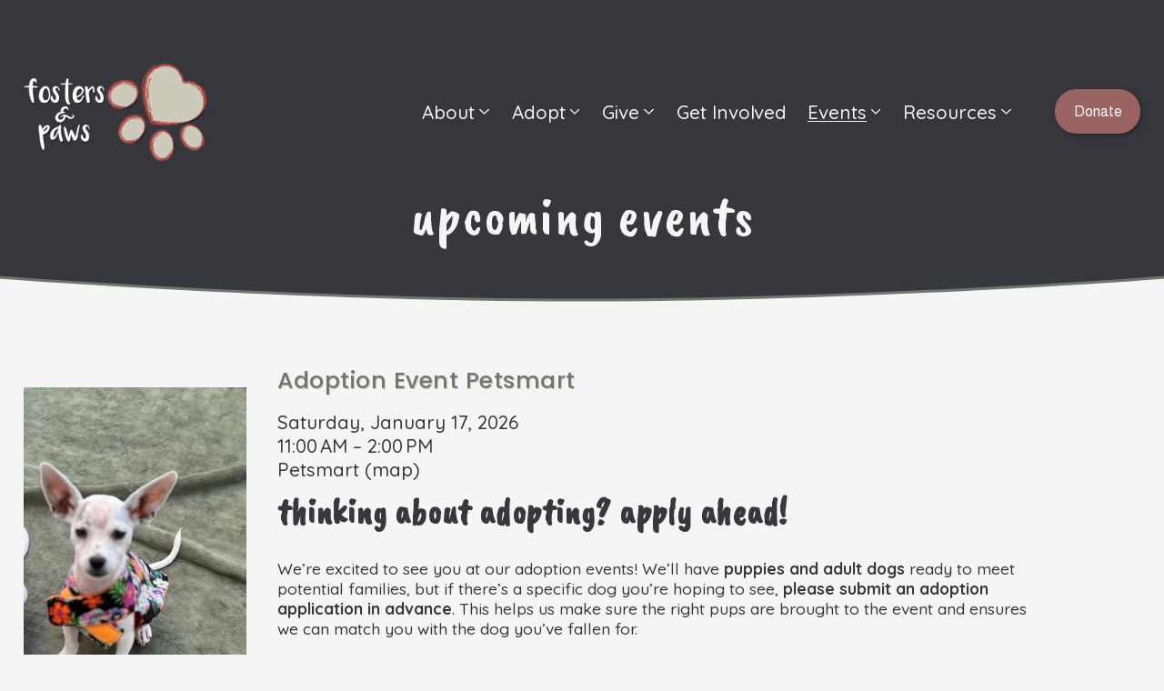

--- FILE ---
content_type: text/html;charset=utf-8
request_url: https://www.fostersandpaws.org/events
body_size: 45711
content:
<!doctype html>
<html xmlns:og="http://opengraphprotocol.org/schema/" xmlns:fb="http://www.facebook.com/2008/fbml" lang="en-US"  >
  <head>
    <meta http-equiv="X-UA-Compatible" content="IE=edge,chrome=1">
    <meta name="viewport" content="width=device-width, initial-scale=1">
    <!-- This is Squarespace. --><!-- coconut-finch-nh6j -->
<base href="">
<meta charset="utf-8" />
<title>Events &mdash; Fosters &amp; Paws</title>
<meta http-equiv="Accept-CH" content="Sec-CH-UA-Platform-Version, Sec-CH-UA-Model" /><link rel="icon" type="image/x-icon" href="https://images.squarespace-cdn.com/content/v1/658106a7d353ab5f2f9f0209/f244f983-4e4e-46d8-b96a-dec5823c8d7f/favicon.ico?format=100w"/>
<link rel="canonical" href="https://www.fostersandpaws.org/events"/>
<meta property="og:site_name" content="Fosters &amp; Paws"/>
<meta property="og:title" content="Events &mdash; Fosters &amp; Paws"/>
<meta property="og:url" content="https://www.fostersandpaws.org/events"/>
<meta property="og:type" content="website"/>
<meta property="og:image" content="http://static1.squarespace.com/static/658106a7d353ab5f2f9f0209/t/688d81322ef37b31900746ff/1754104114493/social_sharing_image.png?format=1500w"/>
<meta property="og:image:width" content="1485"/>
<meta property="og:image:height" content="1485"/>
<meta itemprop="name" content="Events — Fosters &amp; Paws"/>
<meta itemprop="url" content="https://www.fostersandpaws.org/events"/>
<meta itemprop="thumbnailUrl" content="http://static1.squarespace.com/static/658106a7d353ab5f2f9f0209/t/688d81322ef37b31900746ff/1754104114493/social_sharing_image.png?format=1500w"/>
<link rel="image_src" href="http://static1.squarespace.com/static/658106a7d353ab5f2f9f0209/t/688d81322ef37b31900746ff/1754104114493/social_sharing_image.png?format=1500w" />
<meta itemprop="image" content="http://static1.squarespace.com/static/658106a7d353ab5f2f9f0209/t/688d81322ef37b31900746ff/1754104114493/social_sharing_image.png?format=1500w"/>
<meta name="twitter:title" content="Events — Fosters &amp; Paws"/>
<meta name="twitter:image" content="http://static1.squarespace.com/static/658106a7d353ab5f2f9f0209/t/688d81322ef37b31900746ff/1754104114493/social_sharing_image.png?format=1500w"/>
<meta name="twitter:url" content="https://www.fostersandpaws.org/events"/>
<meta name="twitter:card" content="summary"/>
<meta name="description" content="" />
<link rel="preconnect" href="https://images.squarespace-cdn.com">
<link rel="preconnect" href="https://fonts.gstatic.com" crossorigin>
<link rel="stylesheet" href="https://fonts.googleapis.com/css2?family=Almarai:ital,wght@0,400&family=Poppins:ital,wght@0,400;0,500;0,700;1,400;1,700&family=Caveat+Brush:ital,wght@0,400&family=Quicksand:ital,wght@0,500;0,600;0,700"><script type="text/javascript" crossorigin="anonymous" defer="true" nomodule="nomodule" src="//assets.squarespace.com/@sqs/polyfiller/1.6/legacy.js"></script>
<script type="text/javascript" crossorigin="anonymous" defer="true" src="//assets.squarespace.com/@sqs/polyfiller/1.6/modern.js"></script>
<script type="text/javascript">SQUARESPACE_ROLLUPS = {};</script>
<script>(function(rollups, name) { if (!rollups[name]) { rollups[name] = {}; } rollups[name].js = ["//assets.squarespace.com/universal/scripts-compressed/extract-css-runtime-0ee3d7a227df350b-min.en-US.js"]; })(SQUARESPACE_ROLLUPS, 'squarespace-extract_css_runtime');</script>
<script crossorigin="anonymous" src="//assets.squarespace.com/universal/scripts-compressed/extract-css-runtime-0ee3d7a227df350b-min.en-US.js" defer ></script><script>(function(rollups, name) { if (!rollups[name]) { rollups[name] = {}; } rollups[name].js = ["//assets.squarespace.com/universal/scripts-compressed/extract-css-moment-js-vendor-6f2a1f6ec9a41489-min.en-US.js"]; })(SQUARESPACE_ROLLUPS, 'squarespace-extract_css_moment_js_vendor');</script>
<script crossorigin="anonymous" src="//assets.squarespace.com/universal/scripts-compressed/extract-css-moment-js-vendor-6f2a1f6ec9a41489-min.en-US.js" defer ></script><script>(function(rollups, name) { if (!rollups[name]) { rollups[name] = {}; } rollups[name].js = ["//assets.squarespace.com/universal/scripts-compressed/cldr-resource-pack-22ed584d99d9b83d-min.en-US.js"]; })(SQUARESPACE_ROLLUPS, 'squarespace-cldr_resource_pack');</script>
<script crossorigin="anonymous" src="//assets.squarespace.com/universal/scripts-compressed/cldr-resource-pack-22ed584d99d9b83d-min.en-US.js" defer ></script><script>(function(rollups, name) { if (!rollups[name]) { rollups[name] = {}; } rollups[name].js = ["//assets.squarespace.com/universal/scripts-compressed/common-vendors-stable-fbd854d40b0804b7-min.en-US.js"]; })(SQUARESPACE_ROLLUPS, 'squarespace-common_vendors_stable');</script>
<script crossorigin="anonymous" src="//assets.squarespace.com/universal/scripts-compressed/common-vendors-stable-fbd854d40b0804b7-min.en-US.js" defer ></script><script>(function(rollups, name) { if (!rollups[name]) { rollups[name] = {}; } rollups[name].js = ["//assets.squarespace.com/universal/scripts-compressed/common-vendors-7052b75402b03b15-min.en-US.js"]; })(SQUARESPACE_ROLLUPS, 'squarespace-common_vendors');</script>
<script crossorigin="anonymous" src="//assets.squarespace.com/universal/scripts-compressed/common-vendors-7052b75402b03b15-min.en-US.js" defer ></script><script>(function(rollups, name) { if (!rollups[name]) { rollups[name] = {}; } rollups[name].js = ["//assets.squarespace.com/universal/scripts-compressed/common-5090b37aa1adbfd1-min.en-US.js"]; })(SQUARESPACE_ROLLUPS, 'squarespace-common');</script>
<script crossorigin="anonymous" src="//assets.squarespace.com/universal/scripts-compressed/common-5090b37aa1adbfd1-min.en-US.js" defer ></script><script>(function(rollups, name) { if (!rollups[name]) { rollups[name] = {}; } rollups[name].js = ["//assets.squarespace.com/universal/scripts-compressed/commerce-503a01d658865747-min.en-US.js"]; })(SQUARESPACE_ROLLUPS, 'squarespace-commerce');</script>
<script crossorigin="anonymous" src="//assets.squarespace.com/universal/scripts-compressed/commerce-503a01d658865747-min.en-US.js" defer ></script><script>(function(rollups, name) { if (!rollups[name]) { rollups[name] = {}; } rollups[name].css = ["//assets.squarespace.com/universal/styles-compressed/commerce-b16e90b1fba4d359-min.en-US.css"]; })(SQUARESPACE_ROLLUPS, 'squarespace-commerce');</script>
<link rel="stylesheet" type="text/css" href="//assets.squarespace.com/universal/styles-compressed/commerce-b16e90b1fba4d359-min.en-US.css"><script>(function(rollups, name) { if (!rollups[name]) { rollups[name] = {}; } rollups[name].js = ["//assets.squarespace.com/universal/scripts-compressed/user-account-core-799cffaad2819c37-min.en-US.js"]; })(SQUARESPACE_ROLLUPS, 'squarespace-user_account_core');</script>
<script crossorigin="anonymous" src="//assets.squarespace.com/universal/scripts-compressed/user-account-core-799cffaad2819c37-min.en-US.js" defer ></script><script>(function(rollups, name) { if (!rollups[name]) { rollups[name] = {}; } rollups[name].css = ["//assets.squarespace.com/universal/styles-compressed/user-account-core-70c8115da1e1c15c-min.en-US.css"]; })(SQUARESPACE_ROLLUPS, 'squarespace-user_account_core');</script>
<link rel="stylesheet" type="text/css" href="//assets.squarespace.com/universal/styles-compressed/user-account-core-70c8115da1e1c15c-min.en-US.css"><script>(function(rollups, name) { if (!rollups[name]) { rollups[name] = {}; } rollups[name].js = ["//assets.squarespace.com/universal/scripts-compressed/performance-ad9e27deecfccdcd-min.en-US.js"]; })(SQUARESPACE_ROLLUPS, 'squarespace-performance');</script>
<script crossorigin="anonymous" src="//assets.squarespace.com/universal/scripts-compressed/performance-ad9e27deecfccdcd-min.en-US.js" defer ></script><script data-name="static-context">Static = window.Static || {}; Static.SQUARESPACE_CONTEXT = {"betaFeatureFlags":["nested_categories","new_stacked_index","marketing_automations","campaigns_discount_section_in_automations","modernized-pdp-m2-enabled","section-sdk-plp-list-view-atc-button-enabled","form_block_first_last_name_required","campaigns_new_image_layout_picker","marketing_landing_page","campaigns_merch_state","supports_versioned_template_assets","override_block_styles","campaigns_discount_section_in_blasts","campaigns_thumbnail_layout","enable_form_submission_trigger","campaigns_import_discounts","scripts_defer","member_areas_feature","commerce-product-forms-rendering","i18n_beta_website_locales","contacts_and_campaigns_redesign"],"facebookAppId":"314192535267336","facebookApiVersion":"v6.0","rollups":{"squarespace-announcement-bar":{"js":"//assets.squarespace.com/universal/scripts-compressed/announcement-bar-cbedc76c6324797f-min.en-US.js"},"squarespace-audio-player":{"css":"//assets.squarespace.com/universal/styles-compressed/audio-player-b05f5197a871c566-min.en-US.css","js":"//assets.squarespace.com/universal/scripts-compressed/audio-player-da2700baaad04b07-min.en-US.js"},"squarespace-blog-collection-list":{"css":"//assets.squarespace.com/universal/styles-compressed/blog-collection-list-b4046463b72f34e2-min.en-US.css","js":"//assets.squarespace.com/universal/scripts-compressed/blog-collection-list-f78db80fc1cd6fce-min.en-US.js"},"squarespace-calendar-block-renderer":{"css":"//assets.squarespace.com/universal/styles-compressed/calendar-block-renderer-b72d08ba4421f5a0-min.en-US.css","js":"//assets.squarespace.com/universal/scripts-compressed/calendar-block-renderer-867a1d519964ab77-min.en-US.js"},"squarespace-chartjs-helpers":{"css":"//assets.squarespace.com/universal/styles-compressed/chartjs-helpers-96b256171ee039c1-min.en-US.css","js":"//assets.squarespace.com/universal/scripts-compressed/chartjs-helpers-4fd57f343946d08e-min.en-US.js"},"squarespace-comments":{"css":"//assets.squarespace.com/universal/styles-compressed/comments-621cedd89299c26d-min.en-US.css","js":"//assets.squarespace.com/universal/scripts-compressed/comments-cc444fae3fead46c-min.en-US.js"},"squarespace-custom-css-popup":{"css":"//assets.squarespace.com/universal/styles-compressed/custom-css-popup-2521e9fac704ef13-min.en-US.css","js":"//assets.squarespace.com/universal/scripts-compressed/custom-css-popup-a8c3b9321145de8d-min.en-US.js"},"squarespace-dialog":{"css":"//assets.squarespace.com/universal/styles-compressed/dialog-f9093f2d526b94df-min.en-US.css","js":"//assets.squarespace.com/universal/scripts-compressed/dialog-45f2a86bb0fad8dc-min.en-US.js"},"squarespace-events-collection":{"css":"//assets.squarespace.com/universal/styles-compressed/events-collection-b72d08ba4421f5a0-min.en-US.css","js":"//assets.squarespace.com/universal/scripts-compressed/events-collection-14cfd7ddff021d8b-min.en-US.js"},"squarespace-form-rendering-utils":{"js":"//assets.squarespace.com/universal/scripts-compressed/form-rendering-utils-2823e76ff925bfc2-min.en-US.js"},"squarespace-forms":{"css":"//assets.squarespace.com/universal/styles-compressed/forms-0afd3c6ac30bbab1-min.en-US.css","js":"//assets.squarespace.com/universal/scripts-compressed/forms-9b71770e3caa3dc7-min.en-US.js"},"squarespace-gallery-collection-list":{"css":"//assets.squarespace.com/universal/styles-compressed/gallery-collection-list-b4046463b72f34e2-min.en-US.css","js":"//assets.squarespace.com/universal/scripts-compressed/gallery-collection-list-07747667a3187b76-min.en-US.js"},"squarespace-image-zoom":{"css":"//assets.squarespace.com/universal/styles-compressed/image-zoom-b4046463b72f34e2-min.en-US.css","js":"//assets.squarespace.com/universal/scripts-compressed/image-zoom-60c18dc5f8f599ea-min.en-US.js"},"squarespace-pinterest":{"css":"//assets.squarespace.com/universal/styles-compressed/pinterest-b4046463b72f34e2-min.en-US.css","js":"//assets.squarespace.com/universal/scripts-compressed/pinterest-7d6f6ab4e8d3bd3f-min.en-US.js"},"squarespace-popup-overlay":{"css":"//assets.squarespace.com/universal/styles-compressed/popup-overlay-b742b752f5880972-min.en-US.css","js":"//assets.squarespace.com/universal/scripts-compressed/popup-overlay-2b60d0db5b93df47-min.en-US.js"},"squarespace-product-quick-view":{"css":"//assets.squarespace.com/universal/styles-compressed/product-quick-view-9548705e5cf7ee87-min.en-US.css","js":"//assets.squarespace.com/universal/scripts-compressed/product-quick-view-c0f1d4737121b851-min.en-US.js"},"squarespace-products-collection-item-v2":{"css":"//assets.squarespace.com/universal/styles-compressed/products-collection-item-v2-b4046463b72f34e2-min.en-US.css","js":"//assets.squarespace.com/universal/scripts-compressed/products-collection-item-v2-e3a3f101748fca6e-min.en-US.js"},"squarespace-products-collection-list-v2":{"css":"//assets.squarespace.com/universal/styles-compressed/products-collection-list-v2-b4046463b72f34e2-min.en-US.css","js":"//assets.squarespace.com/universal/scripts-compressed/products-collection-list-v2-eedc544f4cc56af4-min.en-US.js"},"squarespace-search-page":{"css":"//assets.squarespace.com/universal/styles-compressed/search-page-90a67fc09b9b32c6-min.en-US.css","js":"//assets.squarespace.com/universal/scripts-compressed/search-page-e64261438cc72da8-min.en-US.js"},"squarespace-search-preview":{"js":"//assets.squarespace.com/universal/scripts-compressed/search-preview-cd4d6b833e1e7e59-min.en-US.js"},"squarespace-simple-liking":{"css":"//assets.squarespace.com/universal/styles-compressed/simple-liking-701bf8bbc05ec6aa-min.en-US.css","js":"//assets.squarespace.com/universal/scripts-compressed/simple-liking-c63bf8989a1c119a-min.en-US.js"},"squarespace-social-buttons":{"css":"//assets.squarespace.com/universal/styles-compressed/social-buttons-95032e5fa98e47a5-min.en-US.css","js":"//assets.squarespace.com/universal/scripts-compressed/social-buttons-0839ae7d1715ddd3-min.en-US.js"},"squarespace-tourdates":{"css":"//assets.squarespace.com/universal/styles-compressed/tourdates-b4046463b72f34e2-min.en-US.css","js":"//assets.squarespace.com/universal/scripts-compressed/tourdates-3d0769ff3268f527-min.en-US.js"},"squarespace-website-overlays-manager":{"css":"//assets.squarespace.com/universal/styles-compressed/website-overlays-manager-07ea5a4e004e6710-min.en-US.css","js":"//assets.squarespace.com/universal/scripts-compressed/website-overlays-manager-532fc21fb15f0ba1-min.en-US.js"}},"pageType":1,"website":{"id":"658106a7d353ab5f2f9f0209","identifier":"coconut-finch-nh6j","websiteType":4,"contentModifiedOn":1768542949711,"cloneable":false,"hasBeenCloneable":false,"siteStatus":{},"language":"en-US","translationLocale":"en-US","formattingLocale":"en-US","timeZone":"America/Los_Angeles","machineTimeZoneOffset":-28800000,"timeZoneOffset":-28800000,"timeZoneAbbr":"PST","siteTitle":"Fosters & Paws","fullSiteTitle":"Events \u2014 Fosters & Paws","location":{},"logoImageId":"6886c734214cbd5e1e7e278e","mobileLogoImageId":"6886c994f9ec7d1454e05f07","socialLogoImageId":"688d81322ef37b31900746ff","shareButtonOptions":{"3":true,"1":true,"4":true,"8":true,"7":true,"2":true,"6":true},"logoImageUrl":"//images.squarespace-cdn.com/content/v1/658106a7d353ab5f2f9f0209/67ca8f21-9afd-4135-ac90-85cc807e163b/Logo_WhiteText_dropshad_sm.png","mobileLogoImageUrl":"//images.squarespace-cdn.com/content/v1/658106a7d353ab5f2f9f0209/67ca8f21-9afd-4135-ac90-85cc807e163b/Logo_WhiteText_dropshad_sm.png","socialLogoImageUrl":"//images.squarespace-cdn.com/content/v1/658106a7d353ab5f2f9f0209/33045976-974e-4f51-980d-ad269f9135de/social_sharing_image.png","authenticUrl":"https://www.fostersandpaws.org","internalUrl":"https://coconut-finch-nh6j.squarespace.com","baseUrl":"https://www.fostersandpaws.org","primaryDomain":"www.fostersandpaws.org","sslSetting":3,"isHstsEnabled":true,"socialAccounts":[{"serviceId":64,"screenname":"Instagram","addedOn":1702954663604,"profileUrl":"https://www.instagram.com/fosters_and_paws/","iconEnabled":true,"serviceName":"instagram-unauth"},{"serviceId":60,"screenname":"Facebook","addedOn":1738719035032,"profileUrl":"https://www.facebook.com/fostersandpaws","iconEnabled":true,"serviceName":"facebook-unauth"},{"serviceId":82,"screenname":"TikTok","addedOn":1738719038213,"profileUrl":"https://www.tiktok.com/@fostersandpaws?lang=en","iconEnabled":true,"serviceName":"tiktok-unauth"},{"serviceId":85,"screenname":"X","addedOn":1738719066476,"profileUrl":"https://x.com/fostersandpaws?mx=2","iconEnabled":true,"serviceName":"x-formerly-twitter-unauth"}],"typekitId":"","statsMigrated":false,"imageMetadataProcessingEnabled":false,"screenshotId":"0a5ea5da79bee79fbdff48e3c22be3f4607c8af831683fceb6d1bff6512388d5","captchaSettings":{"enabledForDonations":false},"showOwnerLogin":false},"websiteSettings":{"id":"658106a7d353ab5f2f9f020c","websiteId":"658106a7d353ab5f2f9f0209","subjects":[],"country":"US","state":"CA","simpleLikingEnabled":true,"mobileInfoBarSettings":{"isContactEmailEnabled":false,"isContactPhoneNumberEnabled":false,"isLocationEnabled":false,"isBusinessHoursEnabled":false},"announcementBarSettings":{"style":2,"text":"<p data-rte-preserve-empty=\"true\" style=\"white-space:pre-wrap;\"><strong>\uD83D\uDEA8 Urgent</strong>! Our medical fund and bank account are dangerously low. Donations are being matched up to $10,000, now through 1/31!</p>","clickthroughUrl":{"url":"/donate","newWindow":false}},"popupOverlaySettings":{"style":2,"showOnScroll":true,"scrollPercentage":25,"showOnTimer":true,"timerDelay":5000,"showUntilSignup":false,"displayFrequency":1,"enableMobile":true,"enabledPages":[],"showOnAllPages":true,"version":12},"commentLikesAllowed":true,"commentAnonAllowed":true,"commentThreaded":true,"commentApprovalRequired":false,"commentAvatarsOn":true,"commentSortType":2,"commentFlagThreshold":0,"commentFlagsAllowed":true,"commentEnableByDefault":true,"commentDisableAfterDaysDefault":0,"disqusShortname":"","commentsEnabled":false,"businessHours":{},"storeSettings":{"returnPolicy":null,"termsOfService":null,"privacyPolicy":null,"expressCheckout":false,"continueShoppingLinkUrl":"/","useLightCart":false,"showNoteField":false,"shippingCountryDefaultValue":"US","billToShippingDefaultValue":false,"showShippingPhoneNumber":true,"isShippingPhoneRequired":false,"showBillingPhoneNumber":true,"isBillingPhoneRequired":false,"currenciesSupported":["USD","ARS","AUD","BRL","CAD","CHF","COP","CZK","DKK","EUR","GBP","HKD","IDR","ILS","INR","JPY","MXN","MYR","NOK","NZD","PHP","PLN","RUB","SEK","SGD","THB","ZAR"],"defaultCurrency":"USD","selectedCurrency":"USD","measurementStandard":1,"showCustomCheckoutForm":false,"checkoutPageMarketingOptInEnabled":true,"enableMailingListOptInByDefault":false,"sameAsRetailLocation":false,"merchandisingSettings":{"scarcityEnabledOnProductItems":false,"scarcityEnabledOnProductBlocks":false,"scarcityMessageType":"DEFAULT_SCARCITY_MESSAGE","scarcityThreshold":10,"multipleQuantityAllowedForServices":false,"restockNotificationsEnabled":false,"restockNotificationsSuccessText":"","restockNotificationsMailingListSignUpEnabled":false,"relatedProductsEnabled":true,"relatedProductsOrdering":"random","customSoldOutText":"Coming Soon!","soldOutVariantsDropdownDisabled":false,"productComposerOptedIn":false,"productComposerABTestOptedOut":false,"productReviewsEnabled":false,"displayNativeProductReviewsEnabled":false,"displayImportedProductReviewsEnabled":false,"productReviewsDisplayScope":"ALL_REVIEWS","productReviewsMerchantEmailEnabled":false,"hasOptedToCollectNativeReviews":false},"minimumOrderSubtotalEnabled":false,"minimumOrderSubtotal":{"currency":"USD","value":"0.00"},"addToCartConfirmationType":2,"isLive":true,"multipleQuantityAllowedForServices":false},"useEscapeKeyToLogin":false,"ssBadgeType":1,"ssBadgePosition":4,"ssBadgeVisibility":1,"ssBadgeDevices":1,"pinterestOverlayOptions":{"mode":"disabled"},"userAccountsSettings":{"loginAllowed":true,"signupAllowed":true}},"cookieSettings":{"isCookieBannerEnabled":false,"isRestrictiveCookiePolicyEnabled":false,"cookieBannerText":"","cookieBannerTheme":"","cookieBannerVariant":"","cookieBannerPosition":"","cookieBannerCtaVariant":"","cookieBannerCtaText":"","cookieBannerAcceptType":"OPT_IN","cookieBannerOptOutCtaText":"","cookieBannerHasOptOut":false,"cookieBannerHasManageCookies":true,"cookieBannerManageCookiesLabel":"","cookieBannerSavedPreferencesText":"","cookieBannerSavedPreferencesLayout":"PILL"},"websiteCloneable":false,"collection":{"title":"Events","id":"679d5e533f1b941c961bed5e","fullUrl":"/events","type":1,"permissionType":1},"subscribed":false,"appDomain":"squarespace.com","templateTweakable":true,"tweakJSON":{"form-use-theme-colors":"true","header-logo-height":"110px","header-mobile-logo-max-height":"79px","header-vert-padding":"1.6vw","header-width":"Inset","maxPageWidth":"1400px","mobile-header-vert-padding":"6vw","pagePadding":"2vw","tweak-blog-alternating-side-by-side-image-aspect-ratio":"1:1 Square","tweak-blog-alternating-side-by-side-image-spacing":"6%","tweak-blog-alternating-side-by-side-meta-spacing":"20px","tweak-blog-alternating-side-by-side-primary-meta":"Categories","tweak-blog-alternating-side-by-side-read-more-spacing":"20px","tweak-blog-alternating-side-by-side-secondary-meta":"Date","tweak-blog-basic-grid-columns":"2","tweak-blog-basic-grid-image-aspect-ratio":"3:2 Standard","tweak-blog-basic-grid-image-spacing":"30px","tweak-blog-basic-grid-meta-spacing":"17px","tweak-blog-basic-grid-primary-meta":"Categories","tweak-blog-basic-grid-read-more-spacing":"16px","tweak-blog-basic-grid-secondary-meta":"Date","tweak-blog-item-custom-width":"75","tweak-blog-item-show-author-profile":"false","tweak-blog-item-width":"Medium","tweak-blog-masonry-columns":"2","tweak-blog-masonry-horizontal-spacing":"64px","tweak-blog-masonry-image-spacing":"20px","tweak-blog-masonry-meta-spacing":"10px","tweak-blog-masonry-primary-meta":"Categories","tweak-blog-masonry-read-more-spacing":"22px","tweak-blog-masonry-secondary-meta":"None","tweak-blog-masonry-vertical-spacing":"231px","tweak-blog-side-by-side-image-aspect-ratio":"1:1 Square","tweak-blog-side-by-side-image-spacing":"6%","tweak-blog-side-by-side-meta-spacing":"20px","tweak-blog-side-by-side-primary-meta":"Categories","tweak-blog-side-by-side-read-more-spacing":"20px","tweak-blog-side-by-side-secondary-meta":"Date","tweak-blog-single-column-image-spacing":"50px","tweak-blog-single-column-meta-spacing":"30px","tweak-blog-single-column-primary-meta":"Categories","tweak-blog-single-column-read-more-spacing":"30px","tweak-blog-single-column-secondary-meta":"None","tweak-events-stacked-show-thumbnails":"true","tweak-events-stacked-thumbnail-size":"1:1 Square","tweak-fixed-header":"true","tweak-fixed-header-style":"Scroll Back","tweak-global-animations-animation-curve":"ease","tweak-global-animations-animation-delay":"0.6s","tweak-global-animations-animation-duration":"1.50s","tweak-global-animations-animation-style":"fade","tweak-global-animations-animation-type":"none","tweak-global-animations-complexity-level":"detailed","tweak-global-animations-enabled":"false","tweak-portfolio-grid-basic-custom-height":"50","tweak-portfolio-grid-overlay-custom-height":"50","tweak-portfolio-hover-follow-acceleration":"10%","tweak-portfolio-hover-follow-animation-duration":"Fast","tweak-portfolio-hover-follow-animation-type":"Fade","tweak-portfolio-hover-follow-delimiter":"Bullet","tweak-portfolio-hover-follow-front":"false","tweak-portfolio-hover-follow-layout":"Inline","tweak-portfolio-hover-follow-size":"50","tweak-portfolio-hover-follow-text-spacing-x":"1.5","tweak-portfolio-hover-follow-text-spacing-y":"1.5","tweak-portfolio-hover-static-animation-duration":"Fast","tweak-portfolio-hover-static-animation-type":"Fade","tweak-portfolio-hover-static-delimiter":"Hyphen","tweak-portfolio-hover-static-front":"true","tweak-portfolio-hover-static-layout":"Inline","tweak-portfolio-hover-static-size":"50","tweak-portfolio-hover-static-text-spacing-x":"1.5","tweak-portfolio-hover-static-text-spacing-y":"1.5","tweak-portfolio-index-background-animation-duration":"Medium","tweak-portfolio-index-background-animation-type":"Fade","tweak-portfolio-index-background-custom-height":"50","tweak-portfolio-index-background-delimiter":"None","tweak-portfolio-index-background-height":"Large","tweak-portfolio-index-background-horizontal-alignment":"Center","tweak-portfolio-index-background-link-format":"Stacked","tweak-portfolio-index-background-persist":"false","tweak-portfolio-index-background-vertical-alignment":"Middle","tweak-portfolio-index-background-width":"Full","tweak-product-basic-item-click-action":"None","tweak-product-basic-item-gallery-aspect-ratio":"1:1 Square","tweak-product-basic-item-gallery-design":"Slideshow","tweak-product-basic-item-gallery-width":"53%","tweak-product-basic-item-hover-action":"Zoom","tweak-product-basic-item-image-spacing":"10vw","tweak-product-basic-item-image-zoom-factor":"1.5","tweak-product-basic-item-product-variant-display":"Dropdown","tweak-product-basic-item-thumbnail-placement":"Side","tweak-product-basic-item-variant-picker-layout":"Dropdowns","tweak-products-add-to-cart-button":"false","tweak-products-columns":"4","tweak-products-gutter-column":"5vw","tweak-products-gutter-row":"4vw","tweak-products-header-text-alignment":"Middle","tweak-products-image-aspect-ratio":"1:1 Square","tweak-products-image-text-spacing":"2vw","tweak-products-mobile-columns":"1","tweak-products-text-alignment":"Middle","tweak-products-width":"Inset","tweak-transparent-header":"false"},"templateId":"5c5a519771c10ba3470d8101","templateVersion":"7.1","pageFeatures":[1,2,4],"gmRenderKey":"QUl6YVN5Q0JUUk9xNkx1dkZfSUUxcjQ2LVQ0QWVUU1YtMGQ3bXk4","templateScriptsRootUrl":"https://static1.squarespace.com/static/vta/5c5a519771c10ba3470d8101/scripts/","impersonatedSession":false,"tzData":{"zones":[[-480,"US","P%sT",null]],"rules":{"US":[[1967,2006,null,"Oct","lastSun","2:00","0","S"],[1987,2006,null,"Apr","Sun>=1","2:00","1:00","D"],[2007,"max",null,"Mar","Sun>=8","2:00","1:00","D"],[2007,"max",null,"Nov","Sun>=1","2:00","0","S"]]}},"showAnnouncementBar":true,"recaptchaEnterpriseContext":{"recaptchaEnterpriseSiteKey":"6LdDFQwjAAAAAPigEvvPgEVbb7QBm-TkVJdDTlAv"},"i18nContext":{"timeZoneData":{"id":"America/Los_Angeles","name":"Pacific Time"}},"env":"PRODUCTION","visitorFormContext":{"formFieldFormats":{"initialPhoneFormat":{"id":0,"type":"PHONE_NUMBER","country":"US","labelLocale":"en-US","fields":[{"type":"SEPARATOR","label":"(","identifier":"LeftParen","length":0,"required":false,"metadata":{}},{"type":"FIELD","label":"1","identifier":"1","length":3,"required":false,"metadata":{}},{"type":"SEPARATOR","label":")","identifier":"RightParen","length":0,"required":false,"metadata":{}},{"type":"SEPARATOR","label":" ","identifier":"Space","length":0,"required":false,"metadata":{}},{"type":"FIELD","label":"2","identifier":"2","length":3,"required":false,"metadata":{}},{"type":"SEPARATOR","label":"-","identifier":"Dash","length":0,"required":false,"metadata":{}},{"type":"FIELD","label":"3","identifier":"3","length":14,"required":false,"metadata":{}}]},"initialNameOrder":"GIVEN_FIRST","initialAddressFormat":{"id":0,"type":"ADDRESS","country":"US","labelLocale":"en","fields":[{"type":"FIELD","label":"Address Line 1","identifier":"Line1","length":0,"required":true,"metadata":{"autocomplete":"address-line1"}},{"type":"SEPARATOR","label":"\n","identifier":"Newline","length":0,"required":false,"metadata":{}},{"type":"FIELD","label":"Address Line 2","identifier":"Line2","length":0,"required":false,"metadata":{"autocomplete":"address-line2"}},{"type":"SEPARATOR","label":"\n","identifier":"Newline","length":0,"required":false,"metadata":{}},{"type":"FIELD","label":"City","identifier":"City","length":0,"required":true,"metadata":{"autocomplete":"address-level2"}},{"type":"SEPARATOR","label":",","identifier":"Comma","length":0,"required":false,"metadata":{}},{"type":"SEPARATOR","label":" ","identifier":"Space","length":0,"required":false,"metadata":{}},{"type":"FIELD","label":"State","identifier":"State","length":0,"required":true,"metadata":{"autocomplete":"address-level1"}},{"type":"SEPARATOR","label":" ","identifier":"Space","length":0,"required":false,"metadata":{}},{"type":"FIELD","label":"ZIP Code","identifier":"Zip","length":0,"required":true,"metadata":{"autocomplete":"postal-code"}}]},"countries":[{"name":"Afghanistan","code":"AF","phoneCode":"+93"},{"name":"\u00C5land Islands","code":"AX","phoneCode":"+358"},{"name":"Albania","code":"AL","phoneCode":"+355"},{"name":"Algeria","code":"DZ","phoneCode":"+213"},{"name":"American Samoa","code":"AS","phoneCode":"+1"},{"name":"Andorra","code":"AD","phoneCode":"+376"},{"name":"Angola","code":"AO","phoneCode":"+244"},{"name":"Anguilla","code":"AI","phoneCode":"+1"},{"name":"Antigua & Barbuda","code":"AG","phoneCode":"+1"},{"name":"Argentina","code":"AR","phoneCode":"+54"},{"name":"Armenia","code":"AM","phoneCode":"+374"},{"name":"Aruba","code":"AW","phoneCode":"+297"},{"name":"Ascension Island","code":"AC","phoneCode":"+247"},{"name":"Australia","code":"AU","phoneCode":"+61"},{"name":"Austria","code":"AT","phoneCode":"+43"},{"name":"Azerbaijan","code":"AZ","phoneCode":"+994"},{"name":"Bahamas","code":"BS","phoneCode":"+1"},{"name":"Bahrain","code":"BH","phoneCode":"+973"},{"name":"Bangladesh","code":"BD","phoneCode":"+880"},{"name":"Barbados","code":"BB","phoneCode":"+1"},{"name":"Belarus","code":"BY","phoneCode":"+375"},{"name":"Belgium","code":"BE","phoneCode":"+32"},{"name":"Belize","code":"BZ","phoneCode":"+501"},{"name":"Benin","code":"BJ","phoneCode":"+229"},{"name":"Bermuda","code":"BM","phoneCode":"+1"},{"name":"Bhutan","code":"BT","phoneCode":"+975"},{"name":"Bolivia","code":"BO","phoneCode":"+591"},{"name":"Bosnia & Herzegovina","code":"BA","phoneCode":"+387"},{"name":"Botswana","code":"BW","phoneCode":"+267"},{"name":"Brazil","code":"BR","phoneCode":"+55"},{"name":"British Indian Ocean Territory","code":"IO","phoneCode":"+246"},{"name":"British Virgin Islands","code":"VG","phoneCode":"+1"},{"name":"Brunei","code":"BN","phoneCode":"+673"},{"name":"Bulgaria","code":"BG","phoneCode":"+359"},{"name":"Burkina Faso","code":"BF","phoneCode":"+226"},{"name":"Burundi","code":"BI","phoneCode":"+257"},{"name":"Cambodia","code":"KH","phoneCode":"+855"},{"name":"Cameroon","code":"CM","phoneCode":"+237"},{"name":"Canada","code":"CA","phoneCode":"+1"},{"name":"Cape Verde","code":"CV","phoneCode":"+238"},{"name":"Caribbean Netherlands","code":"BQ","phoneCode":"+599"},{"name":"Cayman Islands","code":"KY","phoneCode":"+1"},{"name":"Central African Republic","code":"CF","phoneCode":"+236"},{"name":"Chad","code":"TD","phoneCode":"+235"},{"name":"Chile","code":"CL","phoneCode":"+56"},{"name":"China","code":"CN","phoneCode":"+86"},{"name":"Christmas Island","code":"CX","phoneCode":"+61"},{"name":"Cocos (Keeling) Islands","code":"CC","phoneCode":"+61"},{"name":"Colombia","code":"CO","phoneCode":"+57"},{"name":"Comoros","code":"KM","phoneCode":"+269"},{"name":"Congo - Brazzaville","code":"CG","phoneCode":"+242"},{"name":"Congo - Kinshasa","code":"CD","phoneCode":"+243"},{"name":"Cook Islands","code":"CK","phoneCode":"+682"},{"name":"Costa Rica","code":"CR","phoneCode":"+506"},{"name":"C\u00F4te d\u2019Ivoire","code":"CI","phoneCode":"+225"},{"name":"Croatia","code":"HR","phoneCode":"+385"},{"name":"Cuba","code":"CU","phoneCode":"+53"},{"name":"Cura\u00E7ao","code":"CW","phoneCode":"+599"},{"name":"Cyprus","code":"CY","phoneCode":"+357"},{"name":"Czechia","code":"CZ","phoneCode":"+420"},{"name":"Denmark","code":"DK","phoneCode":"+45"},{"name":"Djibouti","code":"DJ","phoneCode":"+253"},{"name":"Dominica","code":"DM","phoneCode":"+1"},{"name":"Dominican Republic","code":"DO","phoneCode":"+1"},{"name":"Ecuador","code":"EC","phoneCode":"+593"},{"name":"Egypt","code":"EG","phoneCode":"+20"},{"name":"El Salvador","code":"SV","phoneCode":"+503"},{"name":"Equatorial Guinea","code":"GQ","phoneCode":"+240"},{"name":"Eritrea","code":"ER","phoneCode":"+291"},{"name":"Estonia","code":"EE","phoneCode":"+372"},{"name":"Eswatini","code":"SZ","phoneCode":"+268"},{"name":"Ethiopia","code":"ET","phoneCode":"+251"},{"name":"Falkland Islands","code":"FK","phoneCode":"+500"},{"name":"Faroe Islands","code":"FO","phoneCode":"+298"},{"name":"Fiji","code":"FJ","phoneCode":"+679"},{"name":"Finland","code":"FI","phoneCode":"+358"},{"name":"France","code":"FR","phoneCode":"+33"},{"name":"French Guiana","code":"GF","phoneCode":"+594"},{"name":"French Polynesia","code":"PF","phoneCode":"+689"},{"name":"Gabon","code":"GA","phoneCode":"+241"},{"name":"Gambia","code":"GM","phoneCode":"+220"},{"name":"Georgia","code":"GE","phoneCode":"+995"},{"name":"Germany","code":"DE","phoneCode":"+49"},{"name":"Ghana","code":"GH","phoneCode":"+233"},{"name":"Gibraltar","code":"GI","phoneCode":"+350"},{"name":"Greece","code":"GR","phoneCode":"+30"},{"name":"Greenland","code":"GL","phoneCode":"+299"},{"name":"Grenada","code":"GD","phoneCode":"+1"},{"name":"Guadeloupe","code":"GP","phoneCode":"+590"},{"name":"Guam","code":"GU","phoneCode":"+1"},{"name":"Guatemala","code":"GT","phoneCode":"+502"},{"name":"Guernsey","code":"GG","phoneCode":"+44"},{"name":"Guinea","code":"GN","phoneCode":"+224"},{"name":"Guinea-Bissau","code":"GW","phoneCode":"+245"},{"name":"Guyana","code":"GY","phoneCode":"+592"},{"name":"Haiti","code":"HT","phoneCode":"+509"},{"name":"Honduras","code":"HN","phoneCode":"+504"},{"name":"Hong Kong SAR China","code":"HK","phoneCode":"+852"},{"name":"Hungary","code":"HU","phoneCode":"+36"},{"name":"Iceland","code":"IS","phoneCode":"+354"},{"name":"India","code":"IN","phoneCode":"+91"},{"name":"Indonesia","code":"ID","phoneCode":"+62"},{"name":"Iran","code":"IR","phoneCode":"+98"},{"name":"Iraq","code":"IQ","phoneCode":"+964"},{"name":"Ireland","code":"IE","phoneCode":"+353"},{"name":"Isle of Man","code":"IM","phoneCode":"+44"},{"name":"Israel","code":"IL","phoneCode":"+972"},{"name":"Italy","code":"IT","phoneCode":"+39"},{"name":"Jamaica","code":"JM","phoneCode":"+1"},{"name":"Japan","code":"JP","phoneCode":"+81"},{"name":"Jersey","code":"JE","phoneCode":"+44"},{"name":"Jordan","code":"JO","phoneCode":"+962"},{"name":"Kazakhstan","code":"KZ","phoneCode":"+7"},{"name":"Kenya","code":"KE","phoneCode":"+254"},{"name":"Kiribati","code":"KI","phoneCode":"+686"},{"name":"Kosovo","code":"XK","phoneCode":"+383"},{"name":"Kuwait","code":"KW","phoneCode":"+965"},{"name":"Kyrgyzstan","code":"KG","phoneCode":"+996"},{"name":"Laos","code":"LA","phoneCode":"+856"},{"name":"Latvia","code":"LV","phoneCode":"+371"},{"name":"Lebanon","code":"LB","phoneCode":"+961"},{"name":"Lesotho","code":"LS","phoneCode":"+266"},{"name":"Liberia","code":"LR","phoneCode":"+231"},{"name":"Libya","code":"LY","phoneCode":"+218"},{"name":"Liechtenstein","code":"LI","phoneCode":"+423"},{"name":"Lithuania","code":"LT","phoneCode":"+370"},{"name":"Luxembourg","code":"LU","phoneCode":"+352"},{"name":"Macao SAR China","code":"MO","phoneCode":"+853"},{"name":"Madagascar","code":"MG","phoneCode":"+261"},{"name":"Malawi","code":"MW","phoneCode":"+265"},{"name":"Malaysia","code":"MY","phoneCode":"+60"},{"name":"Maldives","code":"MV","phoneCode":"+960"},{"name":"Mali","code":"ML","phoneCode":"+223"},{"name":"Malta","code":"MT","phoneCode":"+356"},{"name":"Marshall Islands","code":"MH","phoneCode":"+692"},{"name":"Martinique","code":"MQ","phoneCode":"+596"},{"name":"Mauritania","code":"MR","phoneCode":"+222"},{"name":"Mauritius","code":"MU","phoneCode":"+230"},{"name":"Mayotte","code":"YT","phoneCode":"+262"},{"name":"Mexico","code":"MX","phoneCode":"+52"},{"name":"Micronesia","code":"FM","phoneCode":"+691"},{"name":"Moldova","code":"MD","phoneCode":"+373"},{"name":"Monaco","code":"MC","phoneCode":"+377"},{"name":"Mongolia","code":"MN","phoneCode":"+976"},{"name":"Montenegro","code":"ME","phoneCode":"+382"},{"name":"Montserrat","code":"MS","phoneCode":"+1"},{"name":"Morocco","code":"MA","phoneCode":"+212"},{"name":"Mozambique","code":"MZ","phoneCode":"+258"},{"name":"Myanmar (Burma)","code":"MM","phoneCode":"+95"},{"name":"Namibia","code":"NA","phoneCode":"+264"},{"name":"Nauru","code":"NR","phoneCode":"+674"},{"name":"Nepal","code":"NP","phoneCode":"+977"},{"name":"Netherlands","code":"NL","phoneCode":"+31"},{"name":"New Caledonia","code":"NC","phoneCode":"+687"},{"name":"New Zealand","code":"NZ","phoneCode":"+64"},{"name":"Nicaragua","code":"NI","phoneCode":"+505"},{"name":"Niger","code":"NE","phoneCode":"+227"},{"name":"Nigeria","code":"NG","phoneCode":"+234"},{"name":"Niue","code":"NU","phoneCode":"+683"},{"name":"Norfolk Island","code":"NF","phoneCode":"+672"},{"name":"Northern Mariana Islands","code":"MP","phoneCode":"+1"},{"name":"North Korea","code":"KP","phoneCode":"+850"},{"name":"North Macedonia","code":"MK","phoneCode":"+389"},{"name":"Norway","code":"NO","phoneCode":"+47"},{"name":"Oman","code":"OM","phoneCode":"+968"},{"name":"Pakistan","code":"PK","phoneCode":"+92"},{"name":"Palau","code":"PW","phoneCode":"+680"},{"name":"Palestinian Territories","code":"PS","phoneCode":"+970"},{"name":"Panama","code":"PA","phoneCode":"+507"},{"name":"Papua New Guinea","code":"PG","phoneCode":"+675"},{"name":"Paraguay","code":"PY","phoneCode":"+595"},{"name":"Peru","code":"PE","phoneCode":"+51"},{"name":"Philippines","code":"PH","phoneCode":"+63"},{"name":"Poland","code":"PL","phoneCode":"+48"},{"name":"Portugal","code":"PT","phoneCode":"+351"},{"name":"Puerto Rico","code":"PR","phoneCode":"+1"},{"name":"Qatar","code":"QA","phoneCode":"+974"},{"name":"R\u00E9union","code":"RE","phoneCode":"+262"},{"name":"Romania","code":"RO","phoneCode":"+40"},{"name":"Russia","code":"RU","phoneCode":"+7"},{"name":"Rwanda","code":"RW","phoneCode":"+250"},{"name":"Samoa","code":"WS","phoneCode":"+685"},{"name":"San Marino","code":"SM","phoneCode":"+378"},{"name":"S\u00E3o Tom\u00E9 & Pr\u00EDncipe","code":"ST","phoneCode":"+239"},{"name":"Saudi Arabia","code":"SA","phoneCode":"+966"},{"name":"Senegal","code":"SN","phoneCode":"+221"},{"name":"Serbia","code":"RS","phoneCode":"+381"},{"name":"Seychelles","code":"SC","phoneCode":"+248"},{"name":"Sierra Leone","code":"SL","phoneCode":"+232"},{"name":"Singapore","code":"SG","phoneCode":"+65"},{"name":"Sint Maarten","code":"SX","phoneCode":"+1"},{"name":"Slovakia","code":"SK","phoneCode":"+421"},{"name":"Slovenia","code":"SI","phoneCode":"+386"},{"name":"Solomon Islands","code":"SB","phoneCode":"+677"},{"name":"Somalia","code":"SO","phoneCode":"+252"},{"name":"South Africa","code":"ZA","phoneCode":"+27"},{"name":"South Korea","code":"KR","phoneCode":"+82"},{"name":"South Sudan","code":"SS","phoneCode":"+211"},{"name":"Spain","code":"ES","phoneCode":"+34"},{"name":"Sri Lanka","code":"LK","phoneCode":"+94"},{"name":"St. Barth\u00E9lemy","code":"BL","phoneCode":"+590"},{"name":"St. Helena","code":"SH","phoneCode":"+290"},{"name":"St. Kitts & Nevis","code":"KN","phoneCode":"+1"},{"name":"St. Lucia","code":"LC","phoneCode":"+1"},{"name":"St. Martin","code":"MF","phoneCode":"+590"},{"name":"St. Pierre & Miquelon","code":"PM","phoneCode":"+508"},{"name":"St. Vincent & Grenadines","code":"VC","phoneCode":"+1"},{"name":"Sudan","code":"SD","phoneCode":"+249"},{"name":"Suriname","code":"SR","phoneCode":"+597"},{"name":"Svalbard & Jan Mayen","code":"SJ","phoneCode":"+47"},{"name":"Sweden","code":"SE","phoneCode":"+46"},{"name":"Switzerland","code":"CH","phoneCode":"+41"},{"name":"Syria","code":"SY","phoneCode":"+963"},{"name":"Taiwan","code":"TW","phoneCode":"+886"},{"name":"Tajikistan","code":"TJ","phoneCode":"+992"},{"name":"Tanzania","code":"TZ","phoneCode":"+255"},{"name":"Thailand","code":"TH","phoneCode":"+66"},{"name":"Timor-Leste","code":"TL","phoneCode":"+670"},{"name":"Togo","code":"TG","phoneCode":"+228"},{"name":"Tokelau","code":"TK","phoneCode":"+690"},{"name":"Tonga","code":"TO","phoneCode":"+676"},{"name":"Trinidad & Tobago","code":"TT","phoneCode":"+1"},{"name":"Tristan da Cunha","code":"TA","phoneCode":"+290"},{"name":"Tunisia","code":"TN","phoneCode":"+216"},{"name":"T\u00FCrkiye","code":"TR","phoneCode":"+90"},{"name":"Turkmenistan","code":"TM","phoneCode":"+993"},{"name":"Turks & Caicos Islands","code":"TC","phoneCode":"+1"},{"name":"Tuvalu","code":"TV","phoneCode":"+688"},{"name":"U.S. Virgin Islands","code":"VI","phoneCode":"+1"},{"name":"Uganda","code":"UG","phoneCode":"+256"},{"name":"Ukraine","code":"UA","phoneCode":"+380"},{"name":"United Arab Emirates","code":"AE","phoneCode":"+971"},{"name":"United Kingdom","code":"GB","phoneCode":"+44"},{"name":"United States","code":"US","phoneCode":"+1"},{"name":"Uruguay","code":"UY","phoneCode":"+598"},{"name":"Uzbekistan","code":"UZ","phoneCode":"+998"},{"name":"Vanuatu","code":"VU","phoneCode":"+678"},{"name":"Vatican City","code":"VA","phoneCode":"+39"},{"name":"Venezuela","code":"VE","phoneCode":"+58"},{"name":"Vietnam","code":"VN","phoneCode":"+84"},{"name":"Wallis & Futuna","code":"WF","phoneCode":"+681"},{"name":"Western Sahara","code":"EH","phoneCode":"+212"},{"name":"Yemen","code":"YE","phoneCode":"+967"},{"name":"Zambia","code":"ZM","phoneCode":"+260"},{"name":"Zimbabwe","code":"ZW","phoneCode":"+263"}]},"localizedStrings":{"validation":{"noValidSelection":"A valid selection must be made.","invalidUrl":"Must be a valid URL.","stringTooLong":"Value should have a length no longer than {0}.","containsInvalidKey":"{0} contains an invalid key.","invalidTwitterUsername":"Must be a valid Twitter username.","valueOutsideRange":"Value must be in the range {0} to {1}.","invalidPassword":"Passwords should not contain whitespace.","missingRequiredSubfields":"{0} is missing required subfields: {1}","invalidCurrency":"Currency value should be formatted like 1234 or 123.99.","invalidMapSize":"Value should contain exactly {0} elements.","subfieldsRequired":"All fields in {0} are required.","formSubmissionFailed":"Form submission failed. Review the following information: {0}.","invalidCountryCode":"Country code should have an optional plus and up to 4 digits.","invalidDate":"This is not a real date.","required":"{0} is required.","invalidStringLength":"Value should be {0} characters long.","invalidEmail":"Email addresses should follow the format user@domain.com.","invalidListLength":"Value should be {0} elements long.","allEmpty":"Please fill out at least one form field.","missingRequiredQuestion":"Missing a required question.","invalidQuestion":"Contained an invalid question.","captchaFailure":"Captcha validation failed. Please try again.","stringTooShort":"Value should have a length of at least {0}.","invalid":"{0} is not valid.","formErrors":"Form Errors","containsInvalidValue":"{0} contains an invalid value.","invalidUnsignedNumber":"Numbers must contain only digits and no other characters.","invalidName":"Valid names contain only letters, numbers, spaces, ', or - characters."},"submit":"Submit","status":{"title":"{@} Block","learnMore":"Learn more"},"name":{"firstName":"First Name","lastName":"Last Name"},"lightbox":{"openForm":"Open Form"},"likert":{"agree":"Agree","stronglyDisagree":"Strongly Disagree","disagree":"Disagree","stronglyAgree":"Strongly Agree","neutral":"Neutral"},"time":{"am":"AM","second":"Second","pm":"PM","minute":"Minute","amPm":"AM/PM","hour":"Hour"},"notFound":"Form not found.","date":{"yyyy":"YYYY","year":"Year","mm":"MM","day":"Day","month":"Month","dd":"DD"},"phone":{"country":"Country","number":"Number","prefix":"Prefix","areaCode":"Area Code","line":"Line"},"submitError":"Unable to submit form. Please try again later.","address":{"stateProvince":"State/Province","country":"Country","zipPostalCode":"Zip/Postal Code","address2":"Address 2","address1":"Address 1","city":"City"},"email":{"signUp":"Sign up for news and updates"},"cannotSubmitDemoForm":"This is a demo form and cannot be submitted.","required":"(required)","invalidData":"Invalid form data."}}};</script><link rel="stylesheet" type="text/css" href="https://definitions.sqspcdn.com/website-component-definition/static-assets/website.components.button/668afe2c-fc1a-4ceb-9914-0a68dd05ac47_264/website.components.button.styles.css"/><script defer src="https://definitions.sqspcdn.com/website-component-definition/static-assets/website.components.button/668afe2c-fc1a-4ceb-9914-0a68dd05ac47_264/8830.js"></script><script defer src="https://definitions.sqspcdn.com/website-component-definition/static-assets/website.components.button/668afe2c-fc1a-4ceb-9914-0a68dd05ac47_264/block-animation-preview-manager.js"></script><script defer src="https://definitions.sqspcdn.com/website-component-definition/static-assets/website.components.button/668afe2c-fc1a-4ceb-9914-0a68dd05ac47_264/website.components.button.visitor.js"></script><script defer src="https://definitions.sqspcdn.com/website-component-definition/static-assets/website.components.button/668afe2c-fc1a-4ceb-9914-0a68dd05ac47_264/3196.js"></script><script defer src="https://definitions.sqspcdn.com/website-component-definition/static-assets/website.components.button/668afe2c-fc1a-4ceb-9914-0a68dd05ac47_264/trigger-animation-runtime.js"></script><script type="application/ld+json">{"url":"https://www.fostersandpaws.org","name":"Fosters & Paws","image":"//images.squarespace-cdn.com/content/v1/658106a7d353ab5f2f9f0209/67ca8f21-9afd-4135-ac90-85cc807e163b/Logo_WhiteText_dropshad_sm.png","@context":"http://schema.org","@type":"WebSite"}</script><script type="application/ld+json">{"address":"","image":"https://static1.squarespace.com/static/658106a7d353ab5f2f9f0209/t/6886c734214cbd5e1e7e278e/1768542949711/","openingHours":"","@context":"http://schema.org","@type":"LocalBusiness"}</script><link rel="stylesheet" type="text/css" href="https://static1.squarespace.com/static/versioned-site-css/658106a7d353ab5f2f9f0209/104/5c5a519771c10ba3470d8101/658106a7d353ab5f2f9f0211/1724/site.css"/><script>Static.COOKIE_BANNER_CAPABLE = true;</script>
<!-- End of Squarespace Headers -->
    <link rel="stylesheet" type="text/css" href="https://static1.squarespace.com/static/vta/5c5a519771c10ba3470d8101/versioned-assets/1768423100077-ALQIAWB71EEP9PR3R2YA/static.css">
  </head>

  <body
    id="collection-679d5e533f1b941c961bed5e"
    class="
      form-use-theme-colors form-field-style-solid form-field-shape-custom form-field-border-none form-field-checkbox-type-icon form-field-checkbox-fill-outline form-field-checkbox-color-inverted form-field-checkbox-shape-pill form-field-checkbox-layout-stack form-field-radio-type-icon form-field-radio-fill-outline form-field-radio-color-inverted form-field-radio-shape-pill form-field-radio-layout-stack form-field-survey-fill-outline form-field-survey-color-inverted form-field-survey-shape-pill form-field-hover-focus-opacity form-submit-button-style-bar tweak-portfolio-grid-overlay-width-full tweak-portfolio-grid-overlay-height-large tweak-portfolio-grid-overlay-image-aspect-ratio-11-square tweak-portfolio-grid-overlay-text-placement-center tweak-portfolio-grid-overlay-show-text-after-hover image-block-poster-text-alignment-center image-block-card-content-position-center image-block-card-text-alignment-left image-block-overlap-content-position-center image-block-overlap-text-alignment-left image-block-collage-content-position-center image-block-collage-text-alignment-center image-block-stack-text-alignment-left tweak-blog-single-column-width-inset tweak-blog-single-column-text-alignment-center tweak-blog-single-column-image-placement-above tweak-blog-single-column-delimiter-bullet tweak-blog-single-column-read-more-style-show tweak-blog-single-column-primary-meta-categories tweak-blog-single-column-secondary-meta-none tweak-blog-single-column-meta-position-top tweak-blog-single-column-content-full-post tweak-blog-item-width-medium tweak-blog-item-text-alignment-left tweak-blog-item-meta-position-above-title     tweak-blog-item-delimiter-bullet primary-button-style-solid primary-button-shape-pill secondary-button-style-outline secondary-button-shape-pill tertiary-button-style-outline tertiary-button-shape-square tweak-events-stacked-width-inset tweak-events-stacked-height-small  tweak-events-stacked-show-thumbnails tweak-events-stacked-thumbnail-size-11-square tweak-events-stacked-date-style-with-text tweak-events-stacked-show-time tweak-events-stacked-show-location  tweak-events-stacked-show-excerpt  tweak-blog-basic-grid-width-full tweak-blog-basic-grid-image-aspect-ratio-32-standard tweak-blog-basic-grid-text-alignment-left tweak-blog-basic-grid-delimiter-bullet tweak-blog-basic-grid-image-placement-above tweak-blog-basic-grid-read-more-style-show tweak-blog-basic-grid-primary-meta-categories tweak-blog-basic-grid-secondary-meta-date tweak-blog-basic-grid-excerpt-show header-overlay-alignment-left tweak-portfolio-index-background-link-format-stacked tweak-portfolio-index-background-width-full tweak-portfolio-index-background-height-large  tweak-portfolio-index-background-vertical-alignment-middle tweak-portfolio-index-background-horizontal-alignment-center tweak-portfolio-index-background-delimiter-none tweak-portfolio-index-background-animation-type-fade tweak-portfolio-index-background-animation-duration-medium tweak-portfolio-hover-follow-layout-inline  tweak-portfolio-hover-follow-delimiter-bullet tweak-portfolio-hover-follow-animation-type-fade tweak-portfolio-hover-follow-animation-duration-fast tweak-portfolio-hover-static-layout-inline tweak-portfolio-hover-static-front tweak-portfolio-hover-static-delimiter-hyphen tweak-portfolio-hover-static-animation-type-fade tweak-portfolio-hover-static-animation-duration-fast tweak-blog-alternating-side-by-side-width-full tweak-blog-alternating-side-by-side-image-aspect-ratio-11-square tweak-blog-alternating-side-by-side-text-alignment-left tweak-blog-alternating-side-by-side-read-more-style-hide tweak-blog-alternating-side-by-side-image-text-alignment-middle tweak-blog-alternating-side-by-side-delimiter-bullet tweak-blog-alternating-side-by-side-meta-position-top tweak-blog-alternating-side-by-side-primary-meta-categories tweak-blog-alternating-side-by-side-secondary-meta-date tweak-blog-alternating-side-by-side-excerpt-show  tweak-global-animations-complexity-level-detailed tweak-global-animations-animation-style-fade tweak-global-animations-animation-type-none tweak-global-animations-animation-curve-ease tweak-blog-masonry-width-inset tweak-blog-masonry-text-alignment-center tweak-blog-masonry-primary-meta-categories tweak-blog-masonry-secondary-meta-none tweak-blog-masonry-meta-position-top tweak-blog-masonry-read-more-style-show tweak-blog-masonry-delimiter-space tweak-blog-masonry-image-placement-above tweak-blog-masonry-excerpt-show header-width-inset  tweak-fixed-header tweak-fixed-header-style-scroll-back tweak-blog-side-by-side-width-inset tweak-blog-side-by-side-image-placement-left tweak-blog-side-by-side-image-aspect-ratio-11-square tweak-blog-side-by-side-primary-meta-categories tweak-blog-side-by-side-secondary-meta-date tweak-blog-side-by-side-meta-position-top tweak-blog-side-by-side-text-alignment-left tweak-blog-side-by-side-image-text-alignment-middle tweak-blog-side-by-side-read-more-style-show tweak-blog-side-by-side-delimiter-bullet tweak-blog-side-by-side-excerpt-show tweak-portfolio-grid-basic-width-full tweak-portfolio-grid-basic-height-small tweak-portfolio-grid-basic-image-aspect-ratio-11-square tweak-portfolio-grid-basic-text-alignment-left tweak-portfolio-grid-basic-hover-effect-fade hide-opentable-icons opentable-style-dark tweak-product-quick-view-button-style-floating tweak-product-quick-view-button-position-center tweak-product-quick-view-lightbox-excerpt-display-truncate tweak-product-quick-view-lightbox-show-arrows tweak-product-quick-view-lightbox-show-close-button tweak-product-quick-view-lightbox-controls-weight-light native-currency-code-usd collection-679d5e533f1b941c961bed5e collection-type-events-stacked collection-layout-default view-list mobile-style-available sqs-seven-one
      
        
          
            
              
            
          
        
      
    "
    tabindex="-1"
  >
    <div
      id="siteWrapper"
      class="clearfix site-wrapper"
    >
      
      

      












  <header
    data-test="header"
    id="header"
    
    class="
      
        
      
      header theme-col--primary
    "
    data-section-theme=""
    data-controller="Header"
    data-current-styles="{
&quot;layout&quot;: &quot;navRight&quot;,
&quot;action&quot;: {
&quot;href&quot;: &quot;/donate&quot;,
&quot;buttonText&quot;: &quot;Donate&quot;,
&quot;newWindow&quot;: false
},
&quot;showSocial&quot;: false,
&quot;socialOptions&quot;: {
&quot;socialBorderShape&quot;: &quot;none&quot;,
&quot;socialBorderStyle&quot;: &quot;outline&quot;,
&quot;socialBorderThickness&quot;: {
&quot;unit&quot;: &quot;px&quot;,
&quot;value&quot;: 1.0
}
},
&quot;menuOverlayTheme&quot;: &quot;black&quot;,
&quot;menuOverlayAnimation&quot;: &quot;fade&quot;,
&quot;cartStyle&quot;: &quot;cart&quot;,
&quot;cartText&quot;: &quot;Cart&quot;,
&quot;showEmptyCartState&quot;: false,
&quot;cartOptions&quot;: {
&quot;iconType&quot;: &quot;solid-6&quot;,
&quot;cartBorderShape&quot;: &quot;none&quot;,
&quot;cartBorderStyle&quot;: &quot;outline&quot;,
&quot;cartBorderThickness&quot;: {
&quot;unit&quot;: &quot;px&quot;,
&quot;value&quot;: 1.0
}
},
&quot;showButton&quot;: true,
&quot;showCart&quot;: true,
&quot;showAccountLogin&quot;: false,
&quot;headerStyle&quot;: &quot;solid&quot;,
&quot;languagePicker&quot;: {
&quot;enabled&quot;: false,
&quot;iconEnabled&quot;: false,
&quot;iconType&quot;: &quot;globe&quot;,
&quot;flagShape&quot;: &quot;shiny&quot;,
&quot;languageFlags&quot;: [ ]
},
&quot;iconOptions&quot;: {
&quot;desktopDropdownIconOptions&quot;: {
&quot;size&quot;: {
&quot;unit&quot;: &quot;em&quot;,
&quot;value&quot;: 0.71
},
&quot;iconSpacing&quot;: {
&quot;unit&quot;: &quot;em&quot;,
&quot;value&quot;: 0.14
},
&quot;strokeWidth&quot;: {
&quot;unit&quot;: &quot;px&quot;,
&quot;value&quot;: 2.0
},
&quot;endcapType&quot;: &quot;square&quot;,
&quot;folderDropdownIcon&quot;: &quot;openArrowHead&quot;,
&quot;languagePickerIcon&quot;: &quot;openArrowHead&quot;
},
&quot;mobileDropdownIconOptions&quot;: {
&quot;size&quot;: {
&quot;unit&quot;: &quot;em&quot;,
&quot;value&quot;: 0.6
},
&quot;iconSpacing&quot;: {
&quot;unit&quot;: &quot;em&quot;,
&quot;value&quot;: 0.01
},
&quot;strokeWidth&quot;: {
&quot;unit&quot;: &quot;px&quot;,
&quot;value&quot;: 0.5
},
&quot;endcapType&quot;: &quot;square&quot;,
&quot;folderDropdownIcon&quot;: &quot;plus&quot;,
&quot;languagePickerIcon&quot;: &quot;openArrowHead&quot;
}
},
&quot;mobileOptions&quot;: {
&quot;layout&quot;: &quot;logoLeftNavRight&quot;,
&quot;menuIconOptions&quot;: {
&quot;style&quot;: &quot;doubleLineHamburger&quot;,
&quot;thickness&quot;: {
&quot;unit&quot;: &quot;px&quot;,
&quot;value&quot;: 1.0
}
}
},
&quot;solidOptions&quot;: {
&quot;headerOpacity&quot;: {
&quot;unit&quot;: &quot;%&quot;,
&quot;value&quot;: 90.0
},
&quot;blurBackground&quot;: {
&quot;enabled&quot;: true,
&quot;blurRadius&quot;: {
&quot;unit&quot;: &quot;px&quot;,
&quot;value&quot;: 12.0
}
},
&quot;backgroundColor&quot;: {
&quot;type&quot;: &quot;SITE_PALETTE_COLOR&quot;,
&quot;sitePaletteColor&quot;: {
&quot;colorName&quot;: &quot;black&quot;,
&quot;alphaModifier&quot;: 1.0
}
},
&quot;navigationColor&quot;: {
&quot;type&quot;: &quot;SITE_PALETTE_COLOR&quot;,
&quot;sitePaletteColor&quot;: {
&quot;colorName&quot;: &quot;white&quot;,
&quot;alphaModifier&quot;: 1.0
}
}
},
&quot;gradientOptions&quot;: {
&quot;gradientType&quot;: &quot;faded&quot;,
&quot;headerOpacity&quot;: {
&quot;unit&quot;: &quot;%&quot;,
&quot;value&quot;: 90.0
},
&quot;blurBackground&quot;: {
&quot;enabled&quot;: true,
&quot;blurRadius&quot;: {
&quot;unit&quot;: &quot;px&quot;,
&quot;value&quot;: 12.0
}
}
},
&quot;dropShadowOptions&quot;: {
&quot;enabled&quot;: true,
&quot;blur&quot;: {
&quot;unit&quot;: &quot;px&quot;,
&quot;value&quot;: 12.0
},
&quot;spread&quot;: {
&quot;unit&quot;: &quot;px&quot;,
&quot;value&quot;: 0.0
},
&quot;distance&quot;: {
&quot;unit&quot;: &quot;px&quot;,
&quot;value&quot;: 12.0
}
},
&quot;borderOptions&quot;: {
&quot;enabled&quot;: true,
&quot;position&quot;: &quot;allSides&quot;,
&quot;thickness&quot;: {
&quot;unit&quot;: &quot;px&quot;,
&quot;value&quot;: 1.0
}
},
&quot;showPromotedElement&quot;: false,
&quot;buttonVariant&quot;: &quot;primary&quot;,
&quot;blurBackground&quot;: {
&quot;enabled&quot;: false,
&quot;blurRadius&quot;: {
&quot;unit&quot;: &quot;px&quot;,
&quot;value&quot;: 12.0
}
},
&quot;headerOpacity&quot;: {
&quot;unit&quot;: &quot;%&quot;,
&quot;value&quot;: 100.0
}
}"
    data-section-id="header"
    data-header-style="solid"
    data-language-picker="{
&quot;enabled&quot;: false,
&quot;iconEnabled&quot;: false,
&quot;iconType&quot;: &quot;globe&quot;,
&quot;flagShape&quot;: &quot;shiny&quot;,
&quot;languageFlags&quot;: [ ]
}"
    
    data-first-focusable-element
    tabindex="-1"
    style="
      
      
      
        --solidHeaderBackgroundColor: hsla(var(--black-hsl), 1);
      
      
        --solidHeaderNavigationColor: hsla(var(--white-hsl), 1);
      
      
      
    "
  >
    <svg  style="display:none" viewBox="0 0 22 22" xmlns="http://www.w3.org/2000/svg">
  <symbol id="circle" >
    <path d="M11.5 17C14.5376 17 17 14.5376 17 11.5C17 8.46243 14.5376 6 11.5 6C8.46243 6 6 8.46243 6 11.5C6 14.5376 8.46243 17 11.5 17Z" fill="none" />
  </symbol>

  <symbol id="circleFilled" >
    <path d="M11.5 17C14.5376 17 17 14.5376 17 11.5C17 8.46243 14.5376 6 11.5 6C8.46243 6 6 8.46243 6 11.5C6 14.5376 8.46243 17 11.5 17Z" />
  </symbol>

  <symbol id="dash" >
    <path d="M11 11H19H3" />
  </symbol>

  <symbol id="squareFilled" >
    <rect x="6" y="6" width="11" height="11" />
  </symbol>

  <symbol id="square" >
    <rect x="7" y="7" width="9" height="9" fill="none" stroke="inherit" />
  </symbol>
  
  <symbol id="plus" >
    <path d="M11 3V19" />
    <path d="M19 11L3 11"/>
  </symbol>
  
  <symbol id="closedArrow" >
    <path d="M11 11V2M11 18.1797L17 11.1477L5 11.1477L11 18.1797Z" fill="none" />
  </symbol>
  
  <symbol id="closedArrowFilled" >
    <path d="M11 11L11 2" stroke="inherit" fill="none"  />
    <path fill-rule="evenodd" clip-rule="evenodd" d="M2.74695 9.38428L19.038 9.38428L10.8925 19.0846L2.74695 9.38428Z" stroke-width="1" />
  </symbol>
  
  <symbol id="closedArrowHead" viewBox="0 0 22 22"  xmlns="http://www.w3.org/2000/symbol">
    <path d="M18 7L11 15L4 7L18 7Z" fill="none" stroke="inherit" />
  </symbol>
  
  
  <symbol id="closedArrowHeadFilled" viewBox="0 0 22 22"  xmlns="http://www.w3.org/2000/symbol">
    <path d="M18.875 6.5L11 15.5L3.125 6.5L18.875 6.5Z" />
  </symbol>
  
  <symbol id="openArrow" >
    <path d="M11 18.3591L11 3" stroke="inherit" fill="none"  />
    <path d="M18 11.5L11 18.5L4 11.5" stroke="inherit" fill="none"  />
  </symbol>
  
  <symbol id="openArrowHead" >
    <path d="M18 7L11 14L4 7" fill="none" />
  </symbol>

  <symbol id="pinchedArrow" >
    <path d="M11 17.3591L11 2" fill="none" />
    <path d="M2 11C5.85455 12.2308 8.81818 14.9038 11 18C13.1818 14.8269 16.1455 12.1538 20 11" fill="none" />
  </symbol>

  <symbol id="pinchedArrowFilled" >
    <path d="M11.05 10.4894C7.04096 8.73759 1.05005 8 1.05005 8C6.20459 11.3191 9.41368 14.1773 11.05 21C12.6864 14.0851 15.8955 11.227 21.05 8C21.05 8 15.0591 8.73759 11.05 10.4894Z" stroke-width="1"/>
    <path d="M11 11L11 1" fill="none"/>
  </symbol>

  <symbol id="pinchedArrowHead" >
    <path d="M2 7.24091C5.85455 8.40454 8.81818 10.9318 11 13.8591C13.1818 10.8591 16.1455 8.33181 20 7.24091"  fill="none" />
  </symbol>
  
  <symbol id="pinchedArrowHeadFilled" >
    <path d="M11.05 7.1591C7.04096 5.60456 1.05005 4.95001 1.05005 4.95001C6.20459 7.89547 9.41368 10.4318 11.05 16.4864C12.6864 10.35 15.8955 7.81365 21.05 4.95001C21.05 4.95001 15.0591 5.60456 11.05 7.1591Z" />
  </symbol>

</svg>
    
  <script>
    function shouldShowAnnouncementBar() {
      try {
        if (!window.Static.SQUARESPACE_CONTEXT.showAnnouncementBar) {
          return false;
        }
        var localDataStr = localStorage.getItem('squarespace-announcement-bar');
        if (localDataStr && JSON.parse(localDataStr).closed) {
          return false;
        }
        return true;
      } catch(e) {
        console.error(e);
        return true;
      }
    }
    if (shouldShowAnnouncementBar()) {
      document.body.classList.add('announcement-bar-reserved-space');
    }
    //# sourceURL=reserveSpaceForAnnouncementBar.js
  </script>

<div class="sqs-announcement-bar-dropzone"></div>

    <div class="header-announcement-bar-wrapper">
      
      <a
        href="#page"
        class="header-skip-link sqs-button-element--primary"
      >
        Skip to Content
      </a>
      


<style>
    @supports (-webkit-backdrop-filter: none) or (backdrop-filter: none) {
        .header-blur-background {
            
                -webkit-backdrop-filter: blur(12px);
                backdrop-filter: blur(12px);
            
            
        }
    }
</style>
      <div
        class="header-border"
        data-header-style="solid"
        data-header-border="true"
        data-test="header-border"
        style="


  
    border-width: 1px !important;
  



"
      ></div>
      <div
        class="header-dropshadow"
        data-header-style="solid"
        data-header-dropshadow="true"
        data-test="header-dropshadow"
        style="
  box-shadow: 0px 12px 12px 0px;
"
      ></div>
      
      
        <div  class="header-blur-background" data-test="header-blur-background" >
          <div
            class="header-background-solid"
            data-header-style="solid"
            data-test="header-background-solid"
            
            
            style="opacity: calc(90 * .01)"
          ></div>
        </div>
      

      <div class='header-inner container--fluid
        
          header-layout--with-commerce
        
        
        
         header-mobile-layout-logo-left-nav-right
        
        
        
        
        
        
         header-layout-nav-right
        
        
        
        
        
        
        
        
        '
        data-test="header-inner"
        >
        <!-- Background -->
        <div class="header-background theme-bg--primary"></div>

        <div class="header-display-desktop" data-content-field="site-title">
          

          

          

          

          

          
          
            


<style>
  .top-bun, 
  .patty, 
  .bottom-bun {
    height: 1px;
  }
</style>

<!-- Burger -->
<div class="header-burger

  menu-overlay-has-visible-non-navigation-items


  
" data-animation-role="header-element">
  <button class="header-burger-btn burger" data-test="header-burger">
    <span hidden class="js-header-burger-open-title visually-hidden">Open Menu</span>
    <span hidden class="js-header-burger-close-title visually-hidden">Close Menu</span>
    <div class="burger-box">
      <div class="burger-inner header-menu-icon-doubleLineHamburger">
        <div class="top-bun"></div>
        <div class="patty"></div>
        <div class="bottom-bun"></div>
      </div>
    </div>
  </button>
</div>

            
            <!-- Social -->
            
          
            
            <!-- Title and nav wrapper -->
            <div class="header-title-nav-wrapper">
              

              

              
                
                <!-- Title -->
                
                  <div
                    class="
                      header-title
                      header-title--use-mobile-logo
                    "
                    data-animation-role="header-element"
                  >
                    
                      <div class="header-title-logo">
                        <a href="/" data-animation-role="header-element">
                        <picture><source media="only screen and (pointer: coarse) and (max-width: 1024px), screen and (max-width: 799px)" srcset="//images.squarespace-cdn.com/content/v1/658106a7d353ab5f2f9f0209/67ca8f21-9afd-4135-ac90-85cc807e163b/Logo_WhiteText_dropshad_sm.png?format=1500w"><source media="only screen and (pointer: coarse) and (min-width: 1025px), screen and (min-width: 800px)" srcset="//images.squarespace-cdn.com/content/v1/658106a7d353ab5f2f9f0209/67ca8f21-9afd-4135-ac90-85cc807e163b/Logo_WhiteText_dropshad_sm.png?format=1500w">
<img elementtiming="nbf-header-logo-desktop" src="//images.squarespace-cdn.com/content/v1/658106a7d353ab5f2f9f0209/67ca8f21-9afd-4135-ac90-85cc807e163b/Logo_WhiteText_dropshad_sm.png?format=1500w" alt="Fosters &amp;amp; Paws" style="display:block" fetchpriority="high" loading="eager" decoding="async" data-loader="raw"></picture>

                        </a>
                      </div>

                    
                    
                      <div class="header-mobile-logo">
                        <a href="/" data-animation-role="header-element">
                          <picture><source media="only screen and (pointer: coarse) and (max-width: 1024px), screen and (max-width: 799px)" srcset="//images.squarespace-cdn.com/content/v1/658106a7d353ab5f2f9f0209/67ca8f21-9afd-4135-ac90-85cc807e163b/Logo_WhiteText_dropshad_sm.png?format=1500w"><source media="only screen and (pointer: coarse) and (min-width: 1025px), screen and (min-width: 800px)" srcset="//images.squarespace-cdn.com/content/v1/658106a7d353ab5f2f9f0209/67ca8f21-9afd-4135-ac90-85cc807e163b/Logo_WhiteText_dropshad_sm.png?format=1500w">
<img elementtiming="nbf-header-logo-mobile" src="//images.squarespace-cdn.com/content/v1/658106a7d353ab5f2f9f0209/67ca8f21-9afd-4135-ac90-85cc807e163b/Logo_WhiteText_dropshad_sm.png?format=1500w" alt="Fosters &amp;amp; Paws" style="display:block" fetchpriority="high" loading="eager" decoding="async" data-loader="raw"></picture>

                        </a>
                      </div>
                    
                  </div>
                
              
                
                <!-- Nav -->
                <div class="header-nav">
                  <div class="header-nav-wrapper">
                    <nav class="header-nav-list">
                      


  
    <div class="header-nav-item header-nav-item--folder">
      <button
        class="header-nav-folder-title"
        data-href="/about"
        data-animation-role="header-element"
        aria-expanded="false"
        aria-controls="about"
        
      >
      <span class="header-nav-folder-title-text">
        About
      </span>
      </button>
      <div class="header-nav-folder-content" id="about">
        
          
            <div class="header-nav-folder-item">
              <a
                href="/originstory"
                
              >
                <span class="header-nav-folder-item-content">
                  Origin Story
                </span>
              </a>
            </div>
          
          
        
          
            <div class="header-nav-folder-item">
              <a
                href="/ourteam"
                
              >
                <span class="header-nav-folder-item-content">
                  Our Team
                </span>
              </a>
            </div>
          
          
        
          
            <div class="header-nav-folder-item">
              <a
                href="/impact"
                
              >
                <span class="header-nav-folder-item-content">
                  Impact
                </span>
              </a>
            </div>
          
          
        
          
            <div class="header-nav-folder-item">
              <a
                href="/contact-us"
                
              >
                <span class="header-nav-folder-item-content">
                  Contact Us
                </span>
              </a>
            </div>
          
          
        
          
            <div class="header-nav-folder-item">
              <a
                href="/the-rescue-rundown"
                
              >
                <span class="header-nav-folder-item-content">
                  The Rescue Rundown
                </span>
              </a>
            </div>
          
          
        
      </div>
    </div>
  
  


  
    <div class="header-nav-item header-nav-item--folder">
      <button
        class="header-nav-folder-title"
        data-href="/adopt-1"
        data-animation-role="header-element"
        aria-expanded="false"
        aria-controls="adopt"
        
      >
      <span class="header-nav-folder-title-text">
        Adopt
      </span>
      </button>
      <div class="header-nav-folder-content" id="adopt">
        
          
            <div class="header-nav-folder-item">
              <a
                href="/adopt"
                
              >
                <span class="header-nav-folder-item-content">
                  Start Here
                </span>
              </a>
            </div>
          
          
        
          
            <div class="header-nav-folder-item">
              <a
                href="/behind-my-adoption-fee"
                
              >
                <span class="header-nav-folder-item-content">
                  Behind My Adoption Fee
                </span>
              </a>
            </div>
          
          
        
          
            <div class="header-nav-folder-item">
              <a
                href="/adoptable-dogs"
                
              >
                <span class="header-nav-folder-item-content">
                  Adoptable Dogs
                </span>
              </a>
            </div>
          
          
        
      </div>
    </div>
  
  


  
    <div class="header-nav-item header-nav-item--folder">
      <button
        class="header-nav-folder-title"
        data-href="/give"
        data-animation-role="header-element"
        aria-expanded="false"
        aria-controls="give"
        
      >
      <span class="header-nav-folder-title-text">
        Give
      </span>
      </button>
      <div class="header-nav-folder-content" id="give">
        
          
            <div class="header-nav-folder-item">
              <a
                href="/ways-to-give"
                
              >
                <span class="header-nav-folder-item-content">
                  Ways to Give
                </span>
              </a>
            </div>
          
          
        
          
            <div class="header-nav-folder-item">
              <a
                href="/donate"
                
              >
                <span class="header-nav-folder-item-content">
                  Donate
                </span>
              </a>
            </div>
          
          
        
          
            <div class="header-nav-folder-item">
              <a
                href="/shop-our-wishlists"
                
              >
                <span class="header-nav-folder-item-content">
                  Shop our Wishlists
                </span>
              </a>
            </div>
          
          
        
          
            <div class="header-nav-folder-item">
              <a
                href="/shop-for-a-cause"
                
              >
                <span class="header-nav-folder-item-content">
                  Shop for a Cause
                </span>
              </a>
            </div>
          
          
        
          
            <div class="header-nav-folder-item">
              <a
                href="/event-booking"
                
              >
                <span class="header-nav-folder-item-content">
                  Event Booking
                </span>
              </a>
            </div>
          
          
        
      </div>
    </div>
  
  


  
    <div class="header-nav-item header-nav-item--collection">
      <a
        href="/get-involved"
        data-animation-role="header-element"
        
      >
        Get Involved
      </a>
    </div>
  
  
  


  
    <div class="header-nav-item header-nav-item--folder header-nav-item--active">
      <button
        class="header-nav-folder-title"
        data-href="/events-1"
        data-animation-role="header-element"
        aria-expanded="false"
        aria-controls="events"
        
          
          aria-current="true"
        
      >
      <span class="header-nav-folder-title-text">
        Events
      </span>
      </button>
      <div class="header-nav-folder-content" id="events">
        
          
            <div class="header-nav-folder-item header-nav-folder-item--active">
              <a
                href="/events"
                
                  aria-current="page"
                
              >
                <span class="header-nav-folder-item-content">
                  Upcoming Events
                </span>
              </a>
            </div>
          
          
        
          
            <div class="header-nav-folder-item">
              <a
                href="/gala"
                
              >
                <span class="header-nav-folder-item-content">
                  Annual Gala
                </span>
              </a>
            </div>
          
          
        
      </div>
    </div>
  
  


  
    <div class="header-nav-item header-nav-item--folder">
      <button
        class="header-nav-folder-title"
        data-href="/resources"
        data-animation-role="header-element"
        aria-expanded="false"
        aria-controls="resources"
        
      >
      <span class="header-nav-folder-title-text">
        Resources
      </span>
      </button>
      <div class="header-nav-folder-content" id="resources">
        
          
            <div class="header-nav-folder-item">
              <a
                href="/rehome-lost-found"
                
              >
                <span class="header-nav-folder-item-content">
                  Rehoming, Lost &amp; Found
                </span>
              </a>
            </div>
          
          
        
      </div>
    </div>
  
  



                    </nav>
                  </div>
                </div>
              
              
            </div>
          
            
            <!-- Actions -->
            <div class="header-actions header-actions--right">
              
                
              
              

              

            
            

              

              

              

              

              
            

              
              <div class="showOnMobile">
                
                  
                
                
                  
                    
                <div class="header-actions-action header-actions-action--cart">
                  <a href="/cart" class="cart-style-icon icon--stroke icon--fill icon--cart sqs-custom-cart  header-icon  cart-quantity-zero header-icon-border-shape-none header-icon-border-style-outline" >
                    <span class="Cart-inner">
                      



  <svg class="icon icon--cart" width="38" height="54" viewBox="0 0 38 54">
  <path d="M0 17C0 16.4477 0.447715 16 1 16H37C37.5523 16 38 16.4477 38 17V53C38 53.5523 37.5523 54 37 54H1C0.447716 54 0 53.5523 0 53V17Z"/>
  <path fill-rule="evenodd" clip-rule="evenodd" d="M8 50L11 46.5839V11C11 6.58172 14.5817 3 19 3C23.4183 3 27 6.58172 27 11V24.9488H30V11C30 4.92487 25.0751 0 19 0C12.9249 0 8 4.92487 8 11V50Z"/>
</svg>

                      <div class="icon-cart-quantity">
                        
                <span class="cart-quantity-container">
                  
                    <span class="sqs-cart-quantity">0</span>
                  
                </span>
              
                      </div>
                    </span>
                  </a>
                </div>
              
                  
                  
                
              
                
              </div>

              
              <div class="showOnDesktop">
                
                  
                
                
                  
                    
                <div class="header-actions-action header-actions-action--cart">
                  <a href="/cart" class="cart-style-icon icon--stroke icon--fill icon--cart sqs-custom-cart  header-icon  cart-quantity-zero header-icon-border-shape-none header-icon-border-style-outline" >
                    <span class="Cart-inner">
                      



  <svg class="icon icon--cart" width="38" height="54" viewBox="0 0 38 54">
  <path d="M0 17C0 16.4477 0.447715 16 1 16H37C37.5523 16 38 16.4477 38 17V53C38 53.5523 37.5523 54 37 54H1C0.447716 54 0 53.5523 0 53V17Z"/>
  <path fill-rule="evenodd" clip-rule="evenodd" d="M8 50L11 46.5839V11C11 6.58172 14.5817 3 19 3C23.4183 3 27 6.58172 27 11V24.9488H30V11C30 4.92487 25.0751 0 19 0C12.9249 0 8 4.92487 8 11V50Z"/>
</svg>

                      <div class="icon-cart-quantity">
                        
                <span class="cart-quantity-container">
                  
                    <span class="sqs-cart-quantity">0</span>
                  
                </span>
              
                      </div>
                    </span>
                  </a>
                </div>
              
                  
                  
                
              
                
              </div>

              
                <div class="header-actions-action header-actions-action--cta" data-animation-role="header-element">
                  <a
                    class="btn btn--border theme-btn--primary-inverse sqs-button-element--primary"
                    href="/donate"
                    
                  >
                    Donate
                  </a>
                </div>
              
            </div>
          
          
          
          
          
          

        </div>
        <div class="header-display-mobile" data-content-field="site-title">
          
            
            <!-- Social -->
            
          
            
            <!-- Title and nav wrapper -->
            <div class="header-title-nav-wrapper">
              

              

              
                
                <!-- Title -->
                
                  <div
                    class="
                      header-title
                      header-title--use-mobile-logo
                    "
                    data-animation-role="header-element"
                  >
                    
                      <div class="header-title-logo">
                        <a href="/" data-animation-role="header-element">
                        <picture><source media="only screen and (pointer: coarse) and (max-width: 1024px), screen and (max-width: 799px)" srcset="//images.squarespace-cdn.com/content/v1/658106a7d353ab5f2f9f0209/67ca8f21-9afd-4135-ac90-85cc807e163b/Logo_WhiteText_dropshad_sm.png?format=1500w"><source media="only screen and (pointer: coarse) and (min-width: 1025px), screen and (min-width: 800px)" srcset="//images.squarespace-cdn.com/content/v1/658106a7d353ab5f2f9f0209/67ca8f21-9afd-4135-ac90-85cc807e163b/Logo_WhiteText_dropshad_sm.png?format=1500w">
<img elementtiming="nbf-header-logo-desktop" src="//images.squarespace-cdn.com/content/v1/658106a7d353ab5f2f9f0209/67ca8f21-9afd-4135-ac90-85cc807e163b/Logo_WhiteText_dropshad_sm.png?format=1500w" alt="Fosters &amp;amp; Paws" style="display:block" fetchpriority="high" loading="eager" decoding="async" data-loader="raw"></picture>

                        </a>
                      </div>

                    
                    
                      <div class="header-mobile-logo">
                        <a href="/" data-animation-role="header-element">
                          <picture><source media="only screen and (pointer: coarse) and (max-width: 1024px), screen and (max-width: 799px)" srcset="//images.squarespace-cdn.com/content/v1/658106a7d353ab5f2f9f0209/67ca8f21-9afd-4135-ac90-85cc807e163b/Logo_WhiteText_dropshad_sm.png?format=1500w"><source media="only screen and (pointer: coarse) and (min-width: 1025px), screen and (min-width: 800px)" srcset="//images.squarespace-cdn.com/content/v1/658106a7d353ab5f2f9f0209/67ca8f21-9afd-4135-ac90-85cc807e163b/Logo_WhiteText_dropshad_sm.png?format=1500w">
<img elementtiming="nbf-header-logo-mobile" src="//images.squarespace-cdn.com/content/v1/658106a7d353ab5f2f9f0209/67ca8f21-9afd-4135-ac90-85cc807e163b/Logo_WhiteText_dropshad_sm.png?format=1500w" alt="Fosters &amp;amp; Paws" style="display:block" fetchpriority="high" loading="eager" decoding="async" data-loader="raw"></picture>

                        </a>
                      </div>
                    
                  </div>
                
              
                
                <!-- Nav -->
                <div class="header-nav">
                  <div class="header-nav-wrapper">
                    <nav class="header-nav-list">
                      


  
    <div class="header-nav-item header-nav-item--folder">
      <button
        class="header-nav-folder-title"
        data-href="/about"
        data-animation-role="header-element"
        aria-expanded="false"
        aria-controls="about"
        
      >
      <span class="header-nav-folder-title-text">
        About
      </span>
      </button>
      <div class="header-nav-folder-content" id="about">
        
          
            <div class="header-nav-folder-item">
              <a
                href="/originstory"
                
              >
                <span class="header-nav-folder-item-content">
                  Origin Story
                </span>
              </a>
            </div>
          
          
        
          
            <div class="header-nav-folder-item">
              <a
                href="/ourteam"
                
              >
                <span class="header-nav-folder-item-content">
                  Our Team
                </span>
              </a>
            </div>
          
          
        
          
            <div class="header-nav-folder-item">
              <a
                href="/impact"
                
              >
                <span class="header-nav-folder-item-content">
                  Impact
                </span>
              </a>
            </div>
          
          
        
          
            <div class="header-nav-folder-item">
              <a
                href="/contact-us"
                
              >
                <span class="header-nav-folder-item-content">
                  Contact Us
                </span>
              </a>
            </div>
          
          
        
          
            <div class="header-nav-folder-item">
              <a
                href="/the-rescue-rundown"
                
              >
                <span class="header-nav-folder-item-content">
                  The Rescue Rundown
                </span>
              </a>
            </div>
          
          
        
      </div>
    </div>
  
  


  
    <div class="header-nav-item header-nav-item--folder">
      <button
        class="header-nav-folder-title"
        data-href="/adopt-1"
        data-animation-role="header-element"
        aria-expanded="false"
        aria-controls="adopt"
        
      >
      <span class="header-nav-folder-title-text">
        Adopt
      </span>
      </button>
      <div class="header-nav-folder-content" id="adopt">
        
          
            <div class="header-nav-folder-item">
              <a
                href="/adopt"
                
              >
                <span class="header-nav-folder-item-content">
                  Start Here
                </span>
              </a>
            </div>
          
          
        
          
            <div class="header-nav-folder-item">
              <a
                href="/behind-my-adoption-fee"
                
              >
                <span class="header-nav-folder-item-content">
                  Behind My Adoption Fee
                </span>
              </a>
            </div>
          
          
        
          
            <div class="header-nav-folder-item">
              <a
                href="/adoptable-dogs"
                
              >
                <span class="header-nav-folder-item-content">
                  Adoptable Dogs
                </span>
              </a>
            </div>
          
          
        
      </div>
    </div>
  
  


  
    <div class="header-nav-item header-nav-item--folder">
      <button
        class="header-nav-folder-title"
        data-href="/give"
        data-animation-role="header-element"
        aria-expanded="false"
        aria-controls="give"
        
      >
      <span class="header-nav-folder-title-text">
        Give
      </span>
      </button>
      <div class="header-nav-folder-content" id="give">
        
          
            <div class="header-nav-folder-item">
              <a
                href="/ways-to-give"
                
              >
                <span class="header-nav-folder-item-content">
                  Ways to Give
                </span>
              </a>
            </div>
          
          
        
          
            <div class="header-nav-folder-item">
              <a
                href="/donate"
                
              >
                <span class="header-nav-folder-item-content">
                  Donate
                </span>
              </a>
            </div>
          
          
        
          
            <div class="header-nav-folder-item">
              <a
                href="/shop-our-wishlists"
                
              >
                <span class="header-nav-folder-item-content">
                  Shop our Wishlists
                </span>
              </a>
            </div>
          
          
        
          
            <div class="header-nav-folder-item">
              <a
                href="/shop-for-a-cause"
                
              >
                <span class="header-nav-folder-item-content">
                  Shop for a Cause
                </span>
              </a>
            </div>
          
          
        
          
            <div class="header-nav-folder-item">
              <a
                href="/event-booking"
                
              >
                <span class="header-nav-folder-item-content">
                  Event Booking
                </span>
              </a>
            </div>
          
          
        
      </div>
    </div>
  
  


  
    <div class="header-nav-item header-nav-item--collection">
      <a
        href="/get-involved"
        data-animation-role="header-element"
        
      >
        Get Involved
      </a>
    </div>
  
  
  


  
    <div class="header-nav-item header-nav-item--folder header-nav-item--active">
      <button
        class="header-nav-folder-title"
        data-href="/events-1"
        data-animation-role="header-element"
        aria-expanded="false"
        aria-controls="events"
        
          
          aria-current="true"
        
      >
      <span class="header-nav-folder-title-text">
        Events
      </span>
      </button>
      <div class="header-nav-folder-content" id="events">
        
          
            <div class="header-nav-folder-item header-nav-folder-item--active">
              <a
                href="/events"
                
                  aria-current="page"
                
              >
                <span class="header-nav-folder-item-content">
                  Upcoming Events
                </span>
              </a>
            </div>
          
          
        
          
            <div class="header-nav-folder-item">
              <a
                href="/gala"
                
              >
                <span class="header-nav-folder-item-content">
                  Annual Gala
                </span>
              </a>
            </div>
          
          
        
      </div>
    </div>
  
  


  
    <div class="header-nav-item header-nav-item--folder">
      <button
        class="header-nav-folder-title"
        data-href="/resources"
        data-animation-role="header-element"
        aria-expanded="false"
        aria-controls="resources"
        
      >
      <span class="header-nav-folder-title-text">
        Resources
      </span>
      </button>
      <div class="header-nav-folder-content" id="resources">
        
          
            <div class="header-nav-folder-item">
              <a
                href="/rehome-lost-found"
                
              >
                <span class="header-nav-folder-item-content">
                  Rehoming, Lost &amp; Found
                </span>
              </a>
            </div>
          
          
        
      </div>
    </div>
  
  



                    </nav>
                  </div>
                </div>
              
              
            </div>
          
            
            <!-- Actions -->
            <div class="header-actions header-actions--right">
              
                
              
              

              

            
            

              

              

              

              

              
            

              
              <div class="showOnMobile">
                
                  
                
                
                  
                    
                <div class="header-actions-action header-actions-action--cart">
                  <a href="/cart" class="cart-style-icon icon--stroke icon--fill icon--cart sqs-custom-cart  header-icon  cart-quantity-zero header-icon-border-shape-none header-icon-border-style-outline" >
                    <span class="Cart-inner">
                      



  <svg class="icon icon--cart" width="38" height="54" viewBox="0 0 38 54">
  <path d="M0 17C0 16.4477 0.447715 16 1 16H37C37.5523 16 38 16.4477 38 17V53C38 53.5523 37.5523 54 37 54H1C0.447716 54 0 53.5523 0 53V17Z"/>
  <path fill-rule="evenodd" clip-rule="evenodd" d="M8 50L11 46.5839V11C11 6.58172 14.5817 3 19 3C23.4183 3 27 6.58172 27 11V24.9488H30V11C30 4.92487 25.0751 0 19 0C12.9249 0 8 4.92487 8 11V50Z"/>
</svg>

                      <div class="icon-cart-quantity">
                        
                <span class="cart-quantity-container">
                  
                    <span class="sqs-cart-quantity">0</span>
                  
                </span>
              
                      </div>
                    </span>
                  </a>
                </div>
              
                  
                  
                
              
                
              </div>

              
              <div class="showOnDesktop">
                
                  
                
                
                  
                    
                <div class="header-actions-action header-actions-action--cart">
                  <a href="/cart" class="cart-style-icon icon--stroke icon--fill icon--cart sqs-custom-cart  header-icon  cart-quantity-zero header-icon-border-shape-none header-icon-border-style-outline" >
                    <span class="Cart-inner">
                      



  <svg class="icon icon--cart" width="38" height="54" viewBox="0 0 38 54">
  <path d="M0 17C0 16.4477 0.447715 16 1 16H37C37.5523 16 38 16.4477 38 17V53C38 53.5523 37.5523 54 37 54H1C0.447716 54 0 53.5523 0 53V17Z"/>
  <path fill-rule="evenodd" clip-rule="evenodd" d="M8 50L11 46.5839V11C11 6.58172 14.5817 3 19 3C23.4183 3 27 6.58172 27 11V24.9488H30V11C30 4.92487 25.0751 0 19 0C12.9249 0 8 4.92487 8 11V50Z"/>
</svg>

                      <div class="icon-cart-quantity">
                        
                <span class="cart-quantity-container">
                  
                    <span class="sqs-cart-quantity">0</span>
                  
                </span>
              
                      </div>
                    </span>
                  </a>
                </div>
              
                  
                  
                
              
                
              </div>

              
                <div class="header-actions-action header-actions-action--cta" data-animation-role="header-element">
                  <a
                    class="btn btn--border theme-btn--primary-inverse sqs-button-element--primary"
                    href="/donate"
                    
                  >
                    Donate
                  </a>
                </div>
              
            </div>
          
            


<style>
  .top-bun, 
  .patty, 
  .bottom-bun {
    height: 1px;
  }
</style>

<!-- Burger -->
<div class="header-burger

  menu-overlay-has-visible-non-navigation-items


  
" data-animation-role="header-element">
  <button class="header-burger-btn burger" data-test="header-burger">
    <span hidden class="js-header-burger-open-title visually-hidden">Open Menu</span>
    <span hidden class="js-header-burger-close-title visually-hidden">Close Menu</span>
    <div class="burger-box">
      <div class="burger-inner header-menu-icon-doubleLineHamburger">
        <div class="top-bun"></div>
        <div class="patty"></div>
        <div class="bottom-bun"></div>
      </div>
    </div>
  </button>
</div>

          
          
          
          
          
        </div>
      </div>
    </div>
    <!-- (Mobile) Menu Navigation -->
    <div class="header-menu header-menu--folder-list
      black
      
      
      
      
      "
      data-section-theme="black"
      data-current-styles="{
&quot;layout&quot;: &quot;navRight&quot;,
&quot;action&quot;: {
&quot;href&quot;: &quot;/donate&quot;,
&quot;buttonText&quot;: &quot;Donate&quot;,
&quot;newWindow&quot;: false
},
&quot;showSocial&quot;: false,
&quot;socialOptions&quot;: {
&quot;socialBorderShape&quot;: &quot;none&quot;,
&quot;socialBorderStyle&quot;: &quot;outline&quot;,
&quot;socialBorderThickness&quot;: {
&quot;unit&quot;: &quot;px&quot;,
&quot;value&quot;: 1.0
}
},
&quot;menuOverlayTheme&quot;: &quot;black&quot;,
&quot;menuOverlayAnimation&quot;: &quot;fade&quot;,
&quot;cartStyle&quot;: &quot;cart&quot;,
&quot;cartText&quot;: &quot;Cart&quot;,
&quot;showEmptyCartState&quot;: false,
&quot;cartOptions&quot;: {
&quot;iconType&quot;: &quot;solid-6&quot;,
&quot;cartBorderShape&quot;: &quot;none&quot;,
&quot;cartBorderStyle&quot;: &quot;outline&quot;,
&quot;cartBorderThickness&quot;: {
&quot;unit&quot;: &quot;px&quot;,
&quot;value&quot;: 1.0
}
},
&quot;showButton&quot;: true,
&quot;showCart&quot;: true,
&quot;showAccountLogin&quot;: false,
&quot;headerStyle&quot;: &quot;solid&quot;,
&quot;languagePicker&quot;: {
&quot;enabled&quot;: false,
&quot;iconEnabled&quot;: false,
&quot;iconType&quot;: &quot;globe&quot;,
&quot;flagShape&quot;: &quot;shiny&quot;,
&quot;languageFlags&quot;: [ ]
},
&quot;iconOptions&quot;: {
&quot;desktopDropdownIconOptions&quot;: {
&quot;size&quot;: {
&quot;unit&quot;: &quot;em&quot;,
&quot;value&quot;: 0.71
},
&quot;iconSpacing&quot;: {
&quot;unit&quot;: &quot;em&quot;,
&quot;value&quot;: 0.14
},
&quot;strokeWidth&quot;: {
&quot;unit&quot;: &quot;px&quot;,
&quot;value&quot;: 2.0
},
&quot;endcapType&quot;: &quot;square&quot;,
&quot;folderDropdownIcon&quot;: &quot;openArrowHead&quot;,
&quot;languagePickerIcon&quot;: &quot;openArrowHead&quot;
},
&quot;mobileDropdownIconOptions&quot;: {
&quot;size&quot;: {
&quot;unit&quot;: &quot;em&quot;,
&quot;value&quot;: 0.6
},
&quot;iconSpacing&quot;: {
&quot;unit&quot;: &quot;em&quot;,
&quot;value&quot;: 0.01
},
&quot;strokeWidth&quot;: {
&quot;unit&quot;: &quot;px&quot;,
&quot;value&quot;: 0.5
},
&quot;endcapType&quot;: &quot;square&quot;,
&quot;folderDropdownIcon&quot;: &quot;plus&quot;,
&quot;languagePickerIcon&quot;: &quot;openArrowHead&quot;
}
},
&quot;mobileOptions&quot;: {
&quot;layout&quot;: &quot;logoLeftNavRight&quot;,
&quot;menuIconOptions&quot;: {
&quot;style&quot;: &quot;doubleLineHamburger&quot;,
&quot;thickness&quot;: {
&quot;unit&quot;: &quot;px&quot;,
&quot;value&quot;: 1.0
}
}
},
&quot;solidOptions&quot;: {
&quot;headerOpacity&quot;: {
&quot;unit&quot;: &quot;%&quot;,
&quot;value&quot;: 90.0
},
&quot;blurBackground&quot;: {
&quot;enabled&quot;: true,
&quot;blurRadius&quot;: {
&quot;unit&quot;: &quot;px&quot;,
&quot;value&quot;: 12.0
}
},
&quot;backgroundColor&quot;: {
&quot;type&quot;: &quot;SITE_PALETTE_COLOR&quot;,
&quot;sitePaletteColor&quot;: {
&quot;colorName&quot;: &quot;black&quot;,
&quot;alphaModifier&quot;: 1.0
}
},
&quot;navigationColor&quot;: {
&quot;type&quot;: &quot;SITE_PALETTE_COLOR&quot;,
&quot;sitePaletteColor&quot;: {
&quot;colorName&quot;: &quot;white&quot;,
&quot;alphaModifier&quot;: 1.0
}
}
},
&quot;gradientOptions&quot;: {
&quot;gradientType&quot;: &quot;faded&quot;,
&quot;headerOpacity&quot;: {
&quot;unit&quot;: &quot;%&quot;,
&quot;value&quot;: 90.0
},
&quot;blurBackground&quot;: {
&quot;enabled&quot;: true,
&quot;blurRadius&quot;: {
&quot;unit&quot;: &quot;px&quot;,
&quot;value&quot;: 12.0
}
}
},
&quot;dropShadowOptions&quot;: {
&quot;enabled&quot;: true,
&quot;blur&quot;: {
&quot;unit&quot;: &quot;px&quot;,
&quot;value&quot;: 12.0
},
&quot;spread&quot;: {
&quot;unit&quot;: &quot;px&quot;,
&quot;value&quot;: 0.0
},
&quot;distance&quot;: {
&quot;unit&quot;: &quot;px&quot;,
&quot;value&quot;: 12.0
}
},
&quot;borderOptions&quot;: {
&quot;enabled&quot;: true,
&quot;position&quot;: &quot;allSides&quot;,
&quot;thickness&quot;: {
&quot;unit&quot;: &quot;px&quot;,
&quot;value&quot;: 1.0
}
},
&quot;showPromotedElement&quot;: false,
&quot;buttonVariant&quot;: &quot;primary&quot;,
&quot;blurBackground&quot;: {
&quot;enabled&quot;: false,
&quot;blurRadius&quot;: {
&quot;unit&quot;: &quot;px&quot;,
&quot;value&quot;: 12.0
}
},
&quot;headerOpacity&quot;: {
&quot;unit&quot;: &quot;%&quot;,
&quot;value&quot;: 100.0
}
}"
      data-section-id="overlay-nav"
      data-show-account-login="false"
      data-test="header-menu">
      <div class="header-menu-bg theme-bg--primary"></div>
      <div class="header-menu-nav">
        <nav class="header-menu-nav-list">
          <div data-folder="root" class="header-menu-nav-folder">
            <div class="header-menu-nav-folder-content">
              <!-- Menu Navigation -->
<div class="header-menu-nav-wrapper">
  
    
      
        
          <div class="container header-menu-nav-item">
            <a
              data-folder-id="/about"
              href="/about"
              
            >
              <div class="header-menu-nav-item-content header-menu-nav-item-content-folder">
                <span class="visually-hidden">Folder:</span>
                <span class="header-nav-folder-title-text">About</span>
              </div>
            </a>
          </div>
          <div data-folder="/about" class="header-menu-nav-folder">
            <div class="header-menu-nav-folder-content">
              <div class="header-menu-controls container header-menu-nav-item">
                <a class="header-menu-controls-control header-menu-controls-control--active" data-action="back" href="/">
                  <span>Back</span>
                </a>
              </div>
              
                
                  <div class="container header-menu-nav-item">
                    <a
                      href="/originstory"
                      
                    >
                      <div class="header-menu-nav-item-content">
                        Origin Story
                      </div>
                    </a>
                  </div>
                
                
              
                
                  <div class="container header-menu-nav-item">
                    <a
                      href="/ourteam"
                      
                    >
                      <div class="header-menu-nav-item-content">
                        Our Team
                      </div>
                    </a>
                  </div>
                
                
              
                
                  <div class="container header-menu-nav-item">
                    <a
                      href="/impact"
                      
                    >
                      <div class="header-menu-nav-item-content">
                        Impact
                      </div>
                    </a>
                  </div>
                
                
              
                
                  <div class="container header-menu-nav-item">
                    <a
                      href="/contact-us"
                      
                    >
                      <div class="header-menu-nav-item-content">
                        Contact Us
                      </div>
                    </a>
                  </div>
                
                
              
                
                  <div class="container header-menu-nav-item">
                    <a
                      href="/the-rescue-rundown"
                      
                    >
                      <div class="header-menu-nav-item-content">
                        The Rescue Rundown
                      </div>
                    </a>
                  </div>
                
                
              
            </div>
          </div>
        
      
    
      
        
          <div class="container header-menu-nav-item">
            <a
              data-folder-id="/adopt-1"
              href="/adopt-1"
              
            >
              <div class="header-menu-nav-item-content header-menu-nav-item-content-folder">
                <span class="visually-hidden">Folder:</span>
                <span class="header-nav-folder-title-text">Adopt</span>
              </div>
            </a>
          </div>
          <div data-folder="/adopt-1" class="header-menu-nav-folder">
            <div class="header-menu-nav-folder-content">
              <div class="header-menu-controls container header-menu-nav-item">
                <a class="header-menu-controls-control header-menu-controls-control--active" data-action="back" href="/">
                  <span>Back</span>
                </a>
              </div>
              
                
                  <div class="container header-menu-nav-item">
                    <a
                      href="/adopt"
                      
                    >
                      <div class="header-menu-nav-item-content">
                        Start Here
                      </div>
                    </a>
                  </div>
                
                
              
                
                  <div class="container header-menu-nav-item">
                    <a
                      href="/behind-my-adoption-fee"
                      
                    >
                      <div class="header-menu-nav-item-content">
                        Behind My Adoption Fee
                      </div>
                    </a>
                  </div>
                
                
              
                
                  <div class="container header-menu-nav-item">
                    <a
                      href="/adoptable-dogs"
                      
                    >
                      <div class="header-menu-nav-item-content">
                        Adoptable Dogs
                      </div>
                    </a>
                  </div>
                
                
              
            </div>
          </div>
        
      
    
      
        
          <div class="container header-menu-nav-item">
            <a
              data-folder-id="/give"
              href="/give"
              
            >
              <div class="header-menu-nav-item-content header-menu-nav-item-content-folder">
                <span class="visually-hidden">Folder:</span>
                <span class="header-nav-folder-title-text">Give</span>
              </div>
            </a>
          </div>
          <div data-folder="/give" class="header-menu-nav-folder">
            <div class="header-menu-nav-folder-content">
              <div class="header-menu-controls container header-menu-nav-item">
                <a class="header-menu-controls-control header-menu-controls-control--active" data-action="back" href="/">
                  <span>Back</span>
                </a>
              </div>
              
                
                  <div class="container header-menu-nav-item">
                    <a
                      href="/ways-to-give"
                      
                    >
                      <div class="header-menu-nav-item-content">
                        Ways to Give
                      </div>
                    </a>
                  </div>
                
                
              
                
                  <div class="container header-menu-nav-item">
                    <a
                      href="/donate"
                      
                    >
                      <div class="header-menu-nav-item-content">
                        Donate
                      </div>
                    </a>
                  </div>
                
                
              
                
                  <div class="container header-menu-nav-item">
                    <a
                      href="/shop-our-wishlists"
                      
                    >
                      <div class="header-menu-nav-item-content">
                        Shop our Wishlists
                      </div>
                    </a>
                  </div>
                
                
              
                
                  <div class="container header-menu-nav-item">
                    <a
                      href="/shop-for-a-cause"
                      
                    >
                      <div class="header-menu-nav-item-content">
                        Shop for a Cause
                      </div>
                    </a>
                  </div>
                
                
              
                
                  <div class="container header-menu-nav-item">
                    <a
                      href="/event-booking"
                      
                    >
                      <div class="header-menu-nav-item-content">
                        Event Booking
                      </div>
                    </a>
                  </div>
                
                
              
            </div>
          </div>
        
      
    
      
        
          
            <div class="container header-menu-nav-item header-menu-nav-item--collection">
              <a
                href="/get-involved"
                
              >
                <div class="header-menu-nav-item-content">
                  Get Involved
                </div>
              </a>
            </div>
          
        
      
    
      
        
          <div class="container header-menu-nav-item header-menu-nav-item--active">
            <a
              data-folder-id="/events-1"
              href="/events-1"
              
                
                aria-current="true"
              
            >
              <div class="header-menu-nav-item-content header-menu-nav-item-content-folder">
                <span class="visually-hidden">Folder:</span>
                <span class="header-nav-folder-title-text">Events</span>
              </div>
            </a>
          </div>
          <div data-folder="/events-1" class="header-menu-nav-folder">
            <div class="header-menu-nav-folder-content">
              <div class="header-menu-controls container header-menu-nav-item">
                <a class="header-menu-controls-control header-menu-controls-control--active" data-action="back" href="/">
                  <span>Back</span>
                </a>
              </div>
              
                
                  <div class="container header-menu-nav-item header-menu-nav-item--active">
                    <a
                      href="/events"
                      
                        aria-current="page"
                      
                    >
                      <div class="header-menu-nav-item-content">
                        Upcoming Events
                      </div>
                    </a>
                  </div>
                
                
              
                
                  <div class="container header-menu-nav-item">
                    <a
                      href="/gala"
                      
                    >
                      <div class="header-menu-nav-item-content">
                        Annual Gala
                      </div>
                    </a>
                  </div>
                
                
              
            </div>
          </div>
        
      
    
      
        
          <div class="container header-menu-nav-item">
            <a
              data-folder-id="/resources"
              href="/resources"
              
            >
              <div class="header-menu-nav-item-content header-menu-nav-item-content-folder">
                <span class="visually-hidden">Folder:</span>
                <span class="header-nav-folder-title-text">Resources</span>
              </div>
            </a>
          </div>
          <div data-folder="/resources" class="header-menu-nav-folder">
            <div class="header-menu-nav-folder-content">
              <div class="header-menu-controls container header-menu-nav-item">
                <a class="header-menu-controls-control header-menu-controls-control--active" data-action="back" href="/">
                  <span>Back</span>
                </a>
              </div>
              
                
                  <div class="container header-menu-nav-item">
                    <a
                      href="/rehome-lost-found"
                      
                    >
                      <div class="header-menu-nav-item-content">
                        Rehoming, Lost &amp; Found
                      </div>
                    </a>
                  </div>
                
                
              
            </div>
          </div>
        
      
    
  
</div>

              
                
              
            </div>
            
            
            
            <div class="header-menu-cta">
              <a
                class="theme-btn--primary btn sqs-button-element--primary"
                href="/donate"
                
              >
                Donate
              </a>
            </div>
            
          </div>
        </nav>
      </div>
    </div>
  </header>




      <main id="page" class="container" role="main">
        
          
            
<article class="sections" id="sections" data-page-sections="679d5e533f1b941c961bed6d">
  
  
    
    


  
  





<section
  data-test="page-section"
  
  data-section-theme="black"
  class='page-section has-section-divider
    
      full-bleed-section
      layout-engine-section
    
    background-width--full-bleed
    
      
        section-height--custom
      
    
    
      content-width--wide
    
    horizontal-alignment--center
    vertical-alignment--middle
    
      
    
    
    black'
  
  data-section-id="6887a4d2a91b9201112ac8ec"
  
  data-controller="SectionWrapperController"
  data-current-styles="{
&quot;imageOverlayOpacity&quot;: 0.62,
&quot;backgroundWidth&quot;: &quot;background-width--full-bleed&quot;,
&quot;sectionHeight&quot;: &quot;section-height--custom&quot;,
&quot;customSectionHeight&quot;: 0,
&quot;horizontalAlignment&quot;: &quot;horizontal-alignment--center&quot;,
&quot;verticalAlignment&quot;: &quot;vertical-alignment--middle&quot;,
&quot;contentWidth&quot;: &quot;content-width--wide&quot;,
&quot;customContentWidth&quot;: 50,
&quot;sectionTheme&quot;: &quot;black&quot;,
&quot;sectionAnimation&quot;: &quot;none&quot;,
&quot;backgroundMode&quot;: &quot;image&quot;
}"
  data-current-context="{
&quot;video&quot;: {
&quot;playbackSpeed&quot;: 0.5,
&quot;filter&quot;: 1,
&quot;filterStrength&quot;: 0,
&quot;zoom&quot;: 0,
&quot;videoSourceProvider&quot;: &quot;none&quot;
},
&quot;backgroundImageId&quot;: null,
&quot;backgroundMediaEffect&quot;: {
&quot;type&quot;: &quot;none&quot;
},
&quot;divider&quot;: {
&quot;enabled&quot;: true,
&quot;type&quot;: &quot;rounded&quot;,
&quot;width&quot;: {
&quot;unit&quot;: &quot;vw&quot;,
&quot;value&quot;: 100.0
},
&quot;height&quot;: {
&quot;unit&quot;: &quot;vw&quot;,
&quot;value&quot;: 2.0
},
&quot;isFlipX&quot;: false,
&quot;isFlipY&quot;: false,
&quot;offset&quot;: {
&quot;unit&quot;: &quot;px&quot;,
&quot;value&quot;: 0.0
},
&quot;stroke&quot;: {
&quot;style&quot;: &quot;solid&quot;,
&quot;color&quot;: {
&quot;type&quot;: &quot;SITE_PALETTE_COLOR&quot;,
&quot;sitePaletteColor&quot;: {
&quot;colorName&quot;: &quot;darkAccent&quot;,
&quot;alphaModifier&quot;: 1.0
}
},
&quot;thickness&quot;: {
&quot;unit&quot;: &quot;px&quot;,
&quot;value&quot;: 3.0
},
&quot;dashLength&quot;: {
&quot;unit&quot;: &quot;px&quot;,
&quot;value&quot;: 5.0
},
&quot;gapLength&quot;: {
&quot;unit&quot;: &quot;px&quot;,
&quot;value&quot;: 15.0
},
&quot;linecap&quot;: &quot;square&quot;
}
},
&quot;typeName&quot;: &quot;events-stacked&quot;
}"
  data-animation="none"
  data-fluid-engine-section
   
  
  
>
  <div
    class="section-border"
    
      data-controller="SectionDivider"
      style="clip-path: url(#section-divider-6887a4d2a91b9201112ac8ec);"
    
  >
    <div class="section-background">
    
      
    
    </div>
  </div>
  <div
    class='content-wrapper'
    style='
      
        
          
          
          padding-top: calc(0vmax / 10); padding-bottom: calc(0vmax / 10);
        
      
    '
  >
    <div
      class="content"
      
    >
      
      
      
      
      
      
      
      
      
      
      <div data-fluid-engine="true"><style>

.fe-6887a4d211498ddb4ec3925b {
  --grid-gutter: calc(var(--sqs-mobile-site-gutter, 6vw) - 0.0px);
  --cell-max-width: calc( ( var(--sqs-site-max-width, 1500px) - (0.0px * (8 - 1)) ) / 8 );

  display: grid;
  position: relative;
  grid-area: 1/1/-1/-1;
  grid-template-rows: repeat(2,minmax(24px, auto));
  grid-template-columns:
    minmax(var(--grid-gutter), 1fr)
    repeat(8, minmax(0, var(--cell-max-width)))
    minmax(var(--grid-gutter), 1fr);
  row-gap: 0.0px;
  column-gap: 0.0px;
  overflow-x: hidden;
  overflow-x: clip;
}

@media (min-width: 768px) {
  .background-width--inset .fe-6887a4d211498ddb4ec3925b {
    --inset-padding: calc(var(--sqs-site-gutter) * 2);
  }

  .fe-6887a4d211498ddb4ec3925b {
    --grid-gutter: calc(var(--sqs-site-gutter, 4vw) - 0.0px);
    --cell-max-width: calc( ( var(--sqs-site-max-width, 1500px) - (0.0px * (24 - 1)) ) / 24 );
    --inset-padding: 0vw;

    --row-height-scaling-factor: 0.0215;
    --container-width: min(var(--sqs-site-max-width, 1500px), calc(100vw - var(--sqs-site-gutter, 4vw) * 2 - var(--inset-padding) ));

    grid-template-rows: repeat(4,minmax(calc(var(--container-width) * var(--row-height-scaling-factor)), auto));
    grid-template-columns:
      minmax(var(--grid-gutter), 1fr)
      repeat(24, minmax(0, var(--cell-max-width)))
      minmax(var(--grid-gutter), 1fr);
  }
}


  .fe-block-6887a4d257f778bcd596da7c {
    grid-area: 1/2/3/10;
    z-index: 0;

    @media (max-width: 767px) {
      
        
      
      
    }
  }

  .fe-block-6887a4d257f778bcd596da7c .sqs-block {
    justify-content: center;
  }

  .fe-block-6887a4d257f778bcd596da7c .sqs-block-alignment-wrapper {
    align-items: center;
  }

  @media (min-width: 768px) {
    .fe-block-6887a4d257f778bcd596da7c {
      grid-area: 1/9/4/19;
      z-index: 0;

      
        
      

      
    }

    .fe-block-6887a4d257f778bcd596da7c .sqs-block {
      justify-content: center;
    }

    .fe-block-6887a4d257f778bcd596da7c .sqs-block-alignment-wrapper {
      align-items: center;
    }
  }

</style><div class="fluid-engine fe-6887a4d211498ddb4ec3925b"><div class="fe-block fe-block-6887a4d257f778bcd596da7c"><div class="sqs-block html-block sqs-block-html" data-blend-mode="NORMAL" data-block-type="2" data-border-radii="&#123;&quot;topLeft&quot;:&#123;&quot;unit&quot;:&quot;px&quot;,&quot;value&quot;:0.0&#125;,&quot;topRight&quot;:&#123;&quot;unit&quot;:&quot;px&quot;,&quot;value&quot;:0.0&#125;,&quot;bottomLeft&quot;:&#123;&quot;unit&quot;:&quot;px&quot;,&quot;value&quot;:0.0&#125;,&quot;bottomRight&quot;:&#123;&quot;unit&quot;:&quot;px&quot;,&quot;value&quot;:0.0&#125;&#125;" data-sqsp-block="text" id="block-6887a4d257f778bcd596da7c"><div class="sqs-block-content">

<div class="sqs-html-content" data-sqsp-text-block-content>
  <h2 style="text-align:center;white-space:pre-wrap;"><span class="sqsrte-text-color--white">Upcoming events</span></h2>
</div>




















  
  



</div></div></div></div></div>
    </div>
  
  </div>
  


<div
  class="section-divider-display"
  style="
    --stroke-thickness: 3px;
    --stroke-dasharray: 0;
    --stroke-linecap: square;
    
      
        --section-divider-stroke-color: hsla(var(--darkAccent-hsl), 1);
      
    
  "
>
  <style>
    .has-section-divider[data-section-id="6887a4d2a91b9201112ac8ec"] {
      padding-bottom: var(--divider-height);
      z-index: var(--z-index);
    }

    .has-section-divider[data-section-id="6887a4d2a91b9201112ac8ec"] .background-pause-button {
      bottom: calc(14px + var(--divider-height));
    }

    .has-section-divider[data-section-id="6887a4d2a91b9201112ac8ec"] .section-divider-svg-clip {
      display: block;
    }

    .has-section-divider[data-section-id="6887a4d2a91b9201112ac8ec"].background-width--inset:not(.content-collection):not(.gallery-section):not(.user-items-list-section) {
      padding-bottom: calc(var(--sqs-site-gutter) + var(--divider-height));
    }

    .has-section-divider[data-section-id="6887a4d2a91b9201112ac8ec"].background-width--inset:not(.content-collection):not(.gallery-section):not(.user-items-list-section) .section-background {
      bottom: calc(var(--sqs-site-gutter) + var(--divider-height));
    }

    .has-section-divider[data-section-id="6887a4d2a91b9201112ac8ec"] .section-divider-block {
      height: var(--divider-height);
    }
  </style>
  
  <style data-section-divider-style>
    .has-section-divider[data-section-id="6887a4d2a91b9201112ac8ec"] {
      padding-bottom: 2vw;
    }
    .has-section-divider[data-section-id="6887a4d2a91b9201112ac8ec"].background-width--inset:not(.content-collection):not(.gallery-section):not(.user-items-list-section) {
      padding-bottom: calc(var(--sqs-site-gutter) + 2vw);
    }
  </style>
  <div class="section-divider-block"></div>
  <svg class="section-divider-svg-clip">
    <clipPath
      id="section-divider-6887a4d2a91b9201112ac8ec"
      clipPathUnits="objectBoundingBox"
    >
      <path class="section-divider-clip" d="M0,0" />
    </clipPath>
  </svg>
  <svg class="section-divider-svg-stroke" viewBox="0 0 1 1" preserveAspectRatio="none">
    <path class="section-divider-stroke" d="M0,0" vector-effect="non-scaling-stroke" />
  </svg>
</div>

</section>

  
    
    


  
  





<section
  data-test="page-section"
  
  data-section-theme="white"
  class='page-section 
    
      content-collection
      full-bleed-section
      collection-type-events-stacked
    
    background-width--full-bleed
    
      section-height--medium
    
    
      content-width--wide
    
    horizontal-alignment--center
    vertical-alignment--middle
    
      
    
    
    white'
  
  data-section-id="679d5e533f1b941c961bed71"
  
  data-controller="SectionWrapperController"
  data-current-styles="{
&quot;imageOverlayOpacity&quot;: 0.15,
&quot;backgroundWidth&quot;: &quot;background-width--full-bleed&quot;,
&quot;sectionHeight&quot;: &quot;section-height--medium&quot;,
&quot;customSectionHeight&quot;: 10,
&quot;horizontalAlignment&quot;: &quot;horizontal-alignment--center&quot;,
&quot;verticalAlignment&quot;: &quot;vertical-alignment--middle&quot;,
&quot;contentWidth&quot;: &quot;content-width--wide&quot;,
&quot;customContentWidth&quot;: 50,
&quot;sectionTheme&quot;: &quot;white&quot;,
&quot;sectionAnimation&quot;: &quot;none&quot;,
&quot;backgroundMode&quot;: &quot;image&quot;
}"
  data-current-context="{
&quot;video&quot;: {
&quot;playbackSpeed&quot;: 0.5,
&quot;filter&quot;: 1,
&quot;filterStrength&quot;: 0,
&quot;zoom&quot;: 0,
&quot;videoSourceProvider&quot;: &quot;none&quot;
},
&quot;backgroundImageId&quot;: null,
&quot;backgroundMediaEffect&quot;: null,
&quot;divider&quot;: null,
&quot;typeName&quot;: &quot;events-stacked&quot;
}"
  data-animation="none"
  
   
  
    
  
  
>
  <div
    class="section-border"
    
  >
    <div class="section-background">
    
      
    
    </div>
  </div>
  <div
    class='content-wrapper'
    style='
      
      
    '
  >
    <div
      class="content"
      
    >
      
      
      
      
      
      
      
      
      
      
      

<!-- Event List View -->

<div class="sqs-events-collection-list events events-list events-stacked" data-controller="EventsImageLoader">

  <!-- Upcoming Events -->

  <div class="eventlist eventlist--upcoming">

  

  

    <article class="eventlist-event eventlist-event--upcoming eventlist-event--hasimg eventlist-hasimg">

      <a href="/events/adoption-event-petsmart-b3pb2" class="eventlist-column-thumbnail content-fill" data-animation-role="image">
        
          
          
          
          
          
          
          
<img data-src="https://images.squarespace-cdn.com/content/v1/658106a7d353ab5f2f9f0209/1766884478874-HS4EF8Z8MIBZUAYO7SXT/b4f66756010243231a45bddf8a9b96f7.jpeg" data-image="https://images.squarespace-cdn.com/content/v1/658106a7d353ab5f2f9f0209/1766884478874-HS4EF8Z8MIBZUAYO7SXT/b4f66756010243231a45bddf8a9b96f7.jpeg" data-image-dimensions="1028x1028" data-image-focal-point="0.5,0.5" alt="Adoption Event Petsmart" data-load="false" elementtiming="nbf-events-stacked" src="https://images.squarespace-cdn.com/content/v1/658106a7d353ab5f2f9f0209/1766884478874-HS4EF8Z8MIBZUAYO7SXT/b4f66756010243231a45bddf8a9b96f7.jpeg" width="1028" height="1028" alt="" sizes="(max-width: 639px)150vw,52.5vw" style="display:block;object-fit:cover; width: 100%; height: 100%; position: absolute; object-position: 50% 50%;" srcset="https://images.squarespace-cdn.com/content/v1/658106a7d353ab5f2f9f0209/1766884478874-HS4EF8Z8MIBZUAYO7SXT/b4f66756010243231a45bddf8a9b96f7.jpeg?format=100w 100w, https://images.squarespace-cdn.com/content/v1/658106a7d353ab5f2f9f0209/1766884478874-HS4EF8Z8MIBZUAYO7SXT/b4f66756010243231a45bddf8a9b96f7.jpeg?format=300w 300w, https://images.squarespace-cdn.com/content/v1/658106a7d353ab5f2f9f0209/1766884478874-HS4EF8Z8MIBZUAYO7SXT/b4f66756010243231a45bddf8a9b96f7.jpeg?format=500w 500w, https://images.squarespace-cdn.com/content/v1/658106a7d353ab5f2f9f0209/1766884478874-HS4EF8Z8MIBZUAYO7SXT/b4f66756010243231a45bddf8a9b96f7.jpeg?format=750w 750w, https://images.squarespace-cdn.com/content/v1/658106a7d353ab5f2f9f0209/1766884478874-HS4EF8Z8MIBZUAYO7SXT/b4f66756010243231a45bddf8a9b96f7.jpeg?format=1000w 1000w, https://images.squarespace-cdn.com/content/v1/658106a7d353ab5f2f9f0209/1766884478874-HS4EF8Z8MIBZUAYO7SXT/b4f66756010243231a45bddf8a9b96f7.jpeg?format=1500w 1500w, https://images.squarespace-cdn.com/content/v1/658106a7d353ab5f2f9f0209/1766884478874-HS4EF8Z8MIBZUAYO7SXT/b4f66756010243231a45bddf8a9b96f7.jpeg?format=2500w 2500w" loading="lazy" decoding="async" data-loader="sqs">
        
      </a>

      <div class="eventlist-column-date">

        <div class="eventlist-datetag">

          <div class="eventlist-datetag-inner">

            <div class="eventlist-datetag-startdate eventlist-datetag-startdate--month">Jan</div>
            <div class="eventlist-datetag-startdate eventlist-datetag-startdate--day">17</div>

            
            

            <div class="eventlist-datetag-status"></div>

          </div>

        </div>

      </div>

      <div class="eventlist-column-info">

        

        <h1 class="eventlist-title"><a href="/events/adoption-event-petsmart-b3pb2" class="eventlist-title-link">Adoption Event Petsmart</a></h1>

        <ul class="eventlist-meta event-meta" data-animation-role="date">

          

          <li class="eventlist-meta-item eventlist-meta-date event-meta-item">
            <time class="event-date" datetime="2026-01-17">Saturday, January 17, 2026</time>
          </li>

          <li class="eventlist-meta-item eventlist-meta-time event-meta-item">
            <span class="event-time-localized">
              <time class="event-time-localized-start" datetime="2026-01-17">11:00 AM</time>
              <span class="event-datetime-divider"></span>
              <time class="event-time-localized-end" datetime="2026-01-17">2:00 PM</time>
            </span>
          </li>

          

          
            
            <li class="eventlist-meta-item eventlist-meta-address event-meta-item">
              
                Petsmart
              
              <a href="http://maps.google.com?q=2705 East Bidwell Street Folsom, CA, 95630 United States" class="eventlist-meta-address-maplink" target="_blank">(map)</a>
            </li>
            
          

          <li class="eventlist-meta-item eventlist-meta-export event-meta-item">
            <a href="http://www.google.com/calendar/event?action=TEMPLATE&text=Adoption%20Event%20Petsmart&dates=20260117T190000Z/20260117T220000Z&location=2705%20East%20Bidwell%20Street%2C%20Folsom%2C%20CA%2C%2095630%2C%20United%20States" class="eventlist-meta-export-google">Google Calendar</a>
            <span class="eventlist-meta-export-divider"></span>
            <a href="/events/adoption-event-petsmart-b3pb2?format=ical" class="eventlist-meta-export-ical">ICS</a>
          </li>

        </ul>

        
          
          <div class="eventlist-description"><div class="sqs-layout sqs-grid-12 columns-12" data-layout-label="Post Body" data-type="item" id="item-692e21e78da8cd555c7c81b4"><div class="row sqs-row"><div class="col sqs-col-12 span-12"><div class="sqs-block html-block sqs-block-html" data-block-type="2" data-border-radii="&#123;&quot;topLeft&quot;:&#123;&quot;unit&quot;:&quot;px&quot;,&quot;value&quot;:0.0&#125;,&quot;topRight&quot;:&#123;&quot;unit&quot;:&quot;px&quot;,&quot;value&quot;:0.0&#125;,&quot;bottomLeft&quot;:&#123;&quot;unit&quot;:&quot;px&quot;,&quot;value&quot;:0.0&#125;,&quot;bottomRight&quot;:&#123;&quot;unit&quot;:&quot;px&quot;,&quot;value&quot;:0.0&#125;&#125;" data-sqsp-block="text" id="block-afd90d9fab18089087c6"><div class="sqs-block-content">

<div class="sqs-html-content" data-sqsp-text-block-content>
  <h4 style="white-space:pre-wrap;"><strong>Thinking About Adopting? Apply Ahead!</strong></h4><p class="sqsrte-small" style="white-space:pre-wrap;">We’re excited to see you at our adoption events! We’ll have <strong>puppies and adult dogs</strong> ready to meet potential families, but if there’s a specific dog you’re hoping to see, <strong>please submit an adoption application in advance</strong>. This helps us make sure the right pups are brought to the event and ensures we can match you with the dog you’ve fallen for.</p><p class="sqsrte-small" style="white-space:pre-wrap;">We no longer offer same-day adoptions, so approved applications are the best way to prepare and move the process along smoothly. (An approved application is good for any of our adoptables!)</p><p class="sqsrte-small" style="white-space:pre-wrap;">💛 <strong>Ready to get started?</strong><br>Apply anytime at <a href="http://www.fostersandpaws.org/adopt" target="_new"><strong>www.fostersandpaws.org/adopt</strong></a></p>
</div>




















  
  



</div></div></div></div></div></div>
          
        

        <a href="/events/adoption-event-petsmart-b3pb2" class="eventlist-button sqs-editable-button sqs-button-element--primary">
          View Event &#8594;
        </a>

      </div>

      <div class="clear"></div>

    </article>

  

    <article class="eventlist-event eventlist-event--upcoming eventlist-event--hasimg eventlist-hasimg">

      <a href="/events/petco-adoption-event-zya3l-sdbb4-4we2r" class="eventlist-column-thumbnail content-fill" data-animation-role="image">
        
          
          
          
          
          
          
          
<img data-src="https://images.squarespace-cdn.com/content/v1/658106a7d353ab5f2f9f0209/1766884686270-QQF9V5HB6MCIHDJJTIGS/9a89854f103fa57dfc849154d551014c.jpeg" data-image="https://images.squarespace-cdn.com/content/v1/658106a7d353ab5f2f9f0209/1766884686270-QQF9V5HB6MCIHDJJTIGS/9a89854f103fa57dfc849154d551014c.jpeg" data-image-dimensions="1028x1028" data-image-focal-point="0.5,0.5" alt="Petco Adoption Event" data-load="false" elementtiming="nbf-events-stacked" src="https://images.squarespace-cdn.com/content/v1/658106a7d353ab5f2f9f0209/1766884686270-QQF9V5HB6MCIHDJJTIGS/9a89854f103fa57dfc849154d551014c.jpeg" width="1028" height="1028" alt="" sizes="(max-width: 639px)150vw,52.5vw" style="display:block;object-fit:cover; width: 100%; height: 100%; position: absolute; object-position: 50% 50%;" srcset="https://images.squarespace-cdn.com/content/v1/658106a7d353ab5f2f9f0209/1766884686270-QQF9V5HB6MCIHDJJTIGS/9a89854f103fa57dfc849154d551014c.jpeg?format=100w 100w, https://images.squarespace-cdn.com/content/v1/658106a7d353ab5f2f9f0209/1766884686270-QQF9V5HB6MCIHDJJTIGS/9a89854f103fa57dfc849154d551014c.jpeg?format=300w 300w, https://images.squarespace-cdn.com/content/v1/658106a7d353ab5f2f9f0209/1766884686270-QQF9V5HB6MCIHDJJTIGS/9a89854f103fa57dfc849154d551014c.jpeg?format=500w 500w, https://images.squarespace-cdn.com/content/v1/658106a7d353ab5f2f9f0209/1766884686270-QQF9V5HB6MCIHDJJTIGS/9a89854f103fa57dfc849154d551014c.jpeg?format=750w 750w, https://images.squarespace-cdn.com/content/v1/658106a7d353ab5f2f9f0209/1766884686270-QQF9V5HB6MCIHDJJTIGS/9a89854f103fa57dfc849154d551014c.jpeg?format=1000w 1000w, https://images.squarespace-cdn.com/content/v1/658106a7d353ab5f2f9f0209/1766884686270-QQF9V5HB6MCIHDJJTIGS/9a89854f103fa57dfc849154d551014c.jpeg?format=1500w 1500w, https://images.squarespace-cdn.com/content/v1/658106a7d353ab5f2f9f0209/1766884686270-QQF9V5HB6MCIHDJJTIGS/9a89854f103fa57dfc849154d551014c.jpeg?format=2500w 2500w" loading="lazy" decoding="async" data-loader="sqs">
        
      </a>

      <div class="eventlist-column-date">

        <div class="eventlist-datetag">

          <div class="eventlist-datetag-inner">

            <div class="eventlist-datetag-startdate eventlist-datetag-startdate--month">Jan</div>
            <div class="eventlist-datetag-startdate eventlist-datetag-startdate--day">24</div>

            
            

            <div class="eventlist-datetag-status"></div>

          </div>

        </div>

      </div>

      <div class="eventlist-column-info">

        

        <h1 class="eventlist-title"><a href="/events/petco-adoption-event-zya3l-sdbb4-4we2r" class="eventlist-title-link">Petco Adoption Event</a></h1>

        <ul class="eventlist-meta event-meta" data-animation-role="date">

          

          <li class="eventlist-meta-item eventlist-meta-date event-meta-item">
            <time class="event-date" datetime="2026-01-24">Saturday, January 24, 2026</time>
          </li>

          <li class="eventlist-meta-item eventlist-meta-time event-meta-item">
            <span class="event-time-localized">
              <time class="event-time-localized-start" datetime="2026-01-24">11:00 AM</time>
              <span class="event-datetime-divider"></span>
              <time class="event-time-localized-end" datetime="2026-01-24">2:00 PM</time>
            </span>
          </li>

          

          
            
            <li class="eventlist-meta-item eventlist-meta-address event-meta-item">
              
                Petco
              
              <a href="http://maps.google.com?q=1917 Douglas Boulevard Roseville, CA, 95661 United States" class="eventlist-meta-address-maplink" target="_blank">(map)</a>
            </li>
            
          

          <li class="eventlist-meta-item eventlist-meta-export event-meta-item">
            <a href="http://www.google.com/calendar/event?action=TEMPLATE&text=Petco%20Adoption%20Event&dates=20260124T190000Z/20260124T220000Z&location=1917%20Douglas%20Boulevard%2C%20Roseville%2C%20CA%2C%2095661%2C%20United%20States" class="eventlist-meta-export-google">Google Calendar</a>
            <span class="eventlist-meta-export-divider"></span>
            <a href="/events/petco-adoption-event-zya3l-sdbb4-4we2r?format=ical" class="eventlist-meta-export-ical">ICS</a>
          </li>

        </ul>

        
          
          <div class="eventlist-description"><div class="sqs-layout sqs-grid-12 columns-12" data-layout-label="Post Body" data-type="item" id="item-692e23764f8faf429cfb89bd"><div class="row sqs-row"><div class="col sqs-col-12 span-12"><div class="sqs-block html-block sqs-block-html" data-block-type="2" data-border-radii="&#123;&quot;topLeft&quot;:&#123;&quot;unit&quot;:&quot;px&quot;,&quot;value&quot;:0.0&#125;,&quot;topRight&quot;:&#123;&quot;unit&quot;:&quot;px&quot;,&quot;value&quot;:0.0&#125;,&quot;bottomLeft&quot;:&#123;&quot;unit&quot;:&quot;px&quot;,&quot;value&quot;:0.0&#125;,&quot;bottomRight&quot;:&#123;&quot;unit&quot;:&quot;px&quot;,&quot;value&quot;:0.0&#125;&#125;" data-sqsp-block="text" id="block-3dbdff8fb75321f4fbe6"><div class="sqs-block-content">

<div class="sqs-html-content" data-sqsp-text-block-content>
  <h4 style="white-space:pre-wrap;"><strong>Adoption Event Info</strong></h4><p class="sqsrte-small" style="white-space:pre-wrap;"><br>We’ll have both puppies and adult dogs at our upcoming events! If you’re hoping to meet any specific dog, please submit an adoption application ahead of time so we know who to bring.</p><p class="sqsrte-small" style="white-space:pre-wrap;">We no longer offer same-day adoptions, so applying in advance is the best way to move things along smoothly. (An approved application is good for any of our adoptables!)</p><p class="sqsrte-small" style="white-space:pre-wrap;"><strong>💛 Apply anytime: </strong><a href="http://www.fostersandpaws.org/adopt" target="_new"><strong>www.fostersandpaws.org/adopt</strong></a></p>
</div>




















  
  



</div></div></div></div></div></div>
          
        

        <a href="/events/petco-adoption-event-zya3l-sdbb4-4we2r" class="eventlist-button sqs-editable-button sqs-button-element--primary">
          View Event &#8594;
        </a>

      </div>

      <div class="clear"></div>

    </article>

  

  </div>


  <!-- Past Events -->

  
  <div class="eventlist eventlist--past">
  <hr class="eventlist-past-upcoming-divider">
  

  

    <article class="eventlist-event eventlist-event--past eventlist-event--hasimg eventlist-hasimg">

      <a href="/events/adoption-eventfundraiser-bx3ft" class="eventlist-column-thumbnail content-fill" data-animation-role="image">
        
          
          
          
          
          
          
          
<img data-src="https://images.squarespace-cdn.com/content/v1/658106a7d353ab5f2f9f0209/1766884220637-H8XRZF4XRGJNMETR44Q5/df25ceaff38e3e0f08a53ca40101fd7c.jpeg" data-image="https://images.squarespace-cdn.com/content/v1/658106a7d353ab5f2f9f0209/1766884220637-H8XRZF4XRGJNMETR44Q5/df25ceaff38e3e0f08a53ca40101fd7c.jpeg" data-image-dimensions="1028x1028" data-image-focal-point="0.5,0.5" alt="Adoption Event/Fundraiser" data-load="false" elementtiming="nbf-events-stacked" src="https://images.squarespace-cdn.com/content/v1/658106a7d353ab5f2f9f0209/1766884220637-H8XRZF4XRGJNMETR44Q5/df25ceaff38e3e0f08a53ca40101fd7c.jpeg" width="1028" height="1028" alt="" sizes="(max-width: 639px)150vw,52.5vw" style="display:block;object-fit:cover; width: 100%; height: 100%; position: absolute; object-position: 50% 50%;" srcset="https://images.squarespace-cdn.com/content/v1/658106a7d353ab5f2f9f0209/1766884220637-H8XRZF4XRGJNMETR44Q5/df25ceaff38e3e0f08a53ca40101fd7c.jpeg?format=100w 100w, https://images.squarespace-cdn.com/content/v1/658106a7d353ab5f2f9f0209/1766884220637-H8XRZF4XRGJNMETR44Q5/df25ceaff38e3e0f08a53ca40101fd7c.jpeg?format=300w 300w, https://images.squarespace-cdn.com/content/v1/658106a7d353ab5f2f9f0209/1766884220637-H8XRZF4XRGJNMETR44Q5/df25ceaff38e3e0f08a53ca40101fd7c.jpeg?format=500w 500w, https://images.squarespace-cdn.com/content/v1/658106a7d353ab5f2f9f0209/1766884220637-H8XRZF4XRGJNMETR44Q5/df25ceaff38e3e0f08a53ca40101fd7c.jpeg?format=750w 750w, https://images.squarespace-cdn.com/content/v1/658106a7d353ab5f2f9f0209/1766884220637-H8XRZF4XRGJNMETR44Q5/df25ceaff38e3e0f08a53ca40101fd7c.jpeg?format=1000w 1000w, https://images.squarespace-cdn.com/content/v1/658106a7d353ab5f2f9f0209/1766884220637-H8XRZF4XRGJNMETR44Q5/df25ceaff38e3e0f08a53ca40101fd7c.jpeg?format=1500w 1500w, https://images.squarespace-cdn.com/content/v1/658106a7d353ab5f2f9f0209/1766884220637-H8XRZF4XRGJNMETR44Q5/df25ceaff38e3e0f08a53ca40101fd7c.jpeg?format=2500w 2500w" loading="lazy" decoding="async" data-loader="sqs">
        
      </a>

      <div class="eventlist-column-date">

        <div class="eventlist-datetag">

          <div class="eventlist-datetag-inner">

            <div class="eventlist-datetag-startdate eventlist-datetag-startdate--month">Jan</div>
            <div class="eventlist-datetag-startdate eventlist-datetag-startdate--day">4</div>

            
            

            <div class="eventlist-datetag-status"></div>

          </div>

        </div>

      </div>

      <div class="eventlist-column-info">

        

        <h1 class="eventlist-title"><a href="/events/adoption-eventfundraiser-bx3ft" class="eventlist-title-link">Adoption Event/Fundraiser</a></h1>

        <ul class="eventlist-meta event-meta" data-animation-role="date">

          

          <li class="eventlist-meta-item eventlist-meta-date event-meta-item">
            <time class="event-date" datetime="2026-01-04">Sunday, January 4, 2026</time>
          </li>

          <li class="eventlist-meta-item eventlist-meta-time event-meta-item">
            <span class="event-time-localized">
              <time class="event-time-localized-start" datetime="2026-01-04">11:00 AM</time>
              <span class="event-datetime-divider"></span>
              <time class="event-time-localized-end" datetime="2026-01-04">2:00 PM</time>
            </span>
          </li>

          

          
            
            <li class="eventlist-meta-item eventlist-meta-address event-meta-item">
              
                Kitchen 747
              
              <a href="http://maps.google.com?q=2320 Pleasant Grove Boulevard Roseville, CA, 95747 United States" class="eventlist-meta-address-maplink" target="_blank">(map)</a>
            </li>
            
          

          <li class="eventlist-meta-item eventlist-meta-export event-meta-item">
            <a href="http://www.google.com/calendar/event?action=TEMPLATE&text=Adoption%20Event%2FFundraiser&dates=20260104T190000Z/20260104T220000Z&location=2320%20Pleasant%20Grove%20Boulevard%2C%20Roseville%2C%20CA%2C%2095747%2C%20United%20States" class="eventlist-meta-export-google">Google Calendar</a>
            <span class="eventlist-meta-export-divider"></span>
            <a href="/events/adoption-eventfundraiser-bx3ft?format=ical" class="eventlist-meta-export-ical">ICS</a>
          </li>

        </ul>

        
        <div class="eventlist-excerpt"><p style="white-space:pre-wrap;" data-rte-preserve-empty="true"><strong>CANCELLED due to weather :( </strong></p><p style="white-space:pre-wrap;" data-rte-preserve-empty="true"><strong>If there is someone you were hoping to meet, fill out an </strong><a href="/adoptable-dogs"><strong>application</strong></a><strong> and we will set up a private meet and greet with the foster. </strong></p></div>
        

        <a href="/events/adoption-eventfundraiser-bx3ft" class="eventlist-button sqs-editable-button sqs-button-element--primary">
          View Event &#8594;
        </a>

      </div>

      <div class="clear"></div>

    </article>

  

    <article class="eventlist-event eventlist-event--past eventlist-event--hasimg eventlist-hasimg">

      <a href="/events/adoption-event-pet-food-express-ggxgg" class="eventlist-column-thumbnail content-fill" data-animation-role="image">
        
          
          
          
          
          
          
          
<img data-src="https://images.squarespace-cdn.com/content/v1/658106a7d353ab5f2f9f0209/1766884107200-MBC9MFDFX5HMR8NSYA9J/5f77d3a83b35eee9ec246bf3df43abd5.jpeg" data-image="https://images.squarespace-cdn.com/content/v1/658106a7d353ab5f2f9f0209/1766884107200-MBC9MFDFX5HMR8NSYA9J/5f77d3a83b35eee9ec246bf3df43abd5.jpeg" data-image-dimensions="1028x1028" data-image-focal-point="0.5,0.5" alt="Adoption Event Pet Food Express" data-load="false" elementtiming="nbf-events-stacked" src="https://images.squarespace-cdn.com/content/v1/658106a7d353ab5f2f9f0209/1766884107200-MBC9MFDFX5HMR8NSYA9J/5f77d3a83b35eee9ec246bf3df43abd5.jpeg" width="1028" height="1028" alt="" sizes="(max-width: 639px)150vw,52.5vw" style="display:block;object-fit:cover; width: 100%; height: 100%; position: absolute; object-position: 50% 50%;" srcset="https://images.squarespace-cdn.com/content/v1/658106a7d353ab5f2f9f0209/1766884107200-MBC9MFDFX5HMR8NSYA9J/5f77d3a83b35eee9ec246bf3df43abd5.jpeg?format=100w 100w, https://images.squarespace-cdn.com/content/v1/658106a7d353ab5f2f9f0209/1766884107200-MBC9MFDFX5HMR8NSYA9J/5f77d3a83b35eee9ec246bf3df43abd5.jpeg?format=300w 300w, https://images.squarespace-cdn.com/content/v1/658106a7d353ab5f2f9f0209/1766884107200-MBC9MFDFX5HMR8NSYA9J/5f77d3a83b35eee9ec246bf3df43abd5.jpeg?format=500w 500w, https://images.squarespace-cdn.com/content/v1/658106a7d353ab5f2f9f0209/1766884107200-MBC9MFDFX5HMR8NSYA9J/5f77d3a83b35eee9ec246bf3df43abd5.jpeg?format=750w 750w, https://images.squarespace-cdn.com/content/v1/658106a7d353ab5f2f9f0209/1766884107200-MBC9MFDFX5HMR8NSYA9J/5f77d3a83b35eee9ec246bf3df43abd5.jpeg?format=1000w 1000w, https://images.squarespace-cdn.com/content/v1/658106a7d353ab5f2f9f0209/1766884107200-MBC9MFDFX5HMR8NSYA9J/5f77d3a83b35eee9ec246bf3df43abd5.jpeg?format=1500w 1500w, https://images.squarespace-cdn.com/content/v1/658106a7d353ab5f2f9f0209/1766884107200-MBC9MFDFX5HMR8NSYA9J/5f77d3a83b35eee9ec246bf3df43abd5.jpeg?format=2500w 2500w" loading="lazy" decoding="async" data-loader="sqs">
        
      </a>

      <div class="eventlist-column-date">

        <div class="eventlist-datetag">

          <div class="eventlist-datetag-inner">

            <div class="eventlist-datetag-startdate eventlist-datetag-startdate--month">Jan</div>
            <div class="eventlist-datetag-startdate eventlist-datetag-startdate--day">3</div>

            
            

            <div class="eventlist-datetag-status"></div>

          </div>

        </div>

      </div>

      <div class="eventlist-column-info">

        

        <h1 class="eventlist-title"><a href="/events/adoption-event-pet-food-express-ggxgg" class="eventlist-title-link">Adoption Event Pet Food Express</a></h1>

        <ul class="eventlist-meta event-meta" data-animation-role="date">

          

          <li class="eventlist-meta-item eventlist-meta-date event-meta-item">
            <time class="event-date" datetime="2026-01-03">Saturday, January 3, 2026</time>
          </li>

          <li class="eventlist-meta-item eventlist-meta-time event-meta-item">
            <span class="event-time-localized">
              <time class="event-time-localized-start" datetime="2026-01-03">11:00 AM</time>
              <span class="event-datetime-divider"></span>
              <time class="event-time-localized-end" datetime="2026-01-03">2:00 PM</time>
            </span>
          </li>

          

          
            
            <li class="eventlist-meta-item eventlist-meta-address event-meta-item">
              
                Pet Food Express
              
              <a href="http://maps.google.com?q=1009 Galleria Boulevard Roseville, CA, 95678 United States" class="eventlist-meta-address-maplink" target="_blank">(map)</a>
            </li>
            
          

          <li class="eventlist-meta-item eventlist-meta-export event-meta-item">
            <a href="http://www.google.com/calendar/event?action=TEMPLATE&text=Adoption%20Event%20Pet%20Food%20Express&dates=20260103T190000Z/20260103T220000Z&location=1009%20Galleria%20Boulevard%2C%20Roseville%2C%20CA%2C%2095678%2C%20United%20States" class="eventlist-meta-export-google">Google Calendar</a>
            <span class="eventlist-meta-export-divider"></span>
            <a href="/events/adoption-event-pet-food-express-ggxgg?format=ical" class="eventlist-meta-export-ical">ICS</a>
          </li>

        </ul>

        
        <div class="eventlist-excerpt"><h4 style="white-space:pre-wrap;" data-rte-preserve-empty="true"><strong>Thinking About Adopting? Apply Ahead!</strong></h4><p class="sqsrte-small" style="white-space:pre-wrap;" data-rte-preserve-empty="true">If there’s a specific dog you’re hoping to meet, <strong>please submit an adoption application ahead of time</strong>. This helps us make sure the right pups are brought to the event. We no longer offer same-day adoptions, so having an approved application is the best way to be prepared. (An approved application is good for any of our adoptables!)</p><p class="sqsrte-small" style="white-space:pre-wrap;" data-rte-preserve-empty="true">💛 <strong>Ready to get started?</strong><br>Apply anytime at <a target="_new" href="http://www.fostersandpaws.org/adopt"><strong>www.fostersandpaws.org/adopt</strong></a></p></div>
        

        <a href="/events/adoption-event-pet-food-express-ggxgg" class="eventlist-button sqs-editable-button sqs-button-element--primary">
          View Event &#8594;
        </a>

      </div>

      <div class="clear"></div>

    </article>

  

    <article class="eventlist-event eventlist-event--past eventlist-event--hasimg eventlist-hasimg">

      <a href="/events/adoption-event-petsmart" class="eventlist-column-thumbnail content-fill" data-animation-role="image">
        
          
          
          
          
          
          
          
<img data-src="https://images.squarespace-cdn.com/content/v1/658106a7d353ab5f2f9f0209/1765567419834-X3BKIV85DMVPMDLT4BXS/image5.jpeg" data-image="https://images.squarespace-cdn.com/content/v1/658106a7d353ab5f2f9f0209/1765567419834-X3BKIV85DMVPMDLT4BXS/image5.jpeg" data-image-dimensions="480x640" data-image-focal-point="0.5,0.5" alt="Adoption Event Petsmart" data-load="false" elementtiming="nbf-events-stacked" src="https://images.squarespace-cdn.com/content/v1/658106a7d353ab5f2f9f0209/1765567419834-X3BKIV85DMVPMDLT4BXS/image5.jpeg" width="480" height="640" alt="" sizes="(max-width: 639px)112.5vw,39.375vw" style="display:block;object-fit:cover; width: 100%; height: 100%; position: absolute; object-position: 50% 50%;" srcset="https://images.squarespace-cdn.com/content/v1/658106a7d353ab5f2f9f0209/1765567419834-X3BKIV85DMVPMDLT4BXS/image5.jpeg?format=100w 100w, https://images.squarespace-cdn.com/content/v1/658106a7d353ab5f2f9f0209/1765567419834-X3BKIV85DMVPMDLT4BXS/image5.jpeg?format=300w 300w, https://images.squarespace-cdn.com/content/v1/658106a7d353ab5f2f9f0209/1765567419834-X3BKIV85DMVPMDLT4BXS/image5.jpeg?format=500w 500w, https://images.squarespace-cdn.com/content/v1/658106a7d353ab5f2f9f0209/1765567419834-X3BKIV85DMVPMDLT4BXS/image5.jpeg?format=750w 750w, https://images.squarespace-cdn.com/content/v1/658106a7d353ab5f2f9f0209/1765567419834-X3BKIV85DMVPMDLT4BXS/image5.jpeg?format=1000w 1000w, https://images.squarespace-cdn.com/content/v1/658106a7d353ab5f2f9f0209/1765567419834-X3BKIV85DMVPMDLT4BXS/image5.jpeg?format=1500w 1500w, https://images.squarespace-cdn.com/content/v1/658106a7d353ab5f2f9f0209/1765567419834-X3BKIV85DMVPMDLT4BXS/image5.jpeg?format=2500w 2500w" loading="lazy" decoding="async" data-loader="sqs">
        
      </a>

      <div class="eventlist-column-date">

        <div class="eventlist-datetag">

          <div class="eventlist-datetag-inner">

            <div class="eventlist-datetag-startdate eventlist-datetag-startdate--month">Dec</div>
            <div class="eventlist-datetag-startdate eventlist-datetag-startdate--day">20</div>

            
            

            <div class="eventlist-datetag-status"></div>

          </div>

        </div>

      </div>

      <div class="eventlist-column-info">

        

        <h1 class="eventlist-title"><a href="/events/adoption-event-petsmart" class="eventlist-title-link">Adoption Event Petsmart</a></h1>

        <ul class="eventlist-meta event-meta" data-animation-role="date">

          

          <li class="eventlist-meta-item eventlist-meta-date event-meta-item">
            <time class="event-date" datetime="2025-12-20">Saturday, December 20, 2025</time>
          </li>

          <li class="eventlist-meta-item eventlist-meta-time event-meta-item">
            <span class="event-time-localized">
              <time class="event-time-localized-start" datetime="2025-12-20">11:00 AM</time>
              <span class="event-datetime-divider"></span>
              <time class="event-time-localized-end" datetime="2025-12-20">2:00 PM</time>
            </span>
          </li>

          

          
            
            <li class="eventlist-meta-item eventlist-meta-address event-meta-item">
              
                Petsmart
              
              <a href="http://maps.google.com?q=2705 East Bidwell Street Folsom, CA, 95630 United States" class="eventlist-meta-address-maplink" target="_blank">(map)</a>
            </li>
            
          

          <li class="eventlist-meta-item eventlist-meta-export event-meta-item">
            <a href="http://www.google.com/calendar/event?action=TEMPLATE&text=Adoption%20Event%20Petsmart&dates=20251220T190000Z/20251220T220000Z&location=2705%20East%20Bidwell%20Street%2C%20Folsom%2C%20CA%2C%2095630%2C%20United%20States" class="eventlist-meta-export-google">Google Calendar</a>
            <span class="eventlist-meta-export-divider"></span>
            <a href="/events/adoption-event-petsmart?format=ical" class="eventlist-meta-export-ical">ICS</a>
          </li>

        </ul>

        
          
          <div class="eventlist-description"><div class="sqs-layout sqs-grid-12 columns-12" data-layout-label="Post Body" data-type="item" id="item-692c80fe6b052952a57107c6"><div class="row sqs-row"><div class="col sqs-col-12 span-12"><div class="sqs-block html-block sqs-block-html" data-block-type="2" data-border-radii="&#123;&quot;topLeft&quot;:&#123;&quot;unit&quot;:&quot;px&quot;,&quot;value&quot;:0.0&#125;,&quot;topRight&quot;:&#123;&quot;unit&quot;:&quot;px&quot;,&quot;value&quot;:0.0&#125;,&quot;bottomLeft&quot;:&#123;&quot;unit&quot;:&quot;px&quot;,&quot;value&quot;:0.0&#125;,&quot;bottomRight&quot;:&#123;&quot;unit&quot;:&quot;px&quot;,&quot;value&quot;:0.0&#125;&#125;" data-sqsp-block="text" id="block-a81e63a2a07f277a591f"><div class="sqs-block-content">

<div class="sqs-html-content" data-sqsp-text-block-content>
  <h4 style="white-space:pre-wrap;"><strong>Thinking About Adopting? Apply Ahead!</strong></h4><p class="sqsrte-small" style="white-space:pre-wrap;">Don’t miss our last outing before the holidays! </p><p class="sqsrte-small" style="white-space:pre-wrap;">We’re excited to see you at our adoption events! We’ll have <strong>puppies and adult dogs</strong> ready to meet potential families, but if there’s a specific dog you’re hoping to see, <strong>please submit an adoption application in advance</strong>. This helps us make sure the right pups are brought to the event and ensures we can match you with the dog you’ve fallen for. </p><p class="sqsrte-small" style="white-space:pre-wrap;">We no longer offer same-day adoptions, so approved applications are the best way to prepare and move the process along smoothly. (An approved application is good for any of our adoptables!)</p><p class="sqsrte-small" style="white-space:pre-wrap;">💛 <strong>Ready to get started?</strong><br>Apply anytime at <a href="http://www.fostersandpaws.org/adopt" target="_new"><strong>www.fostersandpaws.org/adopt</strong></a></p>
</div>




















  
  



</div></div></div></div></div></div>
          
        

        <a href="/events/adoption-event-petsmart" class="eventlist-button sqs-editable-button sqs-button-element--primary">
          View Event &#8594;
        </a>

      </div>

      <div class="clear"></div>

    </article>

  

    <article class="eventlist-event eventlist-event--past eventlist-event--hasimg eventlist-hasimg">

      <a href="/events/adoption-eventfundraiser" class="eventlist-column-thumbnail content-fill" data-animation-role="image">
        
          
          
          
          
          
          
          
<img data-src="https://images.squarespace-cdn.com/content/v1/658106a7d353ab5f2f9f0209/1764524132250-RRFYWDYJ098VTGJ952TT/IMG_9371.jpeg" data-image="https://images.squarespace-cdn.com/content/v1/658106a7d353ab5f2f9f0209/1764524132250-RRFYWDYJ098VTGJ952TT/IMG_9371.jpeg" data-image-dimensions="3024x4032" data-image-focal-point="0.5,0.5" alt="Adoption Event/Fundraiser" data-load="false" elementtiming="nbf-events-stacked" src="https://images.squarespace-cdn.com/content/v1/658106a7d353ab5f2f9f0209/1764524132250-RRFYWDYJ098VTGJ952TT/IMG_9371.jpeg" width="3024" height="4032" alt="" sizes="(max-width: 639px)112.5vw,39.375vw" style="display:block;object-fit:cover; width: 100%; height: 100%; position: absolute; object-position: 50% 50%;" srcset="https://images.squarespace-cdn.com/content/v1/658106a7d353ab5f2f9f0209/1764524132250-RRFYWDYJ098VTGJ952TT/IMG_9371.jpeg?format=100w 100w, https://images.squarespace-cdn.com/content/v1/658106a7d353ab5f2f9f0209/1764524132250-RRFYWDYJ098VTGJ952TT/IMG_9371.jpeg?format=300w 300w, https://images.squarespace-cdn.com/content/v1/658106a7d353ab5f2f9f0209/1764524132250-RRFYWDYJ098VTGJ952TT/IMG_9371.jpeg?format=500w 500w, https://images.squarespace-cdn.com/content/v1/658106a7d353ab5f2f9f0209/1764524132250-RRFYWDYJ098VTGJ952TT/IMG_9371.jpeg?format=750w 750w, https://images.squarespace-cdn.com/content/v1/658106a7d353ab5f2f9f0209/1764524132250-RRFYWDYJ098VTGJ952TT/IMG_9371.jpeg?format=1000w 1000w, https://images.squarespace-cdn.com/content/v1/658106a7d353ab5f2f9f0209/1764524132250-RRFYWDYJ098VTGJ952TT/IMG_9371.jpeg?format=1500w 1500w, https://images.squarespace-cdn.com/content/v1/658106a7d353ab5f2f9f0209/1764524132250-RRFYWDYJ098VTGJ952TT/IMG_9371.jpeg?format=2500w 2500w" loading="lazy" decoding="async" data-loader="sqs">
        
      </a>

      <div class="eventlist-column-date">

        <div class="eventlist-datetag">

          <div class="eventlist-datetag-inner">

            <div class="eventlist-datetag-startdate eventlist-datetag-startdate--month">Dec</div>
            <div class="eventlist-datetag-startdate eventlist-datetag-startdate--day">7</div>

            
            

            <div class="eventlist-datetag-status"></div>

          </div>

        </div>

      </div>

      <div class="eventlist-column-info">

        

        <h1 class="eventlist-title"><a href="/events/adoption-eventfundraiser" class="eventlist-title-link">Adoption Event/Fundraiser</a></h1>

        <ul class="eventlist-meta event-meta" data-animation-role="date">

          

          <li class="eventlist-meta-item eventlist-meta-date event-meta-item">
            <time class="event-date" datetime="2025-12-07">Sunday, December 7, 2025</time>
          </li>

          <li class="eventlist-meta-item eventlist-meta-time event-meta-item">
            <span class="event-time-localized">
              <time class="event-time-localized-start" datetime="2025-12-07">11:00 AM</time>
              <span class="event-datetime-divider"></span>
              <time class="event-time-localized-end" datetime="2025-12-07">2:00 PM</time>
            </span>
          </li>

          

          
            
            <li class="eventlist-meta-item eventlist-meta-address event-meta-item">
              
                Kitchen 747
              
              <a href="http://maps.google.com?q=2320 Pleasant Grove Boulevard Roseville, CA, 95747 United States" class="eventlist-meta-address-maplink" target="_blank">(map)</a>
            </li>
            
          

          <li class="eventlist-meta-item eventlist-meta-export event-meta-item">
            <a href="http://www.google.com/calendar/event?action=TEMPLATE&text=Adoption%20Event%2FFundraiser&dates=20251207T190000Z/20251207T220000Z&location=2320%20Pleasant%20Grove%20Boulevard%2C%20Roseville%2C%20CA%2C%2095747%2C%20United%20States" class="eventlist-meta-export-google">Google Calendar</a>
            <span class="eventlist-meta-export-divider"></span>
            <a href="/events/adoption-eventfundraiser?format=ical" class="eventlist-meta-export-ical">ICS</a>
          </li>

        </ul>

        
          
          <div class="eventlist-description"><div class="sqs-layout sqs-grid-12 columns-12" data-layout-label="Post Body" data-type="item" id="item-692c7f8a6b052952a570a9c6"><div class="row sqs-row"><div class="col sqs-col-12 span-12"><div class="sqs-block html-block sqs-block-html" data-block-type="2" data-border-radii="&#123;&quot;topLeft&quot;:&#123;&quot;unit&quot;:&quot;px&quot;,&quot;value&quot;:0.0&#125;,&quot;topRight&quot;:&#123;&quot;unit&quot;:&quot;px&quot;,&quot;value&quot;:0.0&#125;,&quot;bottomLeft&quot;:&#123;&quot;unit&quot;:&quot;px&quot;,&quot;value&quot;:0.0&#125;,&quot;bottomRight&quot;:&#123;&quot;unit&quot;:&quot;px&quot;,&quot;value&quot;:0.0&#125;&#125;" data-sqsp-block="text" id="block-c905ce37b91fda730274"><div class="sqs-block-content">

<div class="sqs-html-content" data-sqsp-text-block-content>
  <h4 style="white-space:pre-wrap;"><strong>Thinking About Adopting? Apply Ahead!</strong></h4><p class="sqsrte-small" style="white-space:pre-wrap;">If there’s a specific dog you’re hoping to meet, <strong>please submit an adoption application ahead of time</strong>. This helps us make sure the right pups are brought to the event. We no longer offer same-day adoptions, so having an approved application is the best way to be prepared. (An approved application is good for any of our adoptables!)</p><p class="sqsrte-small" style="white-space:pre-wrap;">Our generous friends at kitchen747 donate a percentage of sales during the event so come down and grab some yummy brunch too! </p><p class="sqsrte-small" style="white-space:pre-wrap;">💛 <strong>Ready to get started?</strong><br>Apply anytime at <a href="http://www.fostersandpaws.org/adopt" target="_new"><strong>www.fostersandpaws.org/adopt</strong></a></p>
</div>




















  
  



</div></div></div></div></div></div>
          
        

        <a href="/events/adoption-eventfundraiser" class="eventlist-button sqs-editable-button sqs-button-element--primary">
          View Event &#8594;
        </a>

      </div>

      <div class="clear"></div>

    </article>

  

    <article class="eventlist-event eventlist-event--past eventlist-event--hasimg eventlist-hasimg">

      <a href="/events/adoption-event-pet-food-express" class="eventlist-column-thumbnail content-fill" data-animation-role="image">
        
          
          
          
          
          
          
          
<img data-src="https://images.squarespace-cdn.com/content/v1/658106a7d353ab5f2f9f0209/1764716540857-PAW5JECHRLEYOQPILLSC/c337829e3e95a8d91d4e0828f3d93483.jpg" data-image="https://images.squarespace-cdn.com/content/v1/658106a7d353ab5f2f9f0209/1764716540857-PAW5JECHRLEYOQPILLSC/c337829e3e95a8d91d4e0828f3d93483.jpg" data-image-dimensions="685x1028" data-image-focal-point="0.484713828301545,0.3075702908346979" alt="Adoption Event Pet Food Express" data-load="false" elementtiming="nbf-events-stacked" src="https://images.squarespace-cdn.com/content/v1/658106a7d353ab5f2f9f0209/1764716540857-PAW5JECHRLEYOQPILLSC/c337829e3e95a8d91d4e0828f3d93483.jpg" width="685" height="1028" alt="" sizes="(max-width: 639px)100vw,35vw" style="display:block;object-fit:cover; width: 100%; height: 100%; position: absolute; object-position: 48.4713828301545% 30.75702908346979%;" srcset="https://images.squarespace-cdn.com/content/v1/658106a7d353ab5f2f9f0209/1764716540857-PAW5JECHRLEYOQPILLSC/c337829e3e95a8d91d4e0828f3d93483.jpg?format=100w 100w, https://images.squarespace-cdn.com/content/v1/658106a7d353ab5f2f9f0209/1764716540857-PAW5JECHRLEYOQPILLSC/c337829e3e95a8d91d4e0828f3d93483.jpg?format=300w 300w, https://images.squarespace-cdn.com/content/v1/658106a7d353ab5f2f9f0209/1764716540857-PAW5JECHRLEYOQPILLSC/c337829e3e95a8d91d4e0828f3d93483.jpg?format=500w 500w, https://images.squarespace-cdn.com/content/v1/658106a7d353ab5f2f9f0209/1764716540857-PAW5JECHRLEYOQPILLSC/c337829e3e95a8d91d4e0828f3d93483.jpg?format=750w 750w, https://images.squarespace-cdn.com/content/v1/658106a7d353ab5f2f9f0209/1764716540857-PAW5JECHRLEYOQPILLSC/c337829e3e95a8d91d4e0828f3d93483.jpg?format=1000w 1000w, https://images.squarespace-cdn.com/content/v1/658106a7d353ab5f2f9f0209/1764716540857-PAW5JECHRLEYOQPILLSC/c337829e3e95a8d91d4e0828f3d93483.jpg?format=1500w 1500w, https://images.squarespace-cdn.com/content/v1/658106a7d353ab5f2f9f0209/1764716540857-PAW5JECHRLEYOQPILLSC/c337829e3e95a8d91d4e0828f3d93483.jpg?format=2500w 2500w" loading="lazy" decoding="async" data-loader="sqs">
        
      </a>

      <div class="eventlist-column-date">

        <div class="eventlist-datetag">

          <div class="eventlist-datetag-inner">

            <div class="eventlist-datetag-startdate eventlist-datetag-startdate--month">Dec</div>
            <div class="eventlist-datetag-startdate eventlist-datetag-startdate--day">6</div>

            
            

            <div class="eventlist-datetag-status"></div>

          </div>

        </div>

      </div>

      <div class="eventlist-column-info">

        

        <h1 class="eventlist-title"><a href="/events/adoption-event-pet-food-express" class="eventlist-title-link">Adoption Event Pet Food Express</a></h1>

        <ul class="eventlist-meta event-meta" data-animation-role="date">

          

          <li class="eventlist-meta-item eventlist-meta-date event-meta-item">
            <time class="event-date" datetime="2025-12-06">Saturday, December 6, 2025</time>
          </li>

          <li class="eventlist-meta-item eventlist-meta-time event-meta-item">
            <span class="event-time-localized">
              <time class="event-time-localized-start" datetime="2025-12-06">11:00 AM</time>
              <span class="event-datetime-divider"></span>
              <time class="event-time-localized-end" datetime="2025-12-06">2:00 PM</time>
            </span>
          </li>

          

          
            
            <li class="eventlist-meta-item eventlist-meta-address event-meta-item">
              
                Pet Food Express
              
              <a href="http://maps.google.com?q=1009 Galleria Boulevard Roseville, CA, 95678 United States" class="eventlist-meta-address-maplink" target="_blank">(map)</a>
            </li>
            
          

          <li class="eventlist-meta-item eventlist-meta-export event-meta-item">
            <a href="http://www.google.com/calendar/event?action=TEMPLATE&text=Adoption%20Event%20Pet%20Food%20Express&dates=20251206T190000Z/20251206T220000Z&location=1009%20Galleria%20Boulevard%2C%20Roseville%2C%20CA%2C%2095678%2C%20United%20States" class="eventlist-meta-export-google">Google Calendar</a>
            <span class="eventlist-meta-export-divider"></span>
            <a href="/events/adoption-event-pet-food-express?format=ical" class="eventlist-meta-export-ical">ICS</a>
          </li>

        </ul>

        
        <div class="eventlist-excerpt"><h4 style="text-align: start; ; white-space:pre-wrap;" data-rte-preserve-empty="true"></h4></div>
        

        <a href="/events/adoption-event-pet-food-express" class="eventlist-button sqs-editable-button sqs-button-element--primary">
          View Event &#8594;
        </a>

      </div>

      <div class="clear"></div>

    </article>

  

    <article class="eventlist-event eventlist-event--past eventlist-event--hasimg eventlist-hasimg">

      <a href="/events/pupcrawl" class="eventlist-column-thumbnail content-fill" data-animation-role="image">
        
          
          
          
          
          
          
          
<img data-src="https://images.squarespace-cdn.com/content/v1/658106a7d353ab5f2f9f0209/1761968247121-ZRC2KNF3W79HYR81JWXL/IMG_3971.jpeg" data-image="https://images.squarespace-cdn.com/content/v1/658106a7d353ab5f2f9f0209/1761968247121-ZRC2KNF3W79HYR81JWXL/IMG_3971.jpeg" data-image-dimensions="4284x5712" data-image-focal-point="0.5,0.5" alt="Pupcrawl" data-load="false" elementtiming="nbf-events-stacked" src="https://images.squarespace-cdn.com/content/v1/658106a7d353ab5f2f9f0209/1761968247121-ZRC2KNF3W79HYR81JWXL/IMG_3971.jpeg" width="4284" height="5712" alt="" sizes="(max-width: 639px)112.5vw,39.375vw" style="display:block;object-fit:cover; width: 100%; height: 100%; position: absolute; object-position: 50% 50%;" srcset="https://images.squarespace-cdn.com/content/v1/658106a7d353ab5f2f9f0209/1761968247121-ZRC2KNF3W79HYR81JWXL/IMG_3971.jpeg?format=100w 100w, https://images.squarespace-cdn.com/content/v1/658106a7d353ab5f2f9f0209/1761968247121-ZRC2KNF3W79HYR81JWXL/IMG_3971.jpeg?format=300w 300w, https://images.squarespace-cdn.com/content/v1/658106a7d353ab5f2f9f0209/1761968247121-ZRC2KNF3W79HYR81JWXL/IMG_3971.jpeg?format=500w 500w, https://images.squarespace-cdn.com/content/v1/658106a7d353ab5f2f9f0209/1761968247121-ZRC2KNF3W79HYR81JWXL/IMG_3971.jpeg?format=750w 750w, https://images.squarespace-cdn.com/content/v1/658106a7d353ab5f2f9f0209/1761968247121-ZRC2KNF3W79HYR81JWXL/IMG_3971.jpeg?format=1000w 1000w, https://images.squarespace-cdn.com/content/v1/658106a7d353ab5f2f9f0209/1761968247121-ZRC2KNF3W79HYR81JWXL/IMG_3971.jpeg?format=1500w 1500w, https://images.squarespace-cdn.com/content/v1/658106a7d353ab5f2f9f0209/1761968247121-ZRC2KNF3W79HYR81JWXL/IMG_3971.jpeg?format=2500w 2500w" loading="lazy" decoding="async" data-loader="sqs">
        
      </a>

      <div class="eventlist-column-date">

        <div class="eventlist-datetag">

          <div class="eventlist-datetag-inner">

            <div class="eventlist-datetag-startdate eventlist-datetag-startdate--month">Nov</div>
            <div class="eventlist-datetag-startdate eventlist-datetag-startdate--day">22</div>

            
            

            <div class="eventlist-datetag-status"></div>

          </div>

        </div>

      </div>

      <div class="eventlist-column-info">

        

        <h1 class="eventlist-title"><a href="/events/pupcrawl" class="eventlist-title-link">Pupcrawl</a></h1>

        <ul class="eventlist-meta event-meta" data-animation-role="date">

          

          <li class="eventlist-meta-item eventlist-meta-date event-meta-item">
            <time class="event-date" datetime="2025-11-22">Saturday, November 22, 2025</time>
          </li>

          <li class="eventlist-meta-item eventlist-meta-time event-meta-item">
            <span class="event-time-localized">
              <time class="event-time-localized-start" datetime="2025-11-22">12:00 PM</time>
              <span class="event-datetime-divider"></span>
              <time class="event-time-localized-end" datetime="2025-11-22">4:00 PM</time>
            </span>
          </li>

          

          
            
          

          <li class="eventlist-meta-item eventlist-meta-export event-meta-item">
            <a href="http://www.google.com/calendar/event?action=TEMPLATE&text=Pupcrawl&dates=20251122T200000Z/20251123T000000Z" class="eventlist-meta-export-google">Google Calendar</a>
            <span class="eventlist-meta-export-divider"></span>
            <a href="/events/pupcrawl?format=ical" class="eventlist-meta-export-ical">ICS</a>
          </li>

        </ul>

        
          
          <div class="eventlist-description"><div class="sqs-layout sqs-grid-12 columns-12" data-layout-label="Post Body" data-type="item" id="item-69057fc56fdd536d37aa50c6"><div class="row sqs-row"><div class="col sqs-col-12 span-12"><div class="sqs-block html-block sqs-block-html" data-block-type="2" data-border-radii="&#123;&quot;topLeft&quot;:&#123;&quot;unit&quot;:&quot;px&quot;,&quot;value&quot;:0.0&#125;,&quot;topRight&quot;:&#123;&quot;unit&quot;:&quot;px&quot;,&quot;value&quot;:0.0&#125;,&quot;bottomLeft&quot;:&#123;&quot;unit&quot;:&quot;px&quot;,&quot;value&quot;:0.0&#125;,&quot;bottomRight&quot;:&#123;&quot;unit&quot;:&quot;px&quot;,&quot;value&quot;:0.0&#125;&#125;" data-sqsp-block="text" id="block-3045e9950693d304ded0"><div class="sqs-block-content">

<div class="sqs-html-content" data-sqsp-text-block-content>
  <p class="" style="white-space:pre-wrap;">Hang tight we are working out the details…</p>
</div>




















  
  



</div></div></div></div></div></div>
          
        

        <a href="/events/pupcrawl" class="eventlist-button sqs-editable-button sqs-button-element--primary">
          View Event &#8594;
        </a>

      </div>

      <div class="clear"></div>

    </article>

  

    <article class="eventlist-event eventlist-event--past eventlist-event--hasimg eventlist-hasimg">

      <a href="/events/adoptions-petco" class="eventlist-column-thumbnail content-fill" data-animation-role="image">
        
          
          
          
          
          
          
          
<img data-src="https://images.squarespace-cdn.com/content/v1/658106a7d353ab5f2f9f0209/1761967825265-D9XLQCBL9JKXZ86P1UHG/IMG_4170.jpeg" data-image="https://images.squarespace-cdn.com/content/v1/658106a7d353ab5f2f9f0209/1761967825265-D9XLQCBL9JKXZ86P1UHG/IMG_4170.jpeg" data-image-dimensions="4284x5712" data-image-focal-point="0.5,0.5" alt="Adoptions Petco" data-load="false" elementtiming="nbf-events-stacked" src="https://images.squarespace-cdn.com/content/v1/658106a7d353ab5f2f9f0209/1761967825265-D9XLQCBL9JKXZ86P1UHG/IMG_4170.jpeg" width="4284" height="5712" alt="" sizes="(max-width: 639px)112.5vw,39.375vw" style="display:block;object-fit:cover; width: 100%; height: 100%; position: absolute; object-position: 50% 50%;" srcset="https://images.squarespace-cdn.com/content/v1/658106a7d353ab5f2f9f0209/1761967825265-D9XLQCBL9JKXZ86P1UHG/IMG_4170.jpeg?format=100w 100w, https://images.squarespace-cdn.com/content/v1/658106a7d353ab5f2f9f0209/1761967825265-D9XLQCBL9JKXZ86P1UHG/IMG_4170.jpeg?format=300w 300w, https://images.squarespace-cdn.com/content/v1/658106a7d353ab5f2f9f0209/1761967825265-D9XLQCBL9JKXZ86P1UHG/IMG_4170.jpeg?format=500w 500w, https://images.squarespace-cdn.com/content/v1/658106a7d353ab5f2f9f0209/1761967825265-D9XLQCBL9JKXZ86P1UHG/IMG_4170.jpeg?format=750w 750w, https://images.squarespace-cdn.com/content/v1/658106a7d353ab5f2f9f0209/1761967825265-D9XLQCBL9JKXZ86P1UHG/IMG_4170.jpeg?format=1000w 1000w, https://images.squarespace-cdn.com/content/v1/658106a7d353ab5f2f9f0209/1761967825265-D9XLQCBL9JKXZ86P1UHG/IMG_4170.jpeg?format=1500w 1500w, https://images.squarespace-cdn.com/content/v1/658106a7d353ab5f2f9f0209/1761967825265-D9XLQCBL9JKXZ86P1UHG/IMG_4170.jpeg?format=2500w 2500w" loading="lazy" decoding="async" data-loader="sqs">
        
      </a>

      <div class="eventlist-column-date">

        <div class="eventlist-datetag">

          <div class="eventlist-datetag-inner">

            <div class="eventlist-datetag-startdate eventlist-datetag-startdate--month">Nov</div>
            <div class="eventlist-datetag-startdate eventlist-datetag-startdate--day">16</div>

            
            

            <div class="eventlist-datetag-status"></div>

          </div>

        </div>

      </div>

      <div class="eventlist-column-info">

        

        <h1 class="eventlist-title"><a href="/events/adoptions-petco" class="eventlist-title-link">Adoptions Petco</a></h1>

        <ul class="eventlist-meta event-meta" data-animation-role="date">

          

          <li class="eventlist-meta-item eventlist-meta-date event-meta-item">
            <time class="event-date" datetime="2025-11-16">Sunday, November 16, 2025</time>
          </li>

          <li class="eventlist-meta-item eventlist-meta-time event-meta-item">
            <span class="event-time-localized">
              <time class="event-time-localized-start" datetime="2025-11-16">11:00 AM</time>
              <span class="event-datetime-divider"></span>
              <time class="event-time-localized-end" datetime="2025-11-16">2:00 PM</time>
            </span>
          </li>

          

          
            
            <li class="eventlist-meta-item eventlist-meta-address event-meta-item">
              
                Petco
              
              <a href="http://maps.google.com?q=1917 Douglas Boulevard Roseville, CA, 95661 United States" class="eventlist-meta-address-maplink" target="_blank">(map)</a>
            </li>
            
          

          <li class="eventlist-meta-item eventlist-meta-export event-meta-item">
            <a href="http://www.google.com/calendar/event?action=TEMPLATE&text=Adoptions%20Petco&dates=20251116T190000Z/20251116T220000Z&location=1917%20Douglas%20Boulevard%2C%20Roseville%2C%20CA%2C%2095661%2C%20United%20States" class="eventlist-meta-export-google">Google Calendar</a>
            <span class="eventlist-meta-export-divider"></span>
            <a href="/events/adoptions-petco?format=ical" class="eventlist-meta-export-ical">ICS</a>
          </li>

        </ul>

        
          
          <div class="eventlist-description"><div class="sqs-layout sqs-grid-12 columns-12" data-layout-label="Post Body" data-type="item" id="item-69057dfb0701d5536938fe3b"><div class="row sqs-row"><div class="col sqs-col-12 span-12"><div class="sqs-block html-block sqs-block-html" data-block-type="2" data-border-radii="&#123;&quot;topLeft&quot;:&#123;&quot;unit&quot;:&quot;px&quot;,&quot;value&quot;:0.0&#125;,&quot;topRight&quot;:&#123;&quot;unit&quot;:&quot;px&quot;,&quot;value&quot;:0.0&#125;,&quot;bottomLeft&quot;:&#123;&quot;unit&quot;:&quot;px&quot;,&quot;value&quot;:0.0&#125;,&quot;bottomRight&quot;:&#123;&quot;unit&quot;:&quot;px&quot;,&quot;value&quot;:0.0&#125;&#125;" data-sqsp-block="text" id="block-239b27fe53bc29667b24"><div class="sqs-block-content">

<div class="sqs-html-content" data-sqsp-text-block-content>
  <p class="" style="white-space:pre-wrap;">Looking for some puppy love? 🐾 Our adorable pups are ready to melt your heart and find their forever families! Come meet them, share some cuddles, and maybe discover your perfect match. 💕🐶</p>
</div>




















  
  



</div></div></div></div></div></div>
          
        

        <a href="/events/adoptions-petco" class="eventlist-button sqs-editable-button sqs-button-element--primary">
          View Event &#8594;
        </a>

      </div>

      <div class="clear"></div>

    </article>

  

    <article class="eventlist-event eventlist-event--past eventlist-event--hasimg eventlist-hasimg">

      <a href="/events/adoption-event-kitchen-747" class="eventlist-column-thumbnail content-fill" data-animation-role="image">
        
          
          
          
          
          
          
          
<img data-src="https://images.squarespace-cdn.com/content/v1/658106a7d353ab5f2f9f0209/1761960413230-XB0DM2VRW2OTJ8OFVHVN/IMG_4255.jpeg" data-image="https://images.squarespace-cdn.com/content/v1/658106a7d353ab5f2f9f0209/1761960413230-XB0DM2VRW2OTJ8OFVHVN/IMG_4255.jpeg" data-image-dimensions="4284x5712" data-image-focal-point="0.5,0.5" alt="Adoption Event @ Kitchen 747" data-load="false" elementtiming="nbf-events-stacked" src="https://images.squarespace-cdn.com/content/v1/658106a7d353ab5f2f9f0209/1761960413230-XB0DM2VRW2OTJ8OFVHVN/IMG_4255.jpeg" width="4284" height="5712" alt="" sizes="(max-width: 639px)112.5vw,39.375vw" style="display:block;object-fit:cover; width: 100%; height: 100%; position: absolute; object-position: 50% 50%;" srcset="https://images.squarespace-cdn.com/content/v1/658106a7d353ab5f2f9f0209/1761960413230-XB0DM2VRW2OTJ8OFVHVN/IMG_4255.jpeg?format=100w 100w, https://images.squarespace-cdn.com/content/v1/658106a7d353ab5f2f9f0209/1761960413230-XB0DM2VRW2OTJ8OFVHVN/IMG_4255.jpeg?format=300w 300w, https://images.squarespace-cdn.com/content/v1/658106a7d353ab5f2f9f0209/1761960413230-XB0DM2VRW2OTJ8OFVHVN/IMG_4255.jpeg?format=500w 500w, https://images.squarespace-cdn.com/content/v1/658106a7d353ab5f2f9f0209/1761960413230-XB0DM2VRW2OTJ8OFVHVN/IMG_4255.jpeg?format=750w 750w, https://images.squarespace-cdn.com/content/v1/658106a7d353ab5f2f9f0209/1761960413230-XB0DM2VRW2OTJ8OFVHVN/IMG_4255.jpeg?format=1000w 1000w, https://images.squarespace-cdn.com/content/v1/658106a7d353ab5f2f9f0209/1761960413230-XB0DM2VRW2OTJ8OFVHVN/IMG_4255.jpeg?format=1500w 1500w, https://images.squarespace-cdn.com/content/v1/658106a7d353ab5f2f9f0209/1761960413230-XB0DM2VRW2OTJ8OFVHVN/IMG_4255.jpeg?format=2500w 2500w" loading="lazy" decoding="async" data-loader="sqs">
        
      </a>

      <div class="eventlist-column-date">

        <div class="eventlist-datetag">

          <div class="eventlist-datetag-inner">

            <div class="eventlist-datetag-startdate eventlist-datetag-startdate--month">Nov</div>
            <div class="eventlist-datetag-startdate eventlist-datetag-startdate--day">2</div>

            
            

            <div class="eventlist-datetag-status"></div>

          </div>

        </div>

      </div>

      <div class="eventlist-column-info">

        

        <h1 class="eventlist-title"><a href="/events/adoption-event-kitchen-747" class="eventlist-title-link">Adoption Event @ Kitchen 747</a></h1>

        <ul class="eventlist-meta event-meta" data-animation-role="date">

          

          <li class="eventlist-meta-item eventlist-meta-date event-meta-item">
            <time class="event-date" datetime="2025-11-02">Sunday, November 2, 2025</time>
          </li>

          <li class="eventlist-meta-item eventlist-meta-time event-meta-item">
            <span class="event-time-localized">
              <time class="event-time-localized-start" datetime="2025-11-02">11:00 AM</time>
              <span class="event-datetime-divider"></span>
              <time class="event-time-localized-end" datetime="2025-11-02">2:00 PM</time>
            </span>
          </li>

          

          
            
            <li class="eventlist-meta-item eventlist-meta-address event-meta-item">
              
                Kitchen 747
              
              <a href="http://maps.google.com?q=2320 Pleasant Grove Boulevard Roseville, CA, 95747 United States" class="eventlist-meta-address-maplink" target="_blank">(map)</a>
            </li>
            
          

          <li class="eventlist-meta-item eventlist-meta-export event-meta-item">
            <a href="http://www.google.com/calendar/event?action=TEMPLATE&text=Adoption%20Event%20%40%20Kitchen%20747&dates=20251102T190000Z/20251102T220000Z&location=2320%20Pleasant%20Grove%20Boulevard%2C%20Roseville%2C%20CA%2C%2095747%2C%20United%20States" class="eventlist-meta-export-google">Google Calendar</a>
            <span class="eventlist-meta-export-divider"></span>
            <a href="/events/adoption-event-kitchen-747?format=ical" class="eventlist-meta-export-ical">ICS</a>
          </li>

        </ul>

        
        <div class="eventlist-excerpt"><p style="white-space:pre-wrap;" data-rte-preserve-empty="true">Whether your heart is set on a bouncy puppy or a gentle, devoted companion, we have the perfect dog waiting to meet you. Stop by, share some snuggles, and you just might find your new best friend! 💛🐾</p></div>
        

        <a href="/events/adoption-event-kitchen-747" class="eventlist-button sqs-editable-button sqs-button-element--primary">
          View Event &#8594;
        </a>

      </div>

      <div class="clear"></div>

    </article>

  

    <article class="eventlist-event eventlist-event--past eventlist-event--hasimg eventlist-hasimg">

      <a href="/events/petfoodexpress" class="eventlist-column-thumbnail content-fill" data-animation-role="image">
        
          
          
          
          
          
          
          
<img data-src="https://images.squarespace-cdn.com/content/v1/658106a7d353ab5f2f9f0209/1761960047445-SS1JJLPX1917FPX7BU4Q/IMG_4253.jpeg" data-image="https://images.squarespace-cdn.com/content/v1/658106a7d353ab5f2f9f0209/1761960047445-SS1JJLPX1917FPX7BU4Q/IMG_4253.jpeg" data-image-dimensions="4284x5712" data-image-focal-point="0.5,0.5" alt="Adoption Event" data-load="false" elementtiming="nbf-events-stacked" src="https://images.squarespace-cdn.com/content/v1/658106a7d353ab5f2f9f0209/1761960047445-SS1JJLPX1917FPX7BU4Q/IMG_4253.jpeg" width="4284" height="5712" alt="" sizes="(max-width: 639px)112.5vw,39.375vw" style="display:block;object-fit:cover; width: 100%; height: 100%; position: absolute; object-position: 50% 50%;" srcset="https://images.squarespace-cdn.com/content/v1/658106a7d353ab5f2f9f0209/1761960047445-SS1JJLPX1917FPX7BU4Q/IMG_4253.jpeg?format=100w 100w, https://images.squarespace-cdn.com/content/v1/658106a7d353ab5f2f9f0209/1761960047445-SS1JJLPX1917FPX7BU4Q/IMG_4253.jpeg?format=300w 300w, https://images.squarespace-cdn.com/content/v1/658106a7d353ab5f2f9f0209/1761960047445-SS1JJLPX1917FPX7BU4Q/IMG_4253.jpeg?format=500w 500w, https://images.squarespace-cdn.com/content/v1/658106a7d353ab5f2f9f0209/1761960047445-SS1JJLPX1917FPX7BU4Q/IMG_4253.jpeg?format=750w 750w, https://images.squarespace-cdn.com/content/v1/658106a7d353ab5f2f9f0209/1761960047445-SS1JJLPX1917FPX7BU4Q/IMG_4253.jpeg?format=1000w 1000w, https://images.squarespace-cdn.com/content/v1/658106a7d353ab5f2f9f0209/1761960047445-SS1JJLPX1917FPX7BU4Q/IMG_4253.jpeg?format=1500w 1500w, https://images.squarespace-cdn.com/content/v1/658106a7d353ab5f2f9f0209/1761960047445-SS1JJLPX1917FPX7BU4Q/IMG_4253.jpeg?format=2500w 2500w" loading="lazy" decoding="async" data-loader="sqs">
        
      </a>

      <div class="eventlist-column-date">

        <div class="eventlist-datetag">

          <div class="eventlist-datetag-inner">

            <div class="eventlist-datetag-startdate eventlist-datetag-startdate--month">Nov</div>
            <div class="eventlist-datetag-startdate eventlist-datetag-startdate--day">1</div>

            
            

            <div class="eventlist-datetag-status"></div>

          </div>

        </div>

      </div>

      <div class="eventlist-column-info">

        

        <h1 class="eventlist-title"><a href="/events/petfoodexpress" class="eventlist-title-link">Adoption Event</a></h1>

        <ul class="eventlist-meta event-meta" data-animation-role="date">

          

          <li class="eventlist-meta-item eventlist-meta-date event-meta-item">
            <time class="event-date" datetime="2025-11-01">Saturday, November 1, 2025</time>
          </li>

          <li class="eventlist-meta-item eventlist-meta-time event-meta-item">
            <span class="event-time-localized">
              <time class="event-time-localized-start" datetime="2025-11-01">11:00 AM</time>
              <span class="event-datetime-divider"></span>
              <time class="event-time-localized-end" datetime="2025-11-01">2:00 PM</time>
            </span>
          </li>

          

          
            
            <li class="eventlist-meta-item eventlist-meta-address event-meta-item">
              
                Pet Food Express
              
              <a href="http://maps.google.com?q=1009 Galleria Boulevard Roseville, CA, 95678 United States" class="eventlist-meta-address-maplink" target="_blank">(map)</a>
            </li>
            
          

          <li class="eventlist-meta-item eventlist-meta-export event-meta-item">
            <a href="http://www.google.com/calendar/event?action=TEMPLATE&text=Adoption%20Event&dates=20251101T180000Z/20251101T210000Z&location=1009%20Galleria%20Boulevard%2C%20Roseville%2C%20CA%2C%2095678%2C%20United%20States" class="eventlist-meta-export-google">Google Calendar</a>
            <span class="eventlist-meta-export-divider"></span>
            <a href="/events/petfoodexpress?format=ical" class="eventlist-meta-export-ical">ICS</a>
          </li>

        </ul>

        
        <div class="eventlist-excerpt"><p style="white-space:pre-wrap;" data-rte-preserve-empty="true">We’ll be at <strong>Pet Food Express in Roseville</strong> on <strong>Saturday, November 1st from 11 AM – 2 PM</strong> with a wonderful group of <strong>puppies and adult dogs</strong> looking for their forever homes! 🐶💛</p><p style="text-align: start; ; white-space:pre-wrap;" data-rte-preserve-empty="true">Whether you’re hoping for a playful pup or a calm, loyal companion, we’ve got the perfect match waiting to meet you. Come by, say hello, and maybe fall in love with your new best friend!</p></div>
        

        <a href="/events/petfoodexpress" class="eventlist-button sqs-editable-button sqs-button-element--primary">
          View Event &#8594;
        </a>

      </div>

      <div class="clear"></div>

    </article>

  

    <article class="eventlist-event eventlist-event--past eventlist-event--hasimg eventlist-hasimg">

      <a href="/events/happy-hour" class="eventlist-column-thumbnail content-fill" data-animation-role="image">
        
          
          
          
          
          
          
          
<img data-src="https://images.squarespace-cdn.com/content/v1/658106a7d353ab5f2f9f0209/1761256766356-NSFH9S4G99RI9JIX1F6E/Yappy+Hour+Paws+On+the+Patio+%283%29.png" data-image="https://images.squarespace-cdn.com/content/v1/658106a7d353ab5f2f9f0209/1761256766356-NSFH9S4G99RI9JIX1F6E/Yappy+Hour+Paws+On+the+Patio+%283%29.png" data-image-dimensions="2880x3840" data-image-focal-point="0.5,0.5" alt="Happy Hour" data-load="false" elementtiming="nbf-events-stacked" src="https://images.squarespace-cdn.com/content/v1/658106a7d353ab5f2f9f0209/1761256766356-NSFH9S4G99RI9JIX1F6E/Yappy+Hour+Paws+On+the+Patio+%283%29.png" width="2880" height="3840" alt="" sizes="(max-width: 639px)112.5vw,39.375vw" style="display:block;object-fit:cover; width: 100%; height: 100%; position: absolute; object-position: 50% 50%;" srcset="https://images.squarespace-cdn.com/content/v1/658106a7d353ab5f2f9f0209/1761256766356-NSFH9S4G99RI9JIX1F6E/Yappy+Hour+Paws+On+the+Patio+%283%29.png?format=100w 100w, https://images.squarespace-cdn.com/content/v1/658106a7d353ab5f2f9f0209/1761256766356-NSFH9S4G99RI9JIX1F6E/Yappy+Hour+Paws+On+the+Patio+%283%29.png?format=300w 300w, https://images.squarespace-cdn.com/content/v1/658106a7d353ab5f2f9f0209/1761256766356-NSFH9S4G99RI9JIX1F6E/Yappy+Hour+Paws+On+the+Patio+%283%29.png?format=500w 500w, https://images.squarespace-cdn.com/content/v1/658106a7d353ab5f2f9f0209/1761256766356-NSFH9S4G99RI9JIX1F6E/Yappy+Hour+Paws+On+the+Patio+%283%29.png?format=750w 750w, https://images.squarespace-cdn.com/content/v1/658106a7d353ab5f2f9f0209/1761256766356-NSFH9S4G99RI9JIX1F6E/Yappy+Hour+Paws+On+the+Patio+%283%29.png?format=1000w 1000w, https://images.squarespace-cdn.com/content/v1/658106a7d353ab5f2f9f0209/1761256766356-NSFH9S4G99RI9JIX1F6E/Yappy+Hour+Paws+On+the+Patio+%283%29.png?format=1500w 1500w, https://images.squarespace-cdn.com/content/v1/658106a7d353ab5f2f9f0209/1761256766356-NSFH9S4G99RI9JIX1F6E/Yappy+Hour+Paws+On+the+Patio+%283%29.png?format=2500w 2500w" loading="lazy" decoding="async" data-loader="sqs">
        
      </a>

      <div class="eventlist-column-date">

        <div class="eventlist-datetag">

          <div class="eventlist-datetag-inner">

            <div class="eventlist-datetag-startdate eventlist-datetag-startdate--month">Oct</div>
            <div class="eventlist-datetag-startdate eventlist-datetag-startdate--day">30</div>

            
            

            <div class="eventlist-datetag-status"></div>

          </div>

        </div>

      </div>

      <div class="eventlist-column-info">

        

        <h1 class="eventlist-title"><a href="/events/happy-hour" class="eventlist-title-link">Happy Hour</a></h1>

        <ul class="eventlist-meta event-meta" data-animation-role="date">

          

          <li class="eventlist-meta-item eventlist-meta-date event-meta-item">
            <time class="event-date" datetime="2025-10-30">Thursday, October 30, 2025</time>
          </li>

          <li class="eventlist-meta-item eventlist-meta-time event-meta-item">
            <span class="event-time-localized">
              <time class="event-time-localized-start" datetime="2025-10-30">3:00 PM</time>
              <span class="event-datetime-divider"></span>
              <time class="event-time-localized-end" datetime="2025-10-30">6:00 PM</time>
            </span>
          </li>

          

          
            
            <li class="eventlist-meta-item eventlist-meta-address event-meta-item">
              
                Hyatt Regency Sacramento
              
              <a href="http://maps.google.com?q=1209 L Street Sacramento, CA, 95814 United States" class="eventlist-meta-address-maplink" target="_blank">(map)</a>
            </li>
            
          

          <li class="eventlist-meta-item eventlist-meta-export event-meta-item">
            <a href="http://www.google.com/calendar/event?action=TEMPLATE&text=Happy%20Hour&dates=20251030T220000Z/20251031T010000Z&location=1209%20L%20Street%2C%20Sacramento%2C%20CA%2C%2095814%2C%20United%20States" class="eventlist-meta-export-google">Google Calendar</a>
            <span class="eventlist-meta-export-divider"></span>
            <a href="/events/happy-hour?format=ical" class="eventlist-meta-export-ical">ICS</a>
          </li>

        </ul>

        
        <div class="eventlist-excerpt"><p style="white-space:pre-wrap;" data-rte-preserve-empty="true"><strong>Join us for happy hour at Amourath 1819, featuring bar bites &amp; specialty cocktails. Interact with dogs from the Fosters &amp; Paws rescue!. Dogs are candidates for adoption and looking for forever homes!</strong></p><p class="" style="text-align: start; ; white-space:pre-wrap;" data-rte-preserve-empty="true"><strong>Each cocktail sold will provide $1 donation to Foster &amp; Paws.</strong></p><p class="" style="text-align: start; ; white-space:pre-wrap;" data-rte-preserve-empty="true"><strong>Bring your own doggos in Halloween costumes for the Doggy Costume Contest and have a chance to win prizes!</strong></p></div>
        

        <a href="/events/happy-hour" class="eventlist-button sqs-editable-button sqs-button-element--primary">
          View Event &#8594;
        </a>

      </div>

      <div class="clear"></div>

    </article>

  

    <article class="eventlist-event eventlist-event--past eventlist-event--hasimg eventlist-hasimg">

      <a href="/events/petsmart-adoption-event-1" class="eventlist-column-thumbnail content-fill" data-animation-role="image">
        
          
          
          
          
          
          
          
<img data-src="https://images.squarespace-cdn.com/content/v1/658106a7d353ab5f2f9f0209/1759543716451-91WL27TRKNJZQR5J1TFB/IMG_5612.jpeg" data-image="https://images.squarespace-cdn.com/content/v1/658106a7d353ab5f2f9f0209/1759543716451-91WL27TRKNJZQR5J1TFB/IMG_5612.jpeg" data-image-dimensions="3024x4032" data-image-focal-point="0.5,0.5" alt="Petsmart Adoption Event" data-load="false" elementtiming="nbf-events-stacked" src="https://images.squarespace-cdn.com/content/v1/658106a7d353ab5f2f9f0209/1759543716451-91WL27TRKNJZQR5J1TFB/IMG_5612.jpeg" width="3024" height="4032" alt="" sizes="(max-width: 639px)112.5vw,39.375vw" style="display:block;object-fit:cover; width: 100%; height: 100%; position: absolute; object-position: 50% 50%;" srcset="https://images.squarespace-cdn.com/content/v1/658106a7d353ab5f2f9f0209/1759543716451-91WL27TRKNJZQR5J1TFB/IMG_5612.jpeg?format=100w 100w, https://images.squarespace-cdn.com/content/v1/658106a7d353ab5f2f9f0209/1759543716451-91WL27TRKNJZQR5J1TFB/IMG_5612.jpeg?format=300w 300w, https://images.squarespace-cdn.com/content/v1/658106a7d353ab5f2f9f0209/1759543716451-91WL27TRKNJZQR5J1TFB/IMG_5612.jpeg?format=500w 500w, https://images.squarespace-cdn.com/content/v1/658106a7d353ab5f2f9f0209/1759543716451-91WL27TRKNJZQR5J1TFB/IMG_5612.jpeg?format=750w 750w, https://images.squarespace-cdn.com/content/v1/658106a7d353ab5f2f9f0209/1759543716451-91WL27TRKNJZQR5J1TFB/IMG_5612.jpeg?format=1000w 1000w, https://images.squarespace-cdn.com/content/v1/658106a7d353ab5f2f9f0209/1759543716451-91WL27TRKNJZQR5J1TFB/IMG_5612.jpeg?format=1500w 1500w, https://images.squarespace-cdn.com/content/v1/658106a7d353ab5f2f9f0209/1759543716451-91WL27TRKNJZQR5J1TFB/IMG_5612.jpeg?format=2500w 2500w" loading="lazy" decoding="async" data-loader="sqs">
        
      </a>

      <div class="eventlist-column-date">

        <div class="eventlist-datetag">

          <div class="eventlist-datetag-inner">

            <div class="eventlist-datetag-startdate eventlist-datetag-startdate--month">Oct</div>
            <div class="eventlist-datetag-startdate eventlist-datetag-startdate--day">26</div>

            
            

            <div class="eventlist-datetag-status"></div>

          </div>

        </div>

      </div>

      <div class="eventlist-column-info">

        

        <h1 class="eventlist-title"><a href="/events/petsmart-adoption-event-1" class="eventlist-title-link">Petsmart Adoption Event</a></h1>

        <ul class="eventlist-meta event-meta" data-animation-role="date">

          

          <li class="eventlist-meta-item eventlist-meta-date event-meta-item">
            <time class="event-date" datetime="2025-10-26">Sunday, October 26, 2025</time>
          </li>

          <li class="eventlist-meta-item eventlist-meta-time event-meta-item">
            <span class="event-time-localized">
              <time class="event-time-localized-start" datetime="2025-10-26">11:00 AM</time>
              <span class="event-datetime-divider"></span>
              <time class="event-time-localized-end" datetime="2025-10-26">2:00 PM</time>
            </span>
          </li>

          

          
            
            <li class="eventlist-meta-item eventlist-meta-address event-meta-item">
              
                Petsmart
              
              <a href="http://maps.google.com?q=2705 East Bidwell Street Folsom, CA, 95630 United States" class="eventlist-meta-address-maplink" target="_blank">(map)</a>
            </li>
            
          

          <li class="eventlist-meta-item eventlist-meta-export event-meta-item">
            <a href="http://www.google.com/calendar/event?action=TEMPLATE&text=Petsmart%20Adoption%20Event&dates=20251026T180000Z/20251026T210000Z&location=2705%20East%20Bidwell%20Street%2C%20Folsom%2C%20CA%2C%2095630%2C%20United%20States" class="eventlist-meta-export-google">Google Calendar</a>
            <span class="eventlist-meta-export-divider"></span>
            <a href="/events/petsmart-adoption-event-1?format=ical" class="eventlist-meta-export-ical">ICS</a>
          </li>

        </ul>

        
        <div class="eventlist-excerpt"><p style="white-space:pre-wrap;" data-rte-preserve-empty="true">🐾&nbsp;<strong>Puppy Alert!</strong>&nbsp;🐾</p><p style="white-space:pre-wrap;" data-rte-preserve-empty="true">This&nbsp;<strong>Sunday</strong>, come meet our adorable adoptable pups at&nbsp;<strong>PetSmart Folsom</strong>! 🐶💛 They’ll be ready for snuggles, playtime, and maybe even to go home with you!</p><p style="white-space:pre-wrap;" data-rte-preserve-empty="true">📅&nbsp;<strong>When:</strong>&nbsp;Sunday, 11 AM – 2 PM<br>📍&nbsp;<strong>Where:</strong>&nbsp;PetSmart Folsom, 2705 E Bidwell St, Folsom, CA 95630</p><p style="white-space:pre-wrap;" data-rte-preserve-empty="true">⚠️&nbsp;<strong>Tip:</strong>&nbsp;If you’re hoping to take a puppy home the&nbsp;<strong>same day</strong>, make sure you&nbsp;<strong>apply and become an approved adopter ahead of time</strong>:<br>🌐&nbsp;<a target="_new" rel="noopener" class="decorated-link" href="http://www.fostersandpaws.org/adopt">www.fostersandpaws.org/adopt</a></p><p style="white-space:pre-wrap;" data-rte-preserve-empty="true">Come find your new furry best friend! 🐾💖</p></div>
        

        <a href="/events/petsmart-adoption-event-1" class="eventlist-button sqs-editable-button sqs-button-element--primary">
          View Event &#8594;
        </a>

      </div>

      <div class="clear"></div>

    </article>

  

    <article class="eventlist-event eventlist-event--past eventlist-event--hasimg eventlist-hasimg">

      <a href="/events/midtown-halloween-festival-pooch-parade" class="eventlist-column-thumbnail content-fill" data-animation-role="image">
        
          
          
          
          
          
          
          
<img data-src="https://images.squarespace-cdn.com/content/v1/658106a7d353ab5f2f9f0209/1759544032889-24TZOLC5K7B8CDMAMOCQ/IMG_4004.jpeg" data-image="https://images.squarespace-cdn.com/content/v1/658106a7d353ab5f2f9f0209/1759544032889-24TZOLC5K7B8CDMAMOCQ/IMG_4004.jpeg" data-image-dimensions="2640x2904" data-image-focal-point="0.5,0.5" alt="Midtown Halloween Festival &amp; Pooch Parade!" data-load="false" elementtiming="nbf-events-stacked" src="https://images.squarespace-cdn.com/content/v1/658106a7d353ab5f2f9f0209/1759544032889-24TZOLC5K7B8CDMAMOCQ/IMG_4004.jpeg" width="2640" height="2904" alt="" sizes="(max-width: 639px)136.36363636363635vw,47.72727272727273vw" style="display:block;object-fit:cover; width: 100%; height: 100%; position: absolute; object-position: 50% 50%;" srcset="https://images.squarespace-cdn.com/content/v1/658106a7d353ab5f2f9f0209/1759544032889-24TZOLC5K7B8CDMAMOCQ/IMG_4004.jpeg?format=100w 100w, https://images.squarespace-cdn.com/content/v1/658106a7d353ab5f2f9f0209/1759544032889-24TZOLC5K7B8CDMAMOCQ/IMG_4004.jpeg?format=300w 300w, https://images.squarespace-cdn.com/content/v1/658106a7d353ab5f2f9f0209/1759544032889-24TZOLC5K7B8CDMAMOCQ/IMG_4004.jpeg?format=500w 500w, https://images.squarespace-cdn.com/content/v1/658106a7d353ab5f2f9f0209/1759544032889-24TZOLC5K7B8CDMAMOCQ/IMG_4004.jpeg?format=750w 750w, https://images.squarespace-cdn.com/content/v1/658106a7d353ab5f2f9f0209/1759544032889-24TZOLC5K7B8CDMAMOCQ/IMG_4004.jpeg?format=1000w 1000w, https://images.squarespace-cdn.com/content/v1/658106a7d353ab5f2f9f0209/1759544032889-24TZOLC5K7B8CDMAMOCQ/IMG_4004.jpeg?format=1500w 1500w, https://images.squarespace-cdn.com/content/v1/658106a7d353ab5f2f9f0209/1759544032889-24TZOLC5K7B8CDMAMOCQ/IMG_4004.jpeg?format=2500w 2500w" loading="lazy" decoding="async" data-loader="sqs">
        
      </a>

      <div class="eventlist-column-date">

        <div class="eventlist-datetag">

          <div class="eventlist-datetag-inner">

            <div class="eventlist-datetag-startdate eventlist-datetag-startdate--month">Oct</div>
            <div class="eventlist-datetag-startdate eventlist-datetag-startdate--day">25</div>

            
            

            <div class="eventlist-datetag-status"></div>

          </div>

        </div>

      </div>

      <div class="eventlist-column-info">

        

        <h1 class="eventlist-title"><a href="/events/midtown-halloween-festival-pooch-parade" class="eventlist-title-link">Midtown Halloween Festival & Pooch Parade!</a></h1>

        <ul class="eventlist-meta event-meta" data-animation-role="date">

          

          <li class="eventlist-meta-item eventlist-meta-date event-meta-item">
            <time class="event-date" datetime="2025-10-25">Saturday, October 25, 2025</time>
          </li>

          <li class="eventlist-meta-item eventlist-meta-time event-meta-item">
            <span class="event-time-localized">
              <time class="event-time-localized-start" datetime="2025-10-25">12:00 PM</time>
              <span class="event-datetime-divider"></span>
              <time class="event-time-localized-end" datetime="2025-10-25">3:00 PM</time>
            </span>
          </li>

          

          
            
            <li class="eventlist-meta-item eventlist-meta-address event-meta-item">
              
                James Marshall Park
              
              <a href="http://maps.google.com?q=915 27th Street Sacramento, CA, 95816 United States" class="eventlist-meta-address-maplink" target="_blank">(map)</a>
            </li>
            
          

          <li class="eventlist-meta-item eventlist-meta-export event-meta-item">
            <a href="http://www.google.com/calendar/event?action=TEMPLATE&text=Midtown%20Halloween%20Festival%20%26%20Pooch%20Parade%21&dates=20251025T190000Z/20251025T220000Z&location=915%2027th%20Street%2C%20Sacramento%2C%20CA%2C%2095816%2C%20United%20States" class="eventlist-meta-export-google">Google Calendar</a>
            <span class="eventlist-meta-export-divider"></span>
            <a href="/events/midtown-halloween-festival-pooch-parade?format=ical" class="eventlist-meta-export-ical">ICS</a>
          </li>

        </ul>

        
          
          <div class="eventlist-description"><div class="sqs-layout sqs-grid-12 columns-12" data-layout-label="Post Body" data-type="item" id="item-68e081e3f0cb2b5540e17640"><div class="row sqs-row"><div class="col sqs-col-12 span-12"><div class="sqs-block html-block sqs-block-html" data-block-type="2" data-border-radii="&#123;&quot;topLeft&quot;:&#123;&quot;unit&quot;:&quot;px&quot;,&quot;value&quot;:0.0&#125;,&quot;topRight&quot;:&#123;&quot;unit&quot;:&quot;px&quot;,&quot;value&quot;:0.0&#125;,&quot;bottomLeft&quot;:&#123;&quot;unit&quot;:&quot;px&quot;,&quot;value&quot;:0.0&#125;,&quot;bottomRight&quot;:&#123;&quot;unit&quot;:&quot;px&quot;,&quot;value&quot;:0.0&#125;&#125;" data-sqsp-block="text" id="block-c7f89ecdc5cfbed3ea72"><div class="sqs-block-content">

<div class="sqs-html-content" data-sqsp-text-block-content>
  <p class="" style="white-space:pre-wrap;">🎃🐾 <strong>Join Us at the Midtown Halloween Festival &amp; Pooch Parade!</strong> 🐾🎃</p><p class="" style="white-space:pre-wrap;">Midtown Sutter and Midtown Association are excited to present the annual <strong>Midtown Halloween Festival &amp; Pooch Parade</strong> on <strong>Saturday, October 25, 2025 from 12–3 pm at James Marshall Park!</strong></p><p class="" style="white-space:pre-wrap;">This family-friendly favorite features:<br>✨ The much-anticipated <strong>Pooch Parade</strong> with prizes like Midtown Sutter restaurant gift cards &amp; Midtown Love swag<br>🎨 Arts &amp; crafts, a bounce house, photo booths &amp; live music<br>👻 Plenty of festive fun for the whole family</p><p class="" style="white-space:pre-wrap;">And this year, <strong>Fosters &amp; Paws will be there too!</strong> 🐶 Come meet some of our adorable adoptable dogs, learn about fostering, and join us in celebrating Halloween with our four-legged friends.</p><p class="" style="white-space:pre-wrap;">📍 James Marshall Park<br>🗓️ Saturday, October 25 | 12–3 PM</p><p class="" style="white-space:pre-wrap;">Costumes, candy, puppies, and prizes — what more could you ask for? 🧡🐕</p>
</div>




















  
  



</div></div></div></div></div></div>
          
        

        <a href="/events/midtown-halloween-festival-pooch-parade" class="eventlist-button sqs-editable-button sqs-button-element--primary">
          View Event &#8594;
        </a>

      </div>

      <div class="clear"></div>

    </article>

  

    <article class="eventlist-event eventlist-event--past eventlist-event--hasimg eventlist-hasimg">

      <a href="/events/kitchen-747" class="eventlist-column-thumbnail content-fill" data-animation-role="image">
        
          
          
          
          
          
          
          
<img data-src="https://images.squarespace-cdn.com/content/v1/658106a7d353ab5f2f9f0209/1759537461495-3S9ULKVVW9EA96BSF0WY/IMG_3536.jpeg" data-image="https://images.squarespace-cdn.com/content/v1/658106a7d353ab5f2f9f0209/1759537461495-3S9ULKVVW9EA96BSF0WY/IMG_3536.jpeg" data-image-dimensions="4284x5712" data-image-focal-point="0.5,0.5" alt="Kitchen 747" data-load="false" elementtiming="nbf-events-stacked" src="https://images.squarespace-cdn.com/content/v1/658106a7d353ab5f2f9f0209/1759537461495-3S9ULKVVW9EA96BSF0WY/IMG_3536.jpeg" width="4284" height="5712" alt="" sizes="(max-width: 639px)112.5vw,39.375vw" style="display:block;object-fit:cover; width: 100%; height: 100%; position: absolute; object-position: 50% 50%;" srcset="https://images.squarespace-cdn.com/content/v1/658106a7d353ab5f2f9f0209/1759537461495-3S9ULKVVW9EA96BSF0WY/IMG_3536.jpeg?format=100w 100w, https://images.squarespace-cdn.com/content/v1/658106a7d353ab5f2f9f0209/1759537461495-3S9ULKVVW9EA96BSF0WY/IMG_3536.jpeg?format=300w 300w, https://images.squarespace-cdn.com/content/v1/658106a7d353ab5f2f9f0209/1759537461495-3S9ULKVVW9EA96BSF0WY/IMG_3536.jpeg?format=500w 500w, https://images.squarespace-cdn.com/content/v1/658106a7d353ab5f2f9f0209/1759537461495-3S9ULKVVW9EA96BSF0WY/IMG_3536.jpeg?format=750w 750w, https://images.squarespace-cdn.com/content/v1/658106a7d353ab5f2f9f0209/1759537461495-3S9ULKVVW9EA96BSF0WY/IMG_3536.jpeg?format=1000w 1000w, https://images.squarespace-cdn.com/content/v1/658106a7d353ab5f2f9f0209/1759537461495-3S9ULKVVW9EA96BSF0WY/IMG_3536.jpeg?format=1500w 1500w, https://images.squarespace-cdn.com/content/v1/658106a7d353ab5f2f9f0209/1759537461495-3S9ULKVVW9EA96BSF0WY/IMG_3536.jpeg?format=2500w 2500w" loading="lazy" decoding="async" data-loader="sqs">
        
      </a>

      <div class="eventlist-column-date">

        <div class="eventlist-datetag">

          <div class="eventlist-datetag-inner">

            <div class="eventlist-datetag-startdate eventlist-datetag-startdate--month">Oct</div>
            <div class="eventlist-datetag-startdate eventlist-datetag-startdate--day">5</div>

            
            

            <div class="eventlist-datetag-status"></div>

          </div>

        </div>

      </div>

      <div class="eventlist-column-info">

        

        <h1 class="eventlist-title"><a href="/events/kitchen-747" class="eventlist-title-link">Kitchen 747</a></h1>

        <ul class="eventlist-meta event-meta" data-animation-role="date">

          

          <li class="eventlist-meta-item eventlist-meta-date event-meta-item">
            <time class="event-date" datetime="2025-10-05">Sunday, October 5, 2025</time>
          </li>

          <li class="eventlist-meta-item eventlist-meta-time event-meta-item">
            <span class="event-time-localized">
              <time class="event-time-localized-start" datetime="2025-10-05">11:00 AM</time>
              <span class="event-datetime-divider"></span>
              <time class="event-time-localized-end" datetime="2025-10-05">2:00 PM</time>
            </span>
          </li>

          

          
            
            <li class="eventlist-meta-item eventlist-meta-address event-meta-item">
              
                Kitchen747
              
              <a href="http://maps.google.com?q=2320 Pleasant Grove Boulevard Roseville, CA, 95747 United States" class="eventlist-meta-address-maplink" target="_blank">(map)</a>
            </li>
            
          

          <li class="eventlist-meta-item eventlist-meta-export event-meta-item">
            <a href="http://www.google.com/calendar/event?action=TEMPLATE&text=Kitchen%20747&dates=20251005T180000Z/20251005T210000Z&location=2320%20Pleasant%20Grove%20Boulevard%2C%20Roseville%2C%20CA%2C%2095747%2C%20United%20States" class="eventlist-meta-export-google">Google Calendar</a>
            <span class="eventlist-meta-export-divider"></span>
            <a href="/events/kitchen-747?format=ical" class="eventlist-meta-export-ical">ICS</a>
          </li>

        </ul>

        
          
          <div class="eventlist-description"><div class="sqs-layout sqs-grid-12 columns-12" data-layout-label="Post Body" data-type="item" id="item-68e06780f0cb2b5540de957f"><div class="row sqs-row"><div class="col sqs-col-12 span-12"><div class="sqs-block html-block sqs-block-html" data-block-type="2" data-border-radii="&#123;&quot;topLeft&quot;:&#123;&quot;unit&quot;:&quot;px&quot;,&quot;value&quot;:0.0&#125;,&quot;topRight&quot;:&#123;&quot;unit&quot;:&quot;px&quot;,&quot;value&quot;:0.0&#125;,&quot;bottomLeft&quot;:&#123;&quot;unit&quot;:&quot;px&quot;,&quot;value&quot;:0.0&#125;,&quot;bottomRight&quot;:&#123;&quot;unit&quot;:&quot;px&quot;,&quot;value&quot;:0.0&#125;&#125;" data-sqsp-block="text" id="block-2e0f306a5d70805af35b"><div class="sqs-block-content">

<div class="sqs-html-content" data-sqsp-text-block-content>
  <p class="" style="white-space:pre-wrap;">🎃🐾 <strong>Sunday Funday with Puppies, Pumpkins &amp; Good Food!</strong> 🐾🎃</p><p class="" style="white-space:pre-wrap;">Come join us <strong>this Sunday at Kitchen 747</strong> for an adoption event filled with wagging tails and smiling faces! We’ll have <strong>adorable puppies and adult dogs</strong> ready to meet their forever families. 💕</p><p class="" style="white-space:pre-wrap;">✨ While you’re here, enjoy delicious food (Kitchen 747 gives back to us!) and check out <strong>Kitchen 747’s Pumpkin Patch for COMPASSION PLANET</strong> 👻 — 100% of pumpkin purchases support this amazing nonprofit that empowers aged-out foster &amp; at-risk youth to achieve independence and reach their fullest potential.</p>
</div>




















  
  



</div></div></div></div></div></div>
          
        

        <a href="/events/kitchen-747" class="eventlist-button sqs-editable-button sqs-button-element--primary">
          View Event &#8594;
        </a>

      </div>

      <div class="clear"></div>

    </article>

  

    <article class="eventlist-event eventlist-event--past eventlist-event--hasimg eventlist-hasimg">

      <a href="/events/pet-food-express-adoptions" class="eventlist-column-thumbnail content-fill" data-animation-role="image">
        
          
          
          
          
          
          
          
<img data-src="https://images.squarespace-cdn.com/content/v1/658106a7d353ab5f2f9f0209/1759537396648-YEDQTJAMJXCN5CHFXYJN/4FC2AB45-6E6A-45A5-A37D-5BFE260F39D0.jpeg" data-image="https://images.squarespace-cdn.com/content/v1/658106a7d353ab5f2f9f0209/1759537396648-YEDQTJAMJXCN5CHFXYJN/4FC2AB45-6E6A-45A5-A37D-5BFE260F39D0.jpeg" data-image-dimensions="4096x4096" data-image-focal-point="0.5,0.5" alt="Pet Food Express Adoptions" data-load="false" elementtiming="nbf-events-stacked" src="https://images.squarespace-cdn.com/content/v1/658106a7d353ab5f2f9f0209/1759537396648-YEDQTJAMJXCN5CHFXYJN/4FC2AB45-6E6A-45A5-A37D-5BFE260F39D0.jpeg" width="4096" height="4096" alt="" sizes="(max-width: 639px)150vw,52.5vw" style="display:block;object-fit:cover; width: 100%; height: 100%; position: absolute; object-position: 50% 50%;" srcset="https://images.squarespace-cdn.com/content/v1/658106a7d353ab5f2f9f0209/1759537396648-YEDQTJAMJXCN5CHFXYJN/4FC2AB45-6E6A-45A5-A37D-5BFE260F39D0.jpeg?format=100w 100w, https://images.squarespace-cdn.com/content/v1/658106a7d353ab5f2f9f0209/1759537396648-YEDQTJAMJXCN5CHFXYJN/4FC2AB45-6E6A-45A5-A37D-5BFE260F39D0.jpeg?format=300w 300w, https://images.squarespace-cdn.com/content/v1/658106a7d353ab5f2f9f0209/1759537396648-YEDQTJAMJXCN5CHFXYJN/4FC2AB45-6E6A-45A5-A37D-5BFE260F39D0.jpeg?format=500w 500w, https://images.squarespace-cdn.com/content/v1/658106a7d353ab5f2f9f0209/1759537396648-YEDQTJAMJXCN5CHFXYJN/4FC2AB45-6E6A-45A5-A37D-5BFE260F39D0.jpeg?format=750w 750w, https://images.squarespace-cdn.com/content/v1/658106a7d353ab5f2f9f0209/1759537396648-YEDQTJAMJXCN5CHFXYJN/4FC2AB45-6E6A-45A5-A37D-5BFE260F39D0.jpeg?format=1000w 1000w, https://images.squarespace-cdn.com/content/v1/658106a7d353ab5f2f9f0209/1759537396648-YEDQTJAMJXCN5CHFXYJN/4FC2AB45-6E6A-45A5-A37D-5BFE260F39D0.jpeg?format=1500w 1500w, https://images.squarespace-cdn.com/content/v1/658106a7d353ab5f2f9f0209/1759537396648-YEDQTJAMJXCN5CHFXYJN/4FC2AB45-6E6A-45A5-A37D-5BFE260F39D0.jpeg?format=2500w 2500w" loading="lazy" decoding="async" data-loader="sqs">
        
      </a>

      <div class="eventlist-column-date">

        <div class="eventlist-datetag">

          <div class="eventlist-datetag-inner">

            <div class="eventlist-datetag-startdate eventlist-datetag-startdate--month">Oct</div>
            <div class="eventlist-datetag-startdate eventlist-datetag-startdate--day">4</div>

            
            

            <div class="eventlist-datetag-status"></div>

          </div>

        </div>

      </div>

      <div class="eventlist-column-info">

        

        <h1 class="eventlist-title"><a href="/events/pet-food-express-adoptions" class="eventlist-title-link">Pet Food Express Adoptions</a></h1>

        <ul class="eventlist-meta event-meta" data-animation-role="date">

          

          <li class="eventlist-meta-item eventlist-meta-date event-meta-item">
            <time class="event-date" datetime="2025-10-04">Saturday, October 4, 2025</time>
          </li>

          <li class="eventlist-meta-item eventlist-meta-time event-meta-item">
            <span class="event-time-localized">
              <time class="event-time-localized-start" datetime="2025-10-04">11:00 AM</time>
              <span class="event-datetime-divider"></span>
              <time class="event-time-localized-end" datetime="2025-10-04">2:00 PM</time>
            </span>
          </li>

          

          
            
            <li class="eventlist-meta-item eventlist-meta-address event-meta-item">
              
                Pet Food Express
              
              <a href="http://maps.google.com?q=1009 Galleria Boulevard Roseville, CA, 95678 United States" class="eventlist-meta-address-maplink" target="_blank">(map)</a>
            </li>
            
          

          <li class="eventlist-meta-item eventlist-meta-export event-meta-item">
            <a href="http://www.google.com/calendar/event?action=TEMPLATE&text=Pet%20Food%20Express%20Adoptions&dates=20251004T180000Z/20251004T210000Z&location=1009%20Galleria%20Boulevard%2C%20Roseville%2C%20CA%2C%2095678%2C%20United%20States" class="eventlist-meta-export-google">Google Calendar</a>
            <span class="eventlist-meta-export-divider"></span>
            <a href="/events/pet-food-express-adoptions?format=ical" class="eventlist-meta-export-ical">ICS</a>
          </li>

        </ul>

        
          
          <div class="eventlist-description"><div class="sqs-layout sqs-grid-12 columns-12" data-layout-label="Post Body" data-type="item" id="item-68e066d1e2aa4c3d509251d7"><div class="row sqs-row"><div class="col sqs-col-12 span-12"><div class="sqs-block html-block sqs-block-html" data-block-type="2" data-border-radii="&#123;&quot;topLeft&quot;:&#123;&quot;unit&quot;:&quot;px&quot;,&quot;value&quot;:0.0&#125;,&quot;topRight&quot;:&#123;&quot;unit&quot;:&quot;px&quot;,&quot;value&quot;:0.0&#125;,&quot;bottomLeft&quot;:&#123;&quot;unit&quot;:&quot;px&quot;,&quot;value&quot;:0.0&#125;,&quot;bottomRight&quot;:&#123;&quot;unit&quot;:&quot;px&quot;,&quot;value&quot;:0.0&#125;&#125;" data-sqsp-block="text" id="block-29a925d5c147b679798e"><div class="sqs-block-content">

<div class="sqs-html-content" data-sqsp-text-block-content>
  <p class="" style="white-space:pre-wrap;">Join us this Saturday to meet your new best friend! We’ll have both <strong>adorable puppies and wonderful adult dogs</strong>looking for their forever homes. 💕 Whether you’re ready for puppy kisses or the steady love of a grown dog, we’ve got the perfect match waiting just for you.</p><p class="" style="white-space:pre-wrap;">Come say hi, cuddle some pups, and maybe leave with a new family member! 🐶✨</p>
</div>




















  
  



</div></div></div></div></div></div>
          
        

        <a href="/events/pet-food-express-adoptions" class="eventlist-button sqs-editable-button sqs-button-element--primary">
          View Event &#8594;
        </a>

      </div>

      <div class="clear"></div>

    </article>

  

    <article class="eventlist-event eventlist-event--past eventlist-event--hasimg eventlist-hasimg">

      <a href="/events/pet-food-express-pet-fair-day-1-prmyr-z5wkl" class="eventlist-column-thumbnail content-fill" data-animation-role="image">
        
          
          
          
          
          
          
          
<img data-src="https://images.squarespace-cdn.com/content/v1/658106a7d353ab5f2f9f0209/1756059851414-R29L8PYK9CLQJQZDK2NC/Screen+Shot+2025-08-24+at+11.23.54+AM.png" data-image="https://images.squarespace-cdn.com/content/v1/658106a7d353ab5f2f9f0209/1756059851414-R29L8PYK9CLQJQZDK2NC/Screen+Shot+2025-08-24+at+11.23.54+AM.png" data-image-dimensions="936x1230" data-image-focal-point="0.5,0.5" alt="CANCELLED: Pet Food Express Pet Fair 2025, Davis" data-load="false" elementtiming="nbf-events-stacked" src="https://images.squarespace-cdn.com/content/v1/658106a7d353ab5f2f9f0209/1756059851414-R29L8PYK9CLQJQZDK2NC/Screen+Shot+2025-08-24+at+11.23.54+AM.png" width="936" height="1230" alt="" sizes="(max-width: 639px)114.14634146341463vw,39.951219512195124vw" style="display:block;object-fit:cover; width: 100%; height: 100%; position: absolute; object-position: 50% 50%;" srcset="https://images.squarespace-cdn.com/content/v1/658106a7d353ab5f2f9f0209/1756059851414-R29L8PYK9CLQJQZDK2NC/Screen+Shot+2025-08-24+at+11.23.54+AM.png?format=100w 100w, https://images.squarespace-cdn.com/content/v1/658106a7d353ab5f2f9f0209/1756059851414-R29L8PYK9CLQJQZDK2NC/Screen+Shot+2025-08-24+at+11.23.54+AM.png?format=300w 300w, https://images.squarespace-cdn.com/content/v1/658106a7d353ab5f2f9f0209/1756059851414-R29L8PYK9CLQJQZDK2NC/Screen+Shot+2025-08-24+at+11.23.54+AM.png?format=500w 500w, https://images.squarespace-cdn.com/content/v1/658106a7d353ab5f2f9f0209/1756059851414-R29L8PYK9CLQJQZDK2NC/Screen+Shot+2025-08-24+at+11.23.54+AM.png?format=750w 750w, https://images.squarespace-cdn.com/content/v1/658106a7d353ab5f2f9f0209/1756059851414-R29L8PYK9CLQJQZDK2NC/Screen+Shot+2025-08-24+at+11.23.54+AM.png?format=1000w 1000w, https://images.squarespace-cdn.com/content/v1/658106a7d353ab5f2f9f0209/1756059851414-R29L8PYK9CLQJQZDK2NC/Screen+Shot+2025-08-24+at+11.23.54+AM.png?format=1500w 1500w, https://images.squarespace-cdn.com/content/v1/658106a7d353ab5f2f9f0209/1756059851414-R29L8PYK9CLQJQZDK2NC/Screen+Shot+2025-08-24+at+11.23.54+AM.png?format=2500w 2500w" loading="lazy" decoding="async" data-loader="sqs">
        
      </a>

      <div class="eventlist-column-date">

        <div class="eventlist-datetag">

          <div class="eventlist-datetag-inner">

            <div class="eventlist-datetag-startdate eventlist-datetag-startdate--month">Sep</div>
            <div class="eventlist-datetag-startdate eventlist-datetag-startdate--day">28</div>

            
            

            <div class="eventlist-datetag-status"></div>

          </div>

        </div>

      </div>

      <div class="eventlist-column-info">

        
        <div class="eventlist-cats">
          <a href="?category=Adoption+Event">Adoption Event</a>, <a href="?category=Fundraising+Event">Fundraising Event</a>
        </div>
        

        <h1 class="eventlist-title"><a href="/events/pet-food-express-pet-fair-day-1-prmyr-z5wkl" class="eventlist-title-link">CANCELLED: Pet Food Express Pet Fair 2025, Davis</a></h1>

        <ul class="eventlist-meta event-meta" data-animation-role="date">

          

          <li class="eventlist-meta-item eventlist-meta-date event-meta-item">
            <time class="event-date" datetime="2025-09-28">Sunday, September 28, 2025</time>
          </li>

          <li class="eventlist-meta-item eventlist-meta-time event-meta-item">
            <span class="event-time-localized">
              <time class="event-time-localized-start" datetime="2025-09-28">11:00 AM</time>
              <span class="event-datetime-divider"></span>
              <time class="event-time-localized-end" datetime="2025-09-28">2:00 PM</time>
            </span>
          </li>

          

          
            
            <li class="eventlist-meta-item eventlist-meta-address event-meta-item">
              
                Pet Food Express Davis
              
              <a href="http://maps.google.com?q=2171 Cowell Boulevard Davis, CA, 95618 " class="eventlist-meta-address-maplink" target="_blank">(map)</a>
            </li>
            
          

          <li class="eventlist-meta-item eventlist-meta-export event-meta-item">
            <a href="http://www.google.com/calendar/event?action=TEMPLATE&text=CANCELLED%3A%20Pet%20Food%20Express%20Pet%20Fair%202025%2C%20Davis&dates=20250928T180000Z/20250928T210000Z&location=2171%20Cowell%20Boulevard%2C%20Davis%2C%20CA%2C%2095618" class="eventlist-meta-export-google">Google Calendar</a>
            <span class="eventlist-meta-export-divider"></span>
            <a href="/events/pet-food-express-pet-fair-day-1-prmyr-z5wkl?format=ical" class="eventlist-meta-export-ical">ICS</a>
          </li>

        </ul>

        
        <div class="eventlist-excerpt"><p style="white-space:pre-wrap;" data-rte-preserve-empty="true"><strong>This event has been CANCELLED due to road closures and construction conditions.</strong></p><p style="white-space:pre-wrap;" data-rte-preserve-empty="true">We look forward to seeing you at a future event!</p></div>
        

        <a href="/events/pet-food-express-pet-fair-day-1-prmyr-z5wkl" class="eventlist-button sqs-editable-button sqs-button-element--primary">
          View Event &#8594;
        </a>

      </div>

      <div class="clear"></div>

    </article>

  

    <article class="eventlist-event eventlist-event--past eventlist-event--hasimg eventlist-hasimg">

      <a href="/events/petsmart-adoption-event-bymlt-k7nae" class="eventlist-column-thumbnail content-fill" data-animation-role="image">
        
          
          
          
          
          
          
          
<img data-src="https://images.squarespace-cdn.com/content/v1/658106a7d353ab5f2f9f0209/19b87906-28fe-4d20-b138-7416be883b78/Screen+Shot+2025-07-31+at+12.18.14+PM.png" data-image="https://images.squarespace-cdn.com/content/v1/658106a7d353ab5f2f9f0209/19b87906-28fe-4d20-b138-7416be883b78/Screen+Shot+2025-07-31+at+12.18.14+PM.png" data-image-dimensions="1006x1338" data-image-focal-point="0.5,0.5" alt="Petsmart Adoption Event,  Folsom" data-load="false" elementtiming="nbf-events-stacked" src="https://images.squarespace-cdn.com/content/v1/658106a7d353ab5f2f9f0209/19b87906-28fe-4d20-b138-7416be883b78/Screen+Shot+2025-07-31+at+12.18.14+PM.png" width="1006" height="1338" alt="" sizes="(max-width: 639px)112.78026905829596vw,39.473094170403584vw" style="display:block;object-fit:cover; width: 100%; height: 100%; position: absolute; object-position: 50% 50%;" srcset="https://images.squarespace-cdn.com/content/v1/658106a7d353ab5f2f9f0209/19b87906-28fe-4d20-b138-7416be883b78/Screen+Shot+2025-07-31+at+12.18.14+PM.png?format=100w 100w, https://images.squarespace-cdn.com/content/v1/658106a7d353ab5f2f9f0209/19b87906-28fe-4d20-b138-7416be883b78/Screen+Shot+2025-07-31+at+12.18.14+PM.png?format=300w 300w, https://images.squarespace-cdn.com/content/v1/658106a7d353ab5f2f9f0209/19b87906-28fe-4d20-b138-7416be883b78/Screen+Shot+2025-07-31+at+12.18.14+PM.png?format=500w 500w, https://images.squarespace-cdn.com/content/v1/658106a7d353ab5f2f9f0209/19b87906-28fe-4d20-b138-7416be883b78/Screen+Shot+2025-07-31+at+12.18.14+PM.png?format=750w 750w, https://images.squarespace-cdn.com/content/v1/658106a7d353ab5f2f9f0209/19b87906-28fe-4d20-b138-7416be883b78/Screen+Shot+2025-07-31+at+12.18.14+PM.png?format=1000w 1000w, https://images.squarespace-cdn.com/content/v1/658106a7d353ab5f2f9f0209/19b87906-28fe-4d20-b138-7416be883b78/Screen+Shot+2025-07-31+at+12.18.14+PM.png?format=1500w 1500w, https://images.squarespace-cdn.com/content/v1/658106a7d353ab5f2f9f0209/19b87906-28fe-4d20-b138-7416be883b78/Screen+Shot+2025-07-31+at+12.18.14+PM.png?format=2500w 2500w" loading="lazy" decoding="async" data-loader="sqs">
        
      </a>

      <div class="eventlist-column-date">

        <div class="eventlist-datetag">

          <div class="eventlist-datetag-inner">

            <div class="eventlist-datetag-startdate eventlist-datetag-startdate--month">Sep</div>
            <div class="eventlist-datetag-startdate eventlist-datetag-startdate--day">27</div>

            
            

            <div class="eventlist-datetag-status"></div>

          </div>

        </div>

      </div>

      <div class="eventlist-column-info">

        
        <div class="eventlist-cats">
          <a href="?category=Adoption+Event">Adoption Event</a>
        </div>
        

        <h1 class="eventlist-title"><a href="/events/petsmart-adoption-event-bymlt-k7nae" class="eventlist-title-link">Petsmart Adoption Event,  Folsom</a></h1>

        <ul class="eventlist-meta event-meta" data-animation-role="date">

          

          <li class="eventlist-meta-item eventlist-meta-date event-meta-item">
            <time class="event-date" datetime="2025-09-27">Saturday, September 27, 2025</time>
          </li>

          <li class="eventlist-meta-item eventlist-meta-time event-meta-item">
            <span class="event-time-localized">
              <time class="event-time-localized-start" datetime="2025-09-27">11:00 AM</time>
              <span class="event-datetime-divider"></span>
              <time class="event-time-localized-end" datetime="2025-09-27">2:00 PM</time>
            </span>
          </li>

          

          
            
            <li class="eventlist-meta-item eventlist-meta-address event-meta-item">
              
                Petsmart - Folsom
              
              <a href="http://maps.google.com?q=2705 East Bidwell Street Folsom, CA, 95630 " class="eventlist-meta-address-maplink" target="_blank">(map)</a>
            </li>
            
          

          <li class="eventlist-meta-item eventlist-meta-export event-meta-item">
            <a href="http://www.google.com/calendar/event?action=TEMPLATE&text=Petsmart%20Adoption%20Event%2C%20%20Folsom&dates=20250927T180000Z/20250927T210000Z&location=2705%20East%20Bidwell%20Street%2C%20Folsom%2C%20CA%2C%2095630" class="eventlist-meta-export-google">Google Calendar</a>
            <span class="eventlist-meta-export-divider"></span>
            <a href="/events/petsmart-adoption-event-bymlt-k7nae?format=ical" class="eventlist-meta-export-ical">ICS</a>
          </li>

        </ul>

        
        <div class="eventlist-excerpt"><p style="white-space:pre-wrap;" data-rte-preserve-empty="true">September winding down means we are officially transitioning from hot summer sun to lovely fall leaves (…or at least we’re supposed to be?!)<strong> ☀️ 👋 🍂</strong></p><p class="" style="text-align: start; ; white-space:pre-wrap;" data-rte-preserve-empty="true"><strong>What’s the perfect way to celebrate? Obviously, an autumnal adoption of a deserving doggy! </strong>Come meet adoptable puppies and adult dogs in Folsom on Saturday!</p></div>
        

        <a href="/events/petsmart-adoption-event-bymlt-k7nae" class="eventlist-button sqs-editable-button sqs-button-element--primary">
          View Event &#8594;
        </a>

      </div>

      <div class="clear"></div>

    </article>

  

    <article class="eventlist-event eventlist-event--past eventlist-event--hasimg eventlist-hasimg">

      <a href="/events/petco-adoption-event-zya3l-sdbb4-3k9fs" class="eventlist-column-thumbnail content-fill" data-animation-role="image">
        
          
          
          
          
          
          
          
<img data-src="https://images.squarespace-cdn.com/content/v1/658106a7d353ab5f2f9f0209/1757534525677-I7FJ9O3OOIKDTOA57FJI/50344d98490398fad6e866804d9ee0c1.jpeg" data-image="https://images.squarespace-cdn.com/content/v1/658106a7d353ab5f2f9f0209/1757534525677-I7FJ9O3OOIKDTOA57FJI/50344d98490398fad6e866804d9ee0c1.jpeg" data-image-dimensions="1028x1028" data-image-focal-point="0.38071986607142855,0.38690476190476186" alt="Petco Roseville Adoption Event" data-load="false" elementtiming="nbf-events-stacked" src="https://images.squarespace-cdn.com/content/v1/658106a7d353ab5f2f9f0209/1757534525677-I7FJ9O3OOIKDTOA57FJI/50344d98490398fad6e866804d9ee0c1.jpeg" width="1028" height="1028" alt="" sizes="(max-width: 639px)150vw,52.5vw" style="display:block;object-fit:cover; width: 100%; height: 100%; position: absolute; object-position: 38.071986607142854% 38.69047619047619%;" srcset="https://images.squarespace-cdn.com/content/v1/658106a7d353ab5f2f9f0209/1757534525677-I7FJ9O3OOIKDTOA57FJI/50344d98490398fad6e866804d9ee0c1.jpeg?format=100w 100w, https://images.squarespace-cdn.com/content/v1/658106a7d353ab5f2f9f0209/1757534525677-I7FJ9O3OOIKDTOA57FJI/50344d98490398fad6e866804d9ee0c1.jpeg?format=300w 300w, https://images.squarespace-cdn.com/content/v1/658106a7d353ab5f2f9f0209/1757534525677-I7FJ9O3OOIKDTOA57FJI/50344d98490398fad6e866804d9ee0c1.jpeg?format=500w 500w, https://images.squarespace-cdn.com/content/v1/658106a7d353ab5f2f9f0209/1757534525677-I7FJ9O3OOIKDTOA57FJI/50344d98490398fad6e866804d9ee0c1.jpeg?format=750w 750w, https://images.squarespace-cdn.com/content/v1/658106a7d353ab5f2f9f0209/1757534525677-I7FJ9O3OOIKDTOA57FJI/50344d98490398fad6e866804d9ee0c1.jpeg?format=1000w 1000w, https://images.squarespace-cdn.com/content/v1/658106a7d353ab5f2f9f0209/1757534525677-I7FJ9O3OOIKDTOA57FJI/50344d98490398fad6e866804d9ee0c1.jpeg?format=1500w 1500w, https://images.squarespace-cdn.com/content/v1/658106a7d353ab5f2f9f0209/1757534525677-I7FJ9O3OOIKDTOA57FJI/50344d98490398fad6e866804d9ee0c1.jpeg?format=2500w 2500w" loading="lazy" decoding="async" data-loader="sqs">
        
      </a>

      <div class="eventlist-column-date">

        <div class="eventlist-datetag">

          <div class="eventlist-datetag-inner">

            <div class="eventlist-datetag-startdate eventlist-datetag-startdate--month">Sep</div>
            <div class="eventlist-datetag-startdate eventlist-datetag-startdate--day">14</div>

            
            

            <div class="eventlist-datetag-status"></div>

          </div>

        </div>

      </div>

      <div class="eventlist-column-info">

        
        <div class="eventlist-cats">
          <a href="?category=Adoption+Event">Adoption Event</a>
        </div>
        

        <h1 class="eventlist-title"><a href="/events/petco-adoption-event-zya3l-sdbb4-3k9fs" class="eventlist-title-link">Petco Roseville Adoption Event</a></h1>

        <ul class="eventlist-meta event-meta" data-animation-role="date">

          

          <li class="eventlist-meta-item eventlist-meta-date event-meta-item">
            <time class="event-date" datetime="2025-09-14">Sunday, September 14, 2025</time>
          </li>

          <li class="eventlist-meta-item eventlist-meta-time event-meta-item">
            <span class="event-time-localized">
              <time class="event-time-localized-start" datetime="2025-09-14">11:00 AM</time>
              <span class="event-datetime-divider"></span>
              <time class="event-time-localized-end" datetime="2025-09-14">2:00 PM</time>
            </span>
          </li>

          

          
            
            <li class="eventlist-meta-item eventlist-meta-address event-meta-item">
              
                Petco - Roseville
              
              <a href="http://maps.google.com?q=1917 Douglas Boulevard Roseville, CA, 95661 " class="eventlist-meta-address-maplink" target="_blank">(map)</a>
            </li>
            
          

          <li class="eventlist-meta-item eventlist-meta-export event-meta-item">
            <a href="http://www.google.com/calendar/event?action=TEMPLATE&text=Petco%20Roseville%20Adoption%20Event&dates=20250914T180000Z/20250914T210000Z&location=1917%20Douglas%20Boulevard%2C%20Roseville%2C%20CA%2C%2095661" class="eventlist-meta-export-google">Google Calendar</a>
            <span class="eventlist-meta-export-divider"></span>
            <a href="/events/petco-adoption-event-zya3l-sdbb4-3k9fs?format=ical" class="eventlist-meta-export-ical">ICS</a>
          </li>

        </ul>

        
        <div class="eventlist-excerpt"><p style="white-space:pre-wrap;" data-rte-preserve-empty="true">🏈 <strong> Celebrate the recent start of the 2025 NFL season by adopting a rescue! </strong>🐾</p><p style="white-space:pre-wrap;" data-rte-preserve-empty="true">You’ll have a new mascot and your very own couch buddy to catch all the games! 🐶  View the event details to see how you could have a new best friend (and potential lucky charm) by Sunday night football!</p></div>
        

        <a href="/events/petco-adoption-event-zya3l-sdbb4-3k9fs" class="eventlist-button sqs-editable-button sqs-button-element--primary">
          View Event &#8594;
        </a>

      </div>

      <div class="clear"></div>

    </article>

  

    <article class="eventlist-event eventlist-event--past eventlist-event--hasimg eventlist-hasimg">

      <a href="/events/puppy-adoptions-gs5b6-fs3ls-rwm3e-f5rz2" class="eventlist-column-thumbnail content-fill" data-animation-role="image">
        
          
          
          
          
          
          
          
<img data-src="https://images.squarespace-cdn.com/content/v1/658106a7d353ab5f2f9f0209/1756095620156-NO86545ZWCQCDIAPP4JU/Screen+Shot+2025-08-24+at+9.19.54+PM.png" data-image="https://images.squarespace-cdn.com/content/v1/658106a7d353ab5f2f9f0209/1756095620156-NO86545ZWCQCDIAPP4JU/Screen+Shot+2025-08-24+at+9.19.54+PM.png" data-image-dimensions="878x1302" data-image-focal-point="0.5,0.5" alt="Kitchen747 - Adoption Event &amp;amp; Fundraiser! " data-load="false" elementtiming="nbf-events-stacked" src="https://images.squarespace-cdn.com/content/v1/658106a7d353ab5f2f9f0209/1756095620156-NO86545ZWCQCDIAPP4JU/Screen+Shot+2025-08-24+at+9.19.54+PM.png" width="878" height="1302" alt="" sizes="(max-width: 639px)101.15207373271889vw,35.403225806451616vw" style="display:block;object-fit:cover; width: 100%; height: 100%; position: absolute; object-position: 50% 50%;" srcset="https://images.squarespace-cdn.com/content/v1/658106a7d353ab5f2f9f0209/1756095620156-NO86545ZWCQCDIAPP4JU/Screen+Shot+2025-08-24+at+9.19.54+PM.png?format=100w 100w, https://images.squarespace-cdn.com/content/v1/658106a7d353ab5f2f9f0209/1756095620156-NO86545ZWCQCDIAPP4JU/Screen+Shot+2025-08-24+at+9.19.54+PM.png?format=300w 300w, https://images.squarespace-cdn.com/content/v1/658106a7d353ab5f2f9f0209/1756095620156-NO86545ZWCQCDIAPP4JU/Screen+Shot+2025-08-24+at+9.19.54+PM.png?format=500w 500w, https://images.squarespace-cdn.com/content/v1/658106a7d353ab5f2f9f0209/1756095620156-NO86545ZWCQCDIAPP4JU/Screen+Shot+2025-08-24+at+9.19.54+PM.png?format=750w 750w, https://images.squarespace-cdn.com/content/v1/658106a7d353ab5f2f9f0209/1756095620156-NO86545ZWCQCDIAPP4JU/Screen+Shot+2025-08-24+at+9.19.54+PM.png?format=1000w 1000w, https://images.squarespace-cdn.com/content/v1/658106a7d353ab5f2f9f0209/1756095620156-NO86545ZWCQCDIAPP4JU/Screen+Shot+2025-08-24+at+9.19.54+PM.png?format=1500w 1500w, https://images.squarespace-cdn.com/content/v1/658106a7d353ab5f2f9f0209/1756095620156-NO86545ZWCQCDIAPP4JU/Screen+Shot+2025-08-24+at+9.19.54+PM.png?format=2500w 2500w" loading="lazy" decoding="async" data-loader="sqs">
        
      </a>

      <div class="eventlist-column-date">

        <div class="eventlist-datetag">

          <div class="eventlist-datetag-inner">

            <div class="eventlist-datetag-startdate eventlist-datetag-startdate--month">Sep</div>
            <div class="eventlist-datetag-startdate eventlist-datetag-startdate--day">7</div>

            
            

            <div class="eventlist-datetag-status"></div>

          </div>

        </div>

      </div>

      <div class="eventlist-column-info">

        
        <div class="eventlist-cats">
          <a href="?category=Adoption+Event">Adoption Event</a>, <a href="?category=Fundraising+Event">Fundraising Event</a>
        </div>
        

        <h1 class="eventlist-title"><a href="/events/puppy-adoptions-gs5b6-fs3ls-rwm3e-f5rz2" class="eventlist-title-link">Kitchen747 - Adoption Event &amp; Fundraiser! </a></h1>

        <ul class="eventlist-meta event-meta" data-animation-role="date">

          

          <li class="eventlist-meta-item eventlist-meta-date event-meta-item">
            <time class="event-date" datetime="2025-09-07">Sunday, September 7, 2025</time>
          </li>

          <li class="eventlist-meta-item eventlist-meta-time event-meta-item">
            <span class="event-time-localized">
              <time class="event-time-localized-start" datetime="2025-09-07">11:00 AM</time>
              <span class="event-datetime-divider"></span>
              <time class="event-time-localized-end" datetime="2025-09-07">2:00 PM</time>
            </span>
          </li>

          

          
            
            <li class="eventlist-meta-item eventlist-meta-address event-meta-item">
              
                Kitchen 747
              
              <a href="http://maps.google.com?q=2320 Pleasant Grove Boulevard Roseville, CA, 95747 " class="eventlist-meta-address-maplink" target="_blank">(map)</a>
            </li>
            
          

          <li class="eventlist-meta-item eventlist-meta-export event-meta-item">
            <a href="http://www.google.com/calendar/event?action=TEMPLATE&text=Kitchen747%20-%20Adoption%20Event%20%26amp%3B%20Fundraiser%21%20&dates=20250907T180000Z/20250907T210000Z&location=2320%20Pleasant%20Grove%20Boulevard%2C%20Roseville%2C%20CA%2C%2095747" class="eventlist-meta-export-google">Google Calendar</a>
            <span class="eventlist-meta-export-divider"></span>
            <a href="/events/puppy-adoptions-gs5b6-fs3ls-rwm3e-f5rz2?format=ical" class="eventlist-meta-export-ical">ICS</a>
          </li>

        </ul>

        
        <div class="eventlist-excerpt"><p style="white-space:pre-wrap;" data-rte-preserve-empty="true">Join us for <strong>the BEST kind of Sunday</strong>—fantastic food 🍔 🥗, delicious drinks 🍻🥂 and puppy playtime! 🐾🐾</p><p style="white-space:pre-wrap;" data-rte-preserve-empty="true">… all while supporting Fosters &amp; Paws! </p></div>
        

        <a href="/events/puppy-adoptions-gs5b6-fs3ls-rwm3e-f5rz2" class="eventlist-button sqs-editable-button sqs-button-element--primary">
          View Event &#8594;
        </a>

      </div>

      <div class="clear"></div>

    </article>

  

    <article class="eventlist-event eventlist-event--past eventlist-event--hasimg eventlist-hasimg">

      <a href="/events/pet-food-express-pet-fair-day-1-prmyr" class="eventlist-column-thumbnail content-fill" data-animation-role="image">
        
          
          
          
          
          
          
          
<img data-src="https://images.squarespace-cdn.com/content/v1/658106a7d353ab5f2f9f0209/1756059851414-R29L8PYK9CLQJQZDK2NC/Screen+Shot+2025-08-24+at+11.23.54+AM.png" data-image="https://images.squarespace-cdn.com/content/v1/658106a7d353ab5f2f9f0209/1756059851414-R29L8PYK9CLQJQZDK2NC/Screen+Shot+2025-08-24+at+11.23.54+AM.png" data-image-dimensions="936x1230" data-image-focal-point="0.5,0.5" alt="Pet Food Express Pet Fair 2025, Day 2" data-load="false" elementtiming="nbf-events-stacked" src="https://images.squarespace-cdn.com/content/v1/658106a7d353ab5f2f9f0209/1756059851414-R29L8PYK9CLQJQZDK2NC/Screen+Shot+2025-08-24+at+11.23.54+AM.png" width="936" height="1230" alt="" sizes="(max-width: 639px)114.14634146341463vw,39.951219512195124vw" style="display:block;object-fit:cover; width: 100%; height: 100%; position: absolute; object-position: 50% 50%;" srcset="https://images.squarespace-cdn.com/content/v1/658106a7d353ab5f2f9f0209/1756059851414-R29L8PYK9CLQJQZDK2NC/Screen+Shot+2025-08-24+at+11.23.54+AM.png?format=100w 100w, https://images.squarespace-cdn.com/content/v1/658106a7d353ab5f2f9f0209/1756059851414-R29L8PYK9CLQJQZDK2NC/Screen+Shot+2025-08-24+at+11.23.54+AM.png?format=300w 300w, https://images.squarespace-cdn.com/content/v1/658106a7d353ab5f2f9f0209/1756059851414-R29L8PYK9CLQJQZDK2NC/Screen+Shot+2025-08-24+at+11.23.54+AM.png?format=500w 500w, https://images.squarespace-cdn.com/content/v1/658106a7d353ab5f2f9f0209/1756059851414-R29L8PYK9CLQJQZDK2NC/Screen+Shot+2025-08-24+at+11.23.54+AM.png?format=750w 750w, https://images.squarespace-cdn.com/content/v1/658106a7d353ab5f2f9f0209/1756059851414-R29L8PYK9CLQJQZDK2NC/Screen+Shot+2025-08-24+at+11.23.54+AM.png?format=1000w 1000w, https://images.squarespace-cdn.com/content/v1/658106a7d353ab5f2f9f0209/1756059851414-R29L8PYK9CLQJQZDK2NC/Screen+Shot+2025-08-24+at+11.23.54+AM.png?format=1500w 1500w, https://images.squarespace-cdn.com/content/v1/658106a7d353ab5f2f9f0209/1756059851414-R29L8PYK9CLQJQZDK2NC/Screen+Shot+2025-08-24+at+11.23.54+AM.png?format=2500w 2500w" loading="lazy" decoding="async" data-loader="sqs">
        
      </a>

      <div class="eventlist-column-date">

        <div class="eventlist-datetag">

          <div class="eventlist-datetag-inner">

            <div class="eventlist-datetag-startdate eventlist-datetag-startdate--month">Sep</div>
            <div class="eventlist-datetag-startdate eventlist-datetag-startdate--day">7</div>

            
            

            <div class="eventlist-datetag-status"></div>

          </div>

        </div>

      </div>

      <div class="eventlist-column-info">

        
        <div class="eventlist-cats">
          <a href="?category=Adoption+Event">Adoption Event</a>, <a href="?category=Fundraising+Event">Fundraising Event</a>
        </div>
        

        <h1 class="eventlist-title"><a href="/events/pet-food-express-pet-fair-day-1-prmyr" class="eventlist-title-link">Pet Food Express Pet Fair 2025, Day 2</a></h1>

        <ul class="eventlist-meta event-meta" data-animation-role="date">

          

          <li class="eventlist-meta-item eventlist-meta-date event-meta-item">
            <time class="event-date" datetime="2025-09-07">Sunday, September 7, 2025</time>
          </li>

          <li class="eventlist-meta-item eventlist-meta-time event-meta-item">
            <span class="event-time-localized">
              <time class="event-time-localized-start" datetime="2025-09-07">11:00 AM</time>
              <span class="event-datetime-divider"></span>
              <time class="event-time-localized-end" datetime="2025-09-07">3:00 PM</time>
            </span>
          </li>

          

          
            
            <li class="eventlist-meta-item eventlist-meta-address event-meta-item">
              
                Pet Food Express Roseville Fountains
              
              <a href="http://maps.google.com?q=1009 Galleria Boulevard Roseville, CA, 95678 " class="eventlist-meta-address-maplink" target="_blank">(map)</a>
            </li>
            
          

          <li class="eventlist-meta-item eventlist-meta-export event-meta-item">
            <a href="http://www.google.com/calendar/event?action=TEMPLATE&text=Pet%20Food%20Express%20Pet%20Fair%202025%2C%20Day%202&dates=20250907T180000Z/20250907T220000Z&location=1009%20Galleria%20Boulevard%2C%20Roseville%2C%20CA%2C%2095678" class="eventlist-meta-export-google">Google Calendar</a>
            <span class="eventlist-meta-export-divider"></span>
            <a href="/events/pet-food-express-pet-fair-day-1-prmyr?format=ical" class="eventlist-meta-export-ical">ICS</a>
          </li>

        </ul>

        
        <div class="eventlist-excerpt"><p style="white-space:pre-wrap;" data-rte-preserve-empty="true">Join us in celebrating the<strong> Pet Food Express Pet Fair</strong> over the September 6-7 weekend! </p></div>
        

        <a href="/events/pet-food-express-pet-fair-day-1-prmyr" class="eventlist-button sqs-editable-button sqs-button-element--primary">
          View Event &#8594;
        </a>

      </div>

      <div class="clear"></div>

    </article>

  

    <article class="eventlist-event eventlist-event--past eventlist-event--hasimg eventlist-hasimg">

      <a href="/events/pet-food-express-pet-fair-day-1" class="eventlist-column-thumbnail content-fill" data-animation-role="image">
        
          
          
          
          
          
          
          
<img data-src="https://images.squarespace-cdn.com/content/v1/658106a7d353ab5f2f9f0209/1756060083278-8BQMSVNO2LTP7E8UAGWY/Screen+Shot+2025-08-24+at+11.27.38+AM.png" data-image="https://images.squarespace-cdn.com/content/v1/658106a7d353ab5f2f9f0209/1756060083278-8BQMSVNO2LTP7E8UAGWY/Screen+Shot+2025-08-24+at+11.27.38+AM.png" data-image-dimensions="1102x1434" data-image-focal-point="0.5,0.5" alt="Pet Food Express Pet Fair 2025, Day 1" data-load="false" elementtiming="nbf-events-stacked" src="https://images.squarespace-cdn.com/content/v1/658106a7d353ab5f2f9f0209/1756060083278-8BQMSVNO2LTP7E8UAGWY/Screen+Shot+2025-08-24+at+11.27.38+AM.png" width="1102" height="1434" alt="" sizes="(max-width: 639px)115.27196652719664vw,40.34518828451883vw" style="display:block;object-fit:cover; width: 100%; height: 100%; position: absolute; object-position: 50% 50%;" srcset="https://images.squarespace-cdn.com/content/v1/658106a7d353ab5f2f9f0209/1756060083278-8BQMSVNO2LTP7E8UAGWY/Screen+Shot+2025-08-24+at+11.27.38+AM.png?format=100w 100w, https://images.squarespace-cdn.com/content/v1/658106a7d353ab5f2f9f0209/1756060083278-8BQMSVNO2LTP7E8UAGWY/Screen+Shot+2025-08-24+at+11.27.38+AM.png?format=300w 300w, https://images.squarespace-cdn.com/content/v1/658106a7d353ab5f2f9f0209/1756060083278-8BQMSVNO2LTP7E8UAGWY/Screen+Shot+2025-08-24+at+11.27.38+AM.png?format=500w 500w, https://images.squarespace-cdn.com/content/v1/658106a7d353ab5f2f9f0209/1756060083278-8BQMSVNO2LTP7E8UAGWY/Screen+Shot+2025-08-24+at+11.27.38+AM.png?format=750w 750w, https://images.squarespace-cdn.com/content/v1/658106a7d353ab5f2f9f0209/1756060083278-8BQMSVNO2LTP7E8UAGWY/Screen+Shot+2025-08-24+at+11.27.38+AM.png?format=1000w 1000w, https://images.squarespace-cdn.com/content/v1/658106a7d353ab5f2f9f0209/1756060083278-8BQMSVNO2LTP7E8UAGWY/Screen+Shot+2025-08-24+at+11.27.38+AM.png?format=1500w 1500w, https://images.squarespace-cdn.com/content/v1/658106a7d353ab5f2f9f0209/1756060083278-8BQMSVNO2LTP7E8UAGWY/Screen+Shot+2025-08-24+at+11.27.38+AM.png?format=2500w 2500w" loading="lazy" decoding="async" data-loader="sqs">
        
      </a>

      <div class="eventlist-column-date">

        <div class="eventlist-datetag">

          <div class="eventlist-datetag-inner">

            <div class="eventlist-datetag-startdate eventlist-datetag-startdate--month">Sep</div>
            <div class="eventlist-datetag-startdate eventlist-datetag-startdate--day">6</div>

            
            

            <div class="eventlist-datetag-status"></div>

          </div>

        </div>

      </div>

      <div class="eventlist-column-info">

        
        <div class="eventlist-cats">
          <a href="?category=Adoption+Event">Adoption Event</a>, <a href="?category=Fundraising+Event">Fundraising Event</a>
        </div>
        

        <h1 class="eventlist-title"><a href="/events/pet-food-express-pet-fair-day-1" class="eventlist-title-link">Pet Food Express Pet Fair 2025, Day 1</a></h1>

        <ul class="eventlist-meta event-meta" data-animation-role="date">

          

          <li class="eventlist-meta-item eventlist-meta-date event-meta-item">
            <time class="event-date" datetime="2025-09-06">Saturday, September 6, 2025</time>
          </li>

          <li class="eventlist-meta-item eventlist-meta-time event-meta-item">
            <span class="event-time-localized">
              <time class="event-time-localized-start" datetime="2025-09-06">11:00 AM</time>
              <span class="event-datetime-divider"></span>
              <time class="event-time-localized-end" datetime="2025-09-06">2:00 PM</time>
            </span>
          </li>

          

          
            
            <li class="eventlist-meta-item eventlist-meta-address event-meta-item">
              
                Pet Food Express Roseville Fountains
              
              <a href="http://maps.google.com?q=1009 Galleria Boulevard Roseville, CA, 95678 " class="eventlist-meta-address-maplink" target="_blank">(map)</a>
            </li>
            
          

          <li class="eventlist-meta-item eventlist-meta-export event-meta-item">
            <a href="http://www.google.com/calendar/event?action=TEMPLATE&text=Pet%20Food%20Express%20Pet%20Fair%202025%2C%20Day%201&dates=20250906T180000Z/20250906T210000Z&location=1009%20Galleria%20Boulevard%2C%20Roseville%2C%20CA%2C%2095678" class="eventlist-meta-export-google">Google Calendar</a>
            <span class="eventlist-meta-export-divider"></span>
            <a href="/events/pet-food-express-pet-fair-day-1?format=ical" class="eventlist-meta-export-ical">ICS</a>
          </li>

        </ul>

        
        <div class="eventlist-excerpt"><p style="white-space:pre-wrap;" data-rte-preserve-empty="true">Join us in celebrating the <strong>Pet Food Express Pet Fair</strong> over the September 6-7 weekend! </p></div>
        

        <a href="/events/pet-food-express-pet-fair-day-1" class="eventlist-button sqs-editable-button sqs-button-element--primary">
          View Event &#8594;
        </a>

      </div>

      <div class="clear"></div>

    </article>

  

    <article class="eventlist-event eventlist-event--past eventlist-event--hasimg eventlist-hasimg">

      <a href="/events/hot-rancho-nights" class="eventlist-column-thumbnail content-fill" data-animation-role="image">
        
          
          
          
          
          
          
          
<img data-src="https://images.squarespace-cdn.com/content/v1/658106a7d353ab5f2f9f0209/1754099085705-T6SUWGNYD9BVY4RXIII7/Screen%2BShot%2B2025-08-01%2Bat%2B6.22.32%2BPM.png" data-image="https://images.squarespace-cdn.com/content/v1/658106a7d353ab5f2f9f0209/1754099085705-T6SUWGNYD9BVY4RXIII7/Screen%2BShot%2B2025-08-01%2Bat%2B6.22.32%2BPM.png" data-image-dimensions="1046x1221" data-image-focal-point="0.5,0.5" alt="Meet Your New Best Friend at Movement Brewing Co." data-load="false" elementtiming="nbf-events-stacked" src="https://images.squarespace-cdn.com/content/v1/658106a7d353ab5f2f9f0209/1754099085705-T6SUWGNYD9BVY4RXIII7/Screen%2BShot%2B2025-08-01%2Bat%2B6.22.32%2BPM.png" width="1046" height="1221" alt="" sizes="(max-width: 639px)128.5012285012285vw,44.975429975429975vw" style="display:block;object-fit:cover; width: 100%; height: 100%; position: absolute; object-position: 50% 50%;" srcset="https://images.squarespace-cdn.com/content/v1/658106a7d353ab5f2f9f0209/1754099085705-T6SUWGNYD9BVY4RXIII7/Screen%2BShot%2B2025-08-01%2Bat%2B6.22.32%2BPM.png?format=100w 100w, https://images.squarespace-cdn.com/content/v1/658106a7d353ab5f2f9f0209/1754099085705-T6SUWGNYD9BVY4RXIII7/Screen%2BShot%2B2025-08-01%2Bat%2B6.22.32%2BPM.png?format=300w 300w, https://images.squarespace-cdn.com/content/v1/658106a7d353ab5f2f9f0209/1754099085705-T6SUWGNYD9BVY4RXIII7/Screen%2BShot%2B2025-08-01%2Bat%2B6.22.32%2BPM.png?format=500w 500w, https://images.squarespace-cdn.com/content/v1/658106a7d353ab5f2f9f0209/1754099085705-T6SUWGNYD9BVY4RXIII7/Screen%2BShot%2B2025-08-01%2Bat%2B6.22.32%2BPM.png?format=750w 750w, https://images.squarespace-cdn.com/content/v1/658106a7d353ab5f2f9f0209/1754099085705-T6SUWGNYD9BVY4RXIII7/Screen%2BShot%2B2025-08-01%2Bat%2B6.22.32%2BPM.png?format=1000w 1000w, https://images.squarespace-cdn.com/content/v1/658106a7d353ab5f2f9f0209/1754099085705-T6SUWGNYD9BVY4RXIII7/Screen%2BShot%2B2025-08-01%2Bat%2B6.22.32%2BPM.png?format=1500w 1500w, https://images.squarespace-cdn.com/content/v1/658106a7d353ab5f2f9f0209/1754099085705-T6SUWGNYD9BVY4RXIII7/Screen%2BShot%2B2025-08-01%2Bat%2B6.22.32%2BPM.png?format=2500w 2500w" loading="lazy" decoding="async" data-loader="sqs">
        
      </a>

      <div class="eventlist-column-date">

        <div class="eventlist-datetag">

          <div class="eventlist-datetag-inner">

            <div class="eventlist-datetag-startdate eventlist-datetag-startdate--month">Aug</div>
            <div class="eventlist-datetag-startdate eventlist-datetag-startdate--day">16</div>

            
            

            <div class="eventlist-datetag-status"></div>

          </div>

        </div>

      </div>

      <div class="eventlist-column-info">

        
        <div class="eventlist-cats">
          <a href="?category=Adoption+Event">Adoption Event</a>
        </div>
        

        <h1 class="eventlist-title"><a href="/events/hot-rancho-nights" class="eventlist-title-link">Meet Your New Best Friend at Movement Brewing Co.</a></h1>

        <ul class="eventlist-meta event-meta" data-animation-role="date">

          

          <li class="eventlist-meta-item eventlist-meta-date event-meta-item">
            <time class="event-date" datetime="2025-08-16">Saturday, August 16, 2025</time>
          </li>

          <li class="eventlist-meta-item eventlist-meta-time event-meta-item">
            <span class="event-time-localized">
              <time class="event-time-localized-start" datetime="2025-08-16">1:00 PM</time>
              <span class="event-datetime-divider"></span>
              <time class="event-time-localized-end" datetime="2025-08-16">4:00 PM</time>
            </span>
          </li>

          

          
            
            <li class="eventlist-meta-item eventlist-meta-address event-meta-item">
              
                Movement Brewing Co.
              
              <a href="http://maps.google.com?q=11151 Trade Center Drive, Ste 104/105 Rancho Cordova, CA, 95670 " class="eventlist-meta-address-maplink" target="_blank">(map)</a>
            </li>
            
          

          <li class="eventlist-meta-item eventlist-meta-export event-meta-item">
            <a href="http://www.google.com/calendar/event?action=TEMPLATE&text=Meet%20Your%20New%20Best%20Friend%20at%20Movement%20Brewing%20Co.&dates=20250816T200000Z/20250816T230000Z&location=11151%20Trade%20Center%20Drive%2C%20Ste%20104%2F105%2C%20Rancho%20Cordova%2C%20CA%2C%2095670" class="eventlist-meta-export-google">Google Calendar</a>
            <span class="eventlist-meta-export-divider"></span>
            <a href="/events/hot-rancho-nights?format=ical" class="eventlist-meta-export-ical">ICS</a>
          </li>

        </ul>

        
        <div class="eventlist-excerpt"><p style="white-space:pre-wrap;" data-rte-preserve-empty="true">Meet us at Movement Brewing Co. for <strong>Hot Rancho Nights Bike &amp; Classic Car Show</strong> 🔥🍻 They’re bringing the classic cars &amp; bikes and we’re bringing the adoptable rescue dogs! <strong>🐶 </strong></p></div>
        

        <a href="/events/hot-rancho-nights" class="eventlist-button sqs-editable-button sqs-button-element--primary">
          View Event &#8594;
        </a>

      </div>

      <div class="clear"></div>

    </article>

  

    <article class="eventlist-event eventlist-event--past eventlist-event--hasimg eventlist-hasimg">

      <a href="/events/jackrabbit-brewery" class="eventlist-column-thumbnail content-fill" data-animation-role="image">
        
          
          
          
          
          
          
          
<img data-src="https://images.squarespace-cdn.com/content/v1/658106a7d353ab5f2f9f0209/1752102363665-PK6PEPBYSOS7B6JNZHBS/Butthead.jpeg" data-image="https://images.squarespace-cdn.com/content/v1/658106a7d353ab5f2f9f0209/1752102363665-PK6PEPBYSOS7B6JNZHBS/Butthead.jpeg" data-image-dimensions="1028x1028" data-image-focal-point="0.5,0.5" alt="Jackrabbit Brewing Co. - Adoption Event &amp;amp; Fundraiser" data-load="false" elementtiming="nbf-events-stacked" src="https://images.squarespace-cdn.com/content/v1/658106a7d353ab5f2f9f0209/1752102363665-PK6PEPBYSOS7B6JNZHBS/Butthead.jpeg" width="1028" height="1028" alt="" sizes="(max-width: 639px)150vw,52.5vw" style="display:block;object-fit:cover; width: 100%; height: 100%; position: absolute; object-position: 50% 50%;" srcset="https://images.squarespace-cdn.com/content/v1/658106a7d353ab5f2f9f0209/1752102363665-PK6PEPBYSOS7B6JNZHBS/Butthead.jpeg?format=100w 100w, https://images.squarespace-cdn.com/content/v1/658106a7d353ab5f2f9f0209/1752102363665-PK6PEPBYSOS7B6JNZHBS/Butthead.jpeg?format=300w 300w, https://images.squarespace-cdn.com/content/v1/658106a7d353ab5f2f9f0209/1752102363665-PK6PEPBYSOS7B6JNZHBS/Butthead.jpeg?format=500w 500w, https://images.squarespace-cdn.com/content/v1/658106a7d353ab5f2f9f0209/1752102363665-PK6PEPBYSOS7B6JNZHBS/Butthead.jpeg?format=750w 750w, https://images.squarespace-cdn.com/content/v1/658106a7d353ab5f2f9f0209/1752102363665-PK6PEPBYSOS7B6JNZHBS/Butthead.jpeg?format=1000w 1000w, https://images.squarespace-cdn.com/content/v1/658106a7d353ab5f2f9f0209/1752102363665-PK6PEPBYSOS7B6JNZHBS/Butthead.jpeg?format=1500w 1500w, https://images.squarespace-cdn.com/content/v1/658106a7d353ab5f2f9f0209/1752102363665-PK6PEPBYSOS7B6JNZHBS/Butthead.jpeg?format=2500w 2500w" loading="lazy" decoding="async" data-loader="sqs">
        
      </a>

      <div class="eventlist-column-date">

        <div class="eventlist-datetag">

          <div class="eventlist-datetag-inner">

            <div class="eventlist-datetag-startdate eventlist-datetag-startdate--month">Aug</div>
            <div class="eventlist-datetag-startdate eventlist-datetag-startdate--day">9</div>

            
            

            <div class="eventlist-datetag-status"></div>

          </div>

        </div>

      </div>

      <div class="eventlist-column-info">

        
        <div class="eventlist-cats">
          <a href="?category=Adoption+Event">Adoption Event</a>, <a href="?category=Fundraising+Event">Fundraising Event</a>
        </div>
        

        <h1 class="eventlist-title"><a href="/events/jackrabbit-brewery" class="eventlist-title-link">Jackrabbit Brewing Co. - Adoption Event &amp; Fundraiser</a></h1>

        <ul class="eventlist-meta event-meta" data-animation-role="date">

          

          <li class="eventlist-meta-item eventlist-meta-date event-meta-item">
            <time class="event-date" datetime="2025-08-09">Saturday, August 9, 2025</time>
          </li>

          <li class="eventlist-meta-item eventlist-meta-time event-meta-item">
            <span class="event-time-localized">
              <time class="event-time-localized-start" datetime="2025-08-09">1:00 PM</time>
              <span class="event-datetime-divider"></span>
              <time class="event-time-localized-end" datetime="2025-08-09">4:00 PM</time>
            </span>
          </li>

          

          
            
            <li class="eventlist-meta-item eventlist-meta-address event-meta-item">
              
                Jackrabbit Brewing Co.
              
              <a href="http://maps.google.com?q=1323 Terminal Street West Sacramento, CA, 95691 " class="eventlist-meta-address-maplink" target="_blank">(map)</a>
            </li>
            
          

          <li class="eventlist-meta-item eventlist-meta-export event-meta-item">
            <a href="http://www.google.com/calendar/event?action=TEMPLATE&text=Jackrabbit%20Brewing%20Co.%20-%20Adoption%20Event%20%26amp%3B%20Fundraiser&dates=20250809T200000Z/20250809T230000Z&location=1323%20Terminal%20Street%2C%20West%20Sacramento%2C%20CA%2C%2095691" class="eventlist-meta-export-google">Google Calendar</a>
            <span class="eventlist-meta-export-divider"></span>
            <a href="/events/jackrabbit-brewery?format=ical" class="eventlist-meta-export-ical">ICS</a>
          </li>

        </ul>

        
        <div class="eventlist-excerpt"><p style="white-space:pre-wrap;" data-rte-preserve-empty="true">🐾 Meet our adoptable<strong> adult dogs</strong> whilst enjoying <strong>adult beverages</strong> to support our cause… cheers to that!  🍻  Grab your pack and meet us there! </p></div>
        

        <a href="/events/jackrabbit-brewery" class="eventlist-button sqs-editable-button sqs-button-element--primary">
          View Event &#8594;
        </a>

      </div>

      <div class="clear"></div>

    </article>

  

    <article class="eventlist-event eventlist-event--past eventlist-event--hasimg eventlist-hasimg">

      <a href="/events/puppy-adoptions-gs5b6-fs3ls-rwm3e" class="eventlist-column-thumbnail content-fill" data-animation-role="image">
        
          
          
          
          
          
          
          
<img data-src="https://images.squarespace-cdn.com/content/v1/658106a7d353ab5f2f9f0209/1752102293105-RE9N3QU9RN0F2MMDMQMR/Tart.jpeg" data-image="https://images.squarespace-cdn.com/content/v1/658106a7d353ab5f2f9f0209/1752102293105-RE9N3QU9RN0F2MMDMQMR/Tart.jpeg" data-image-dimensions="1028x1028" data-image-focal-point="0.5,0.5" alt="Kitchen747 - Adoption Event &amp;amp; Fundraiser!" data-load="false" elementtiming="nbf-events-stacked" src="https://images.squarespace-cdn.com/content/v1/658106a7d353ab5f2f9f0209/1752102293105-RE9N3QU9RN0F2MMDMQMR/Tart.jpeg" width="1028" height="1028" alt="" sizes="(max-width: 639px)150vw,52.5vw" style="display:block;object-fit:cover; width: 100%; height: 100%; position: absolute; object-position: 50% 50%;" srcset="https://images.squarespace-cdn.com/content/v1/658106a7d353ab5f2f9f0209/1752102293105-RE9N3QU9RN0F2MMDMQMR/Tart.jpeg?format=100w 100w, https://images.squarespace-cdn.com/content/v1/658106a7d353ab5f2f9f0209/1752102293105-RE9N3QU9RN0F2MMDMQMR/Tart.jpeg?format=300w 300w, https://images.squarespace-cdn.com/content/v1/658106a7d353ab5f2f9f0209/1752102293105-RE9N3QU9RN0F2MMDMQMR/Tart.jpeg?format=500w 500w, https://images.squarespace-cdn.com/content/v1/658106a7d353ab5f2f9f0209/1752102293105-RE9N3QU9RN0F2MMDMQMR/Tart.jpeg?format=750w 750w, https://images.squarespace-cdn.com/content/v1/658106a7d353ab5f2f9f0209/1752102293105-RE9N3QU9RN0F2MMDMQMR/Tart.jpeg?format=1000w 1000w, https://images.squarespace-cdn.com/content/v1/658106a7d353ab5f2f9f0209/1752102293105-RE9N3QU9RN0F2MMDMQMR/Tart.jpeg?format=1500w 1500w, https://images.squarespace-cdn.com/content/v1/658106a7d353ab5f2f9f0209/1752102293105-RE9N3QU9RN0F2MMDMQMR/Tart.jpeg?format=2500w 2500w" loading="lazy" decoding="async" data-loader="sqs">
        
      </a>

      <div class="eventlist-column-date">

        <div class="eventlist-datetag">

          <div class="eventlist-datetag-inner">

            <div class="eventlist-datetag-startdate eventlist-datetag-startdate--month">Aug</div>
            <div class="eventlist-datetag-startdate eventlist-datetag-startdate--day">3</div>

            
            

            <div class="eventlist-datetag-status"></div>

          </div>

        </div>

      </div>

      <div class="eventlist-column-info">

        
        <div class="eventlist-cats">
          <a href="?category=Adoption+Event">Adoption Event</a>, <a href="?category=Fundraising+Event">Fundraising Event</a>
        </div>
        

        <h1 class="eventlist-title"><a href="/events/puppy-adoptions-gs5b6-fs3ls-rwm3e" class="eventlist-title-link">Kitchen747 - Adoption Event &amp; Fundraiser!</a></h1>

        <ul class="eventlist-meta event-meta" data-animation-role="date">

          

          <li class="eventlist-meta-item eventlist-meta-date event-meta-item">
            <time class="event-date" datetime="2025-08-03">Sunday, August 3, 2025</time>
          </li>

          <li class="eventlist-meta-item eventlist-meta-time event-meta-item">
            <span class="event-time-localized">
              <time class="event-time-localized-start" datetime="2025-08-03">11:00 AM</time>
              <span class="event-datetime-divider"></span>
              <time class="event-time-localized-end" datetime="2025-08-03">2:00 PM</time>
            </span>
          </li>

          

          
            
            <li class="eventlist-meta-item eventlist-meta-address event-meta-item">
              
                Kitchen 747
              
              <a href="http://maps.google.com?q=2320 Pleasant Grove Boulevard Roseville, CA, 95747 " class="eventlist-meta-address-maplink" target="_blank">(map)</a>
            </li>
            
          

          <li class="eventlist-meta-item eventlist-meta-export event-meta-item">
            <a href="http://www.google.com/calendar/event?action=TEMPLATE&text=Kitchen747%20-%20Adoption%20Event%20%26amp%3B%20Fundraiser%21&dates=20250803T180000Z/20250803T210000Z&location=2320%20Pleasant%20Grove%20Boulevard%2C%20Roseville%2C%20CA%2C%2095747" class="eventlist-meta-export-google">Google Calendar</a>
            <span class="eventlist-meta-export-divider"></span>
            <a href="/events/puppy-adoptions-gs5b6-fs3ls-rwm3e?format=ical" class="eventlist-meta-export-ical">ICS</a>
          </li>

        </ul>

        
        <div class="eventlist-excerpt"><p style="white-space:pre-wrap;" data-rte-preserve-empty="true">Join us for <strong>the BEST kind of Sunday</strong>—fantastic food 🍔 🥗, delicious drinks 🍻🥂 and puppy playtime! 🐾🐾</p><p style="white-space:pre-wrap;" data-rte-preserve-empty="true">… all while supporting Fosters &amp; Paws! </p></div>
        

        <a href="/events/puppy-adoptions-gs5b6-fs3ls-rwm3e" class="eventlist-button sqs-editable-button sqs-button-element--primary">
          View Event &#8594;
        </a>

      </div>

      <div class="clear"></div>

    </article>

  

    <article class="eventlist-event eventlist-event--past eventlist-event--hasimg eventlist-hasimg">

      <a href="/events/pet-food-express-adoption-event-p7gf3-c6ens" class="eventlist-column-thumbnail content-fill" data-animation-role="image">
        
          
          
          
          
          
          
          
<img data-src="https://images.squarespace-cdn.com/content/v1/658106a7d353ab5f2f9f0209/1752102135735-FSNTLH7J3BPBIW89VF9U/Donald.jpeg" data-image="https://images.squarespace-cdn.com/content/v1/658106a7d353ab5f2f9f0209/1752102135735-FSNTLH7J3BPBIW89VF9U/Donald.jpeg" data-image-dimensions="1028x1028" data-image-focal-point="0.6902436755952381,0.4821428571428571" alt="Pet Food Express Roseville Adoption Event" data-load="false" elementtiming="nbf-events-stacked" src="https://images.squarespace-cdn.com/content/v1/658106a7d353ab5f2f9f0209/1752102135735-FSNTLH7J3BPBIW89VF9U/Donald.jpeg" width="1028" height="1028" alt="" sizes="(max-width: 639px)150vw,52.5vw" style="display:block;object-fit:cover; width: 100%; height: 100%; position: absolute; object-position: 69.02436755952381% 48.21428571428571%;" srcset="https://images.squarespace-cdn.com/content/v1/658106a7d353ab5f2f9f0209/1752102135735-FSNTLH7J3BPBIW89VF9U/Donald.jpeg?format=100w 100w, https://images.squarespace-cdn.com/content/v1/658106a7d353ab5f2f9f0209/1752102135735-FSNTLH7J3BPBIW89VF9U/Donald.jpeg?format=300w 300w, https://images.squarespace-cdn.com/content/v1/658106a7d353ab5f2f9f0209/1752102135735-FSNTLH7J3BPBIW89VF9U/Donald.jpeg?format=500w 500w, https://images.squarespace-cdn.com/content/v1/658106a7d353ab5f2f9f0209/1752102135735-FSNTLH7J3BPBIW89VF9U/Donald.jpeg?format=750w 750w, https://images.squarespace-cdn.com/content/v1/658106a7d353ab5f2f9f0209/1752102135735-FSNTLH7J3BPBIW89VF9U/Donald.jpeg?format=1000w 1000w, https://images.squarespace-cdn.com/content/v1/658106a7d353ab5f2f9f0209/1752102135735-FSNTLH7J3BPBIW89VF9U/Donald.jpeg?format=1500w 1500w, https://images.squarespace-cdn.com/content/v1/658106a7d353ab5f2f9f0209/1752102135735-FSNTLH7J3BPBIW89VF9U/Donald.jpeg?format=2500w 2500w" loading="lazy" decoding="async" data-loader="sqs">
        
      </a>

      <div class="eventlist-column-date">

        <div class="eventlist-datetag">

          <div class="eventlist-datetag-inner">

            <div class="eventlist-datetag-startdate eventlist-datetag-startdate--month">Aug</div>
            <div class="eventlist-datetag-startdate eventlist-datetag-startdate--day">2</div>

            
            

            <div class="eventlist-datetag-status"></div>

          </div>

        </div>

      </div>

      <div class="eventlist-column-info">

        
        <div class="eventlist-cats">
          <a href="?category=Adoption+Event">Adoption Event</a>
        </div>
        

        <h1 class="eventlist-title"><a href="/events/pet-food-express-adoption-event-p7gf3-c6ens" class="eventlist-title-link">Pet Food Express Roseville Adoption Event</a></h1>

        <ul class="eventlist-meta event-meta" data-animation-role="date">

          

          <li class="eventlist-meta-item eventlist-meta-date event-meta-item">
            <time class="event-date" datetime="2025-08-02">Saturday, August 2, 2025</time>
          </li>

          <li class="eventlist-meta-item eventlist-meta-time event-meta-item">
            <span class="event-time-localized">
              <time class="event-time-localized-start" datetime="2025-08-02">11:00 AM</time>
              <span class="event-datetime-divider"></span>
              <time class="event-time-localized-end" datetime="2025-08-02">2:00 PM</time>
            </span>
          </li>

          

          
            
            <li class="eventlist-meta-item eventlist-meta-address event-meta-item">
              
                Pet Food Express
              
              <a href="http://maps.google.com?q=1009 Galleria Boulevard Roseville, CA, 95678 " class="eventlist-meta-address-maplink" target="_blank">(map)</a>
            </li>
            
          

          <li class="eventlist-meta-item eventlist-meta-export event-meta-item">
            <a href="http://www.google.com/calendar/event?action=TEMPLATE&text=Pet%20Food%20Express%20Roseville%20Adoption%20Event&dates=20250802T180000Z/20250802T210000Z&location=1009%20Galleria%20Boulevard%2C%20Roseville%2C%20CA%2C%2095678" class="eventlist-meta-export-google">Google Calendar</a>
            <span class="eventlist-meta-export-divider"></span>
            <a href="/events/pet-food-express-adoption-event-p7gf3-c6ens?format=ical" class="eventlist-meta-export-ical">ICS</a>
          </li>

        </ul>

        
        <div class="eventlist-excerpt"><p style="white-space:pre-wrap;" data-rte-preserve-empty="true">Are you looking for a:</p><p style="white-space:pre-wrap;" data-rte-preserve-empty="true">    🐾  snuggle buddy<br>    🐾  hiking partner<br>    🐾  new best friend, or <br>    🐾  <strong>all of the above</strong>?!</p><p style="white-space:pre-wrap;" data-rte-preserve-empty="true">Your perfect match might be waiting for you!</p></div>
        

        <a href="/events/pet-food-express-adoption-event-p7gf3-c6ens" class="eventlist-button sqs-editable-button sqs-button-element--primary">
          View Event &#8594;
        </a>

      </div>

      <div class="clear"></div>

    </article>

  

    <article class="eventlist-event eventlist-event--past eventlist-event--hasimg eventlist-hasimg">

      <a href="/events/petsmart-adoption-event-bymlt-wezms" class="eventlist-column-thumbnail content-fill" data-animation-role="image">
        
          
          
          
          
          
          
          
<img data-src="https://images.squarespace-cdn.com/content/v1/658106a7d353ab5f2f9f0209/1752101818021-TJPDEVJ42TQWU1SY70GY/Petsmart_National_Adoption_Week.png" data-image="https://images.squarespace-cdn.com/content/v1/658106a7d353ab5f2f9f0209/1752101818021-TJPDEVJ42TQWU1SY70GY/Petsmart_National_Adoption_Week.png" data-image-dimensions="818x651" data-image-focal-point="0.5,0.5" alt="Join Us For National Adoption Week! 💛" data-load="false" elementtiming="nbf-events-stacked" src="https://images.squarespace-cdn.com/content/v1/658106a7d353ab5f2f9f0209/1752101818021-TJPDEVJ42TQWU1SY70GY/Petsmart_National_Adoption_Week.png" width="818" height="651" alt="" sizes="(max-width: 639px)188.47926267281105vw,65.96774193548387vw" style="display:block;object-fit:cover; width: 100%; height: 100%; position: absolute; object-position: 50% 50%;" srcset="https://images.squarespace-cdn.com/content/v1/658106a7d353ab5f2f9f0209/1752101818021-TJPDEVJ42TQWU1SY70GY/Petsmart_National_Adoption_Week.png?format=100w 100w, https://images.squarespace-cdn.com/content/v1/658106a7d353ab5f2f9f0209/1752101818021-TJPDEVJ42TQWU1SY70GY/Petsmart_National_Adoption_Week.png?format=300w 300w, https://images.squarespace-cdn.com/content/v1/658106a7d353ab5f2f9f0209/1752101818021-TJPDEVJ42TQWU1SY70GY/Petsmart_National_Adoption_Week.png?format=500w 500w, https://images.squarespace-cdn.com/content/v1/658106a7d353ab5f2f9f0209/1752101818021-TJPDEVJ42TQWU1SY70GY/Petsmart_National_Adoption_Week.png?format=750w 750w, https://images.squarespace-cdn.com/content/v1/658106a7d353ab5f2f9f0209/1752101818021-TJPDEVJ42TQWU1SY70GY/Petsmart_National_Adoption_Week.png?format=1000w 1000w, https://images.squarespace-cdn.com/content/v1/658106a7d353ab5f2f9f0209/1752101818021-TJPDEVJ42TQWU1SY70GY/Petsmart_National_Adoption_Week.png?format=1500w 1500w, https://images.squarespace-cdn.com/content/v1/658106a7d353ab5f2f9f0209/1752101818021-TJPDEVJ42TQWU1SY70GY/Petsmart_National_Adoption_Week.png?format=2500w 2500w" loading="lazy" decoding="async" data-loader="sqs">
        
      </a>

      <div class="eventlist-column-date">

        <div class="eventlist-datetag">

          <div class="eventlist-datetag-inner">

            <div class="eventlist-datetag-startdate eventlist-datetag-startdate--month">Jul</div>
            <div class="eventlist-datetag-startdate eventlist-datetag-startdate--day">27</div>

            
            

            <div class="eventlist-datetag-status"></div>

          </div>

        </div>

      </div>

      <div class="eventlist-column-info">

        

        <h1 class="eventlist-title"><a href="/events/petsmart-adoption-event-bymlt-wezms" class="eventlist-title-link">Join Us For National Adoption Week! 💛</a></h1>

        <ul class="eventlist-meta event-meta" data-animation-role="date">

          

          <li class="eventlist-meta-item eventlist-meta-date event-meta-item">
            <time class="event-date" datetime="2025-07-27">Sunday, July 27, 2025</time>
          </li>

          <li class="eventlist-meta-item eventlist-meta-time event-meta-item">
            <span class="event-time-localized">
              <time class="event-time-localized-start" datetime="2025-07-27">11:00 AM</time>
              <span class="event-datetime-divider"></span>
              <time class="event-time-localized-end" datetime="2025-07-27">2:00 PM</time>
            </span>
          </li>

          

          
            
            <li class="eventlist-meta-item eventlist-meta-address event-meta-item">
              
                Petsmart Adoption Event
              
              <a href="http://maps.google.com?q=2705 East Bidwell Street Folsom, CA, 95630 United States" class="eventlist-meta-address-maplink" target="_blank">(map)</a>
            </li>
            
          

          <li class="eventlist-meta-item eventlist-meta-export event-meta-item">
            <a href="http://www.google.com/calendar/event?action=TEMPLATE&text=Join%20Us%20For%20National%20Adoption%20Week%21%20%F0%9F%92%9B&dates=20250727T180000Z/20250727T210000Z&location=2705%20East%20Bidwell%20Street%2C%20Folsom%2C%20CA%2C%2095630%2C%20United%20States" class="eventlist-meta-export-google">Google Calendar</a>
            <span class="eventlist-meta-export-divider"></span>
            <a href="/events/petsmart-adoption-event-bymlt-wezms?format=ical" class="eventlist-meta-export-ical">ICS</a>
          </li>

        </ul>

        
          
          <div class="eventlist-description"><div class="sqs-layout sqs-grid-12 columns-12" data-layout-label="Post Body" data-type="item" id="item-682e3f940dc45d4427d72e85"><div class="row sqs-row"><div class="col sqs-col-12 span-12"><div class="sqs-block html-block sqs-block-html" data-block-type="2" data-border-radii="&#123;&quot;topLeft&quot;:&#123;&quot;unit&quot;:&quot;px&quot;,&quot;value&quot;:0.0&#125;,&quot;topRight&quot;:&#123;&quot;unit&quot;:&quot;px&quot;,&quot;value&quot;:0.0&#125;,&quot;bottomLeft&quot;:&#123;&quot;unit&quot;:&quot;px&quot;,&quot;value&quot;:0.0&#125;,&quot;bottomRight&quot;:&#123;&quot;unit&quot;:&quot;px&quot;,&quot;value&quot;:0.0&#125;&#125;" data-sqsp-block="text" id="block-c5c19cb69e55cab53ee4"><div class="sqs-block-content">

<div class="sqs-html-content" data-sqsp-text-block-content>
  <p class="" style="white-space:pre-wrap;"><strong>🐾 Join Us For National Adoption Week - Puppy Adoption Event at PetSmart Folsom 🐾</strong></p><p class="" style="white-space:pre-wrap;">Looking to add a furry friend to your family? Join us for a heartwarming adoption event at <strong>PetSmart Folsom</strong>!​<br><strong>🕒 Time:</strong> 11:00 AM – 2:00 PM</p><p class="" style="white-space:pre-wrap;">Come meet our adorable, adoptable puppies who are eager to find their forever homes. Whether you're ready to adopt or just want some puppy snuggles, we'd love to see you there! 🐶💛​</p><p class="" style="white-space:pre-wrap;"><strong>Event Highlights:</strong></p><ul data-rte-list="default"><li><p class="" style="white-space:pre-wrap;">💛National Adoption Week 💛</p></li><li><p class="" style="white-space:pre-wrap;">Meet-and-greets with lovable puppies</p></li><li><p class="" style="white-space:pre-wrap;">Information on the adoption process</p></li></ul><p class="" style="white-space:pre-wrap;">Don't miss this chance to make a new best friend and support a great cause. See you at PetSmart Folsom! 🐾​</p>
</div>




















  
  



</div></div></div></div></div></div>
          
        

        <a href="/events/petsmart-adoption-event-bymlt-wezms" class="eventlist-button sqs-editable-button sqs-button-element--primary">
          View Event &#8594;
        </a>

      </div>

      <div class="clear"></div>

    </article>

  

    <article class="eventlist-event eventlist-event--past eventlist-event--hasimg eventlist-hasimg">

      <a href="/events/f2t4dtsip4sfeiqttc8w47swqbqmsh" class="eventlist-column-thumbnail content-fill" data-animation-role="image">
        
          
          
          
          
          
          
          
<img data-src="https://images.squarespace-cdn.com/content/v1/658106a7d353ab5f2f9f0209/1747859204194-U16H6P4EZMZEOKPO49Y2/davis+adoptions.png" data-image="https://images.squarespace-cdn.com/content/v1/658106a7d353ab5f2f9f0209/1747859204194-U16H6P4EZMZEOKPO49Y2/davis+adoptions.png" data-image-dimensions="1024x1536" data-image-focal-point="0.5,0.5" alt="Adoptions at Pet Food Express Davis, CA" data-load="false" elementtiming="nbf-events-stacked" src="https://images.squarespace-cdn.com/content/v1/658106a7d353ab5f2f9f0209/1747859204194-U16H6P4EZMZEOKPO49Y2/davis+adoptions.png" width="1024" height="1536" alt="" sizes="(max-width: 639px)100vw,35vw" style="display:block;object-fit:cover; width: 100%; height: 100%; position: absolute; object-position: 50% 50%;" srcset="https://images.squarespace-cdn.com/content/v1/658106a7d353ab5f2f9f0209/1747859204194-U16H6P4EZMZEOKPO49Y2/davis+adoptions.png?format=100w 100w, https://images.squarespace-cdn.com/content/v1/658106a7d353ab5f2f9f0209/1747859204194-U16H6P4EZMZEOKPO49Y2/davis+adoptions.png?format=300w 300w, https://images.squarespace-cdn.com/content/v1/658106a7d353ab5f2f9f0209/1747859204194-U16H6P4EZMZEOKPO49Y2/davis+adoptions.png?format=500w 500w, https://images.squarespace-cdn.com/content/v1/658106a7d353ab5f2f9f0209/1747859204194-U16H6P4EZMZEOKPO49Y2/davis+adoptions.png?format=750w 750w, https://images.squarespace-cdn.com/content/v1/658106a7d353ab5f2f9f0209/1747859204194-U16H6P4EZMZEOKPO49Y2/davis+adoptions.png?format=1000w 1000w, https://images.squarespace-cdn.com/content/v1/658106a7d353ab5f2f9f0209/1747859204194-U16H6P4EZMZEOKPO49Y2/davis+adoptions.png?format=1500w 1500w, https://images.squarespace-cdn.com/content/v1/658106a7d353ab5f2f9f0209/1747859204194-U16H6P4EZMZEOKPO49Y2/davis+adoptions.png?format=2500w 2500w" loading="lazy" decoding="async" data-loader="sqs">
        
      </a>

      <div class="eventlist-column-date">

        <div class="eventlist-datetag">

          <div class="eventlist-datetag-inner">

            <div class="eventlist-datetag-startdate eventlist-datetag-startdate--month">Jul</div>
            <div class="eventlist-datetag-startdate eventlist-datetag-startdate--day">26</div>

            
            

            <div class="eventlist-datetag-status"></div>

          </div>

        </div>

      </div>

      <div class="eventlist-column-info">

        

        <h1 class="eventlist-title"><a href="/events/f2t4dtsip4sfeiqttc8w47swqbqmsh" class="eventlist-title-link">Adoptions at Pet Food Express Davis, CA</a></h1>

        <ul class="eventlist-meta event-meta" data-animation-role="date">

          

          <li class="eventlist-meta-item eventlist-meta-date event-meta-item">
            <time class="event-date" datetime="2025-07-26">Saturday, July 26, 2025</time>
          </li>

          <li class="eventlist-meta-item eventlist-meta-time event-meta-item">
            <span class="event-time-localized">
              <time class="event-time-localized-start" datetime="2025-07-26">11:00 AM</time>
              <span class="event-datetime-divider"></span>
              <time class="event-time-localized-end" datetime="2025-07-26">2:00 PM</time>
            </span>
          </li>

          

          
            
            <li class="eventlist-meta-item eventlist-meta-address event-meta-item">
              
                Pet Food Express
              
              <a href="http://maps.google.com?q=2171 Cowell Boulevard Davis, CA, 95618 United States" class="eventlist-meta-address-maplink" target="_blank">(map)</a>
            </li>
            
          

          <li class="eventlist-meta-item eventlist-meta-export event-meta-item">
            <a href="http://www.google.com/calendar/event?action=TEMPLATE&text=Adoptions%20at%20Pet%20Food%20Express%20Davis%2C%20CA&dates=20250726T180000Z/20250726T210000Z&location=2171%20Cowell%20Boulevard%2C%20Davis%2C%20CA%2C%2095618%2C%20United%20States" class="eventlist-meta-export-google">Google Calendar</a>
            <span class="eventlist-meta-export-divider"></span>
            <a href="/events/f2t4dtsip4sfeiqttc8w47swqbqmsh?format=ical" class="eventlist-meta-export-ical">ICS</a>
          </li>

        </ul>

        
          
          <div class="eventlist-description"><div class="sqs-layout sqs-grid-12 columns-12" data-layout-label="Post Body" data-type="item" id="item-682e36cb2a77383a8e33df00"><div class="row sqs-row"><div class="col sqs-col-12 span-12"><div class="sqs-block html-block sqs-block-html" data-block-type="2" data-border-radii="&#123;&quot;topLeft&quot;:&#123;&quot;unit&quot;:&quot;px&quot;,&quot;value&quot;:0.0&#125;,&quot;topRight&quot;:&#123;&quot;unit&quot;:&quot;px&quot;,&quot;value&quot;:0.0&#125;,&quot;bottomLeft&quot;:&#123;&quot;unit&quot;:&quot;px&quot;,&quot;value&quot;:0.0&#125;,&quot;bottomRight&quot;:&#123;&quot;unit&quot;:&quot;px&quot;,&quot;value&quot;:0.0&#125;&#125;" data-sqsp-block="text" id="block-2000ef9229ecba3b94e1"><div class="sqs-block-content">

<div class="sqs-html-content" data-sqsp-text-block-content>
  <p class="" style="white-space:pre-wrap;">🐾 <strong>Join Us at Pet Food Express!</strong> 🐾</p><p class="" style="white-space:pre-wrap;"><br>🐾We’ll be at <strong>Pet Food Express from 11:00 AM to 2:00 PM</strong> with some of our adorable adoptable puppies! Come meet a group of precious puppies and a few wonderful adult dogs who are ready to find their forever homes. 🐶</p><p class="" style="white-space:pre-wrap;">🐾Whether you’re looking for a snuggle buddy, a hiking partner, or just a new best friend—your perfect match might be waiting for you!</p><p class="" style="white-space:pre-wrap;">❤️ Stop by, say hello, and fall in love. ❤️<br></p><p class="" style="white-space:pre-wrap;">🐶We can’t wait to see you there!🐶</p>
</div>




















  
  



</div></div></div></div></div></div>
          
        

        <a href="/events/f2t4dtsip4sfeiqttc8w47swqbqmsh" class="eventlist-button sqs-editable-button sqs-button-element--primary">
          View Event &#8594;
        </a>

      </div>

      <div class="clear"></div>

    </article>

  

    <article class="eventlist-event eventlist-event--past eventlist-event--hasimg eventlist-hasimg">

      <a href="/events/wolfe-heights-estates-winery-adoptions" class="eventlist-column-thumbnail content-fill" data-animation-role="image">
        
          
          
          
          
          
          
          
<img data-src="https://images.squarespace-cdn.com/content/v1/658106a7d353ab5f2f9f0209/1752099707311-WQHG28Y9M8OWPF8WF9Y2/Screenshot+2025-07-09+151910.png" data-image="https://images.squarespace-cdn.com/content/v1/658106a7d353ab5f2f9f0209/1752099707311-WQHG28Y9M8OWPF8WF9Y2/Screenshot+2025-07-09+151910.png" data-image-dimensions="1026x1301" data-image-focal-point="0.5,0.5" alt="Wolfe Heights Estates Winery Event &amp;amp; Adoptions" data-load="false" elementtiming="nbf-events-stacked" src="https://images.squarespace-cdn.com/content/v1/658106a7d353ab5f2f9f0209/1752099707311-WQHG28Y9M8OWPF8WF9Y2/Screenshot+2025-07-09+151910.png" width="1026" height="1301" alt="" sizes="(max-width: 639px)118.293620292083vw,41.402767102229056vw" style="display:block;object-fit:cover; width: 100%; height: 100%; position: absolute; object-position: 50% 50%;" srcset="https://images.squarespace-cdn.com/content/v1/658106a7d353ab5f2f9f0209/1752099707311-WQHG28Y9M8OWPF8WF9Y2/Screenshot+2025-07-09+151910.png?format=100w 100w, https://images.squarespace-cdn.com/content/v1/658106a7d353ab5f2f9f0209/1752099707311-WQHG28Y9M8OWPF8WF9Y2/Screenshot+2025-07-09+151910.png?format=300w 300w, https://images.squarespace-cdn.com/content/v1/658106a7d353ab5f2f9f0209/1752099707311-WQHG28Y9M8OWPF8WF9Y2/Screenshot+2025-07-09+151910.png?format=500w 500w, https://images.squarespace-cdn.com/content/v1/658106a7d353ab5f2f9f0209/1752099707311-WQHG28Y9M8OWPF8WF9Y2/Screenshot+2025-07-09+151910.png?format=750w 750w, https://images.squarespace-cdn.com/content/v1/658106a7d353ab5f2f9f0209/1752099707311-WQHG28Y9M8OWPF8WF9Y2/Screenshot+2025-07-09+151910.png?format=1000w 1000w, https://images.squarespace-cdn.com/content/v1/658106a7d353ab5f2f9f0209/1752099707311-WQHG28Y9M8OWPF8WF9Y2/Screenshot+2025-07-09+151910.png?format=1500w 1500w, https://images.squarespace-cdn.com/content/v1/658106a7d353ab5f2f9f0209/1752099707311-WQHG28Y9M8OWPF8WF9Y2/Screenshot+2025-07-09+151910.png?format=2500w 2500w" loading="lazy" decoding="async" data-loader="sqs">
        
      </a>

      <div class="eventlist-column-date">

        <div class="eventlist-datetag">

          <div class="eventlist-datetag-inner">

            <div class="eventlist-datetag-startdate eventlist-datetag-startdate--month">Jul</div>
            <div class="eventlist-datetag-startdate eventlist-datetag-startdate--day">19</div>

            
            

            <div class="eventlist-datetag-status"></div>

          </div>

        </div>

      </div>

      <div class="eventlist-column-info">

        

        <h1 class="eventlist-title"><a href="/events/wolfe-heights-estates-winery-adoptions" class="eventlist-title-link">Wolfe Heights Estates Winery Event &amp; Adoptions</a></h1>

        <ul class="eventlist-meta event-meta" data-animation-role="date">

          

          <li class="eventlist-meta-item eventlist-meta-date event-meta-item">
            <time class="event-date" datetime="2025-07-19">Saturday, July 19, 2025</time>
          </li>

          <li class="eventlist-meta-item eventlist-meta-time event-meta-item">
            <span class="event-time-localized">
              <time class="event-time-localized-start" datetime="2025-07-19">2:00 PM</time>
              <span class="event-datetime-divider"></span>
              <time class="event-time-localized-end" datetime="2025-07-19">5:00 PM</time>
            </span>
          </li>

          

          
            
            <li class="eventlist-meta-item eventlist-meta-address event-meta-item">
              
                Wolfe Heights Estates
              
              <a href="http://maps.google.com?q=9440 Bar Du Lane Sacramento, CA, 95829 United States" class="eventlist-meta-address-maplink" target="_blank">(map)</a>
            </li>
            
          

          <li class="eventlist-meta-item eventlist-meta-export event-meta-item">
            <a href="http://www.google.com/calendar/event?action=TEMPLATE&text=Wolfe%20Heights%20Estates%20Winery%20Event%20%26amp%3B%20Adoptions&dates=20250719T210000Z/20250720T000000Z&location=9440%20Bar%20Du%20Lane%2C%20Sacramento%2C%20CA%2C%2095829%2C%20United%20States" class="eventlist-meta-export-google">Google Calendar</a>
            <span class="eventlist-meta-export-divider"></span>
            <a href="/events/wolfe-heights-estates-winery-adoptions?format=ical" class="eventlist-meta-export-ical">ICS</a>
          </li>

        </ul>

        
          
          <div class="eventlist-description"><div class="sqs-layout sqs-grid-12 columns-12" data-layout-label="Post Body" data-type="item" id="item-682e3b5a2be9db47ac699553"><div class="row sqs-row"><div class="col sqs-col-12 span-12"><div class="sqs-block html-block sqs-block-html" data-block-type="2" data-border-radii="&#123;&quot;topLeft&quot;:&#123;&quot;unit&quot;:&quot;px&quot;,&quot;value&quot;:0.0&#125;,&quot;topRight&quot;:&#123;&quot;unit&quot;:&quot;px&quot;,&quot;value&quot;:0.0&#125;,&quot;bottomLeft&quot;:&#123;&quot;unit&quot;:&quot;px&quot;,&quot;value&quot;:0.0&#125;,&quot;bottomRight&quot;:&#123;&quot;unit&quot;:&quot;px&quot;,&quot;value&quot;:0.0&#125;&#125;" data-sqsp-block="text" id="block-cfd99dcec85620c1cba7"><div class="sqs-block-content">

<div class="sqs-html-content" data-sqsp-text-block-content>
  <pre><code>🐶🍷 Puppies &amp; Wine &amp; Everything Fine! 🍷🐶<br>Join us for Paws, Pizza &amp; Bubbles at Wolfe Heights on Saturday, July 19th, 11AM–7PM—where the pours are smooth, the pups are snuggly, and the vibes are immaculate.<br><br>From 2–5PM, we’re teaming up with <a href="https://www.instagram.com/fosters_and_paws/">@fosters_and_paws</a> for a dog adoption pop-up! Come meet some lovable pups looking for their forever homes.<br><br>✨ What’s on the menu:<br>🎶 Soulful live music<br>🍕 Hot, fresh pizza <a href="https://www.instagram.com/italianbrotherspizza/">@italianbrotherspizza</a><br>🍷 Wolfe Heights wines by the glass &amp; bottle<br>🐕 Puppy kisses and wagging tails<br><br>Whether you’re adopting or just sipping and smiling, it’s a day for dog-lovers, wine-lovers, and joy-seekers alike.<br><br>RSVP now—because puppy love pairs beautifully with a glass of wine.<br>www.wolfeheights.com</code></pre><p class="" style="white-space:pre-wrap;"><strong>Adoptions 2-5pm only RSVP for FREE entry! www.wolfeheights.com</strong></p>
</div>




















  
  



</div></div></div></div></div></div>
          
        

        <a href="/events/wolfe-heights-estates-winery-adoptions" class="eventlist-button sqs-editable-button sqs-button-element--primary">
          View Event &#8594;
        </a>

      </div>

      <div class="clear"></div>

    </article>

  

    <article class="eventlist-event eventlist-event--past eventlist-event--hasimg eventlist-hasimg">

      <a href="/events/petco-adoption-event-zya3l-sdbb4" class="eventlist-column-thumbnail content-fill" data-animation-role="image">
        
          
          
          
          
          
          
          
<img data-src="https://images.squarespace-cdn.com/content/v1/658106a7d353ab5f2f9f0209/1745428515324-S4SFA1LQQ08XTMDL8L64/IMG_2280.jpeg" data-image="https://images.squarespace-cdn.com/content/v1/658106a7d353ab5f2f9f0209/1745428515324-S4SFA1LQQ08XTMDL8L64/IMG_2280.jpeg" data-image-dimensions="1970x2048" data-image-focal-point="0.5,0.5" alt="Petco Adoption Event" data-load="false" elementtiming="nbf-events-stacked" src="https://images.squarespace-cdn.com/content/v1/658106a7d353ab5f2f9f0209/1745428515324-S4SFA1LQQ08XTMDL8L64/IMG_2280.jpeg" width="1970" height="2048" alt="" sizes="(max-width: 639px)144.287109375vw,50.50048828125vw" style="display:block;object-fit:cover; width: 100%; height: 100%; position: absolute; object-position: 50% 50%;" srcset="https://images.squarespace-cdn.com/content/v1/658106a7d353ab5f2f9f0209/1745428515324-S4SFA1LQQ08XTMDL8L64/IMG_2280.jpeg?format=100w 100w, https://images.squarespace-cdn.com/content/v1/658106a7d353ab5f2f9f0209/1745428515324-S4SFA1LQQ08XTMDL8L64/IMG_2280.jpeg?format=300w 300w, https://images.squarespace-cdn.com/content/v1/658106a7d353ab5f2f9f0209/1745428515324-S4SFA1LQQ08XTMDL8L64/IMG_2280.jpeg?format=500w 500w, https://images.squarespace-cdn.com/content/v1/658106a7d353ab5f2f9f0209/1745428515324-S4SFA1LQQ08XTMDL8L64/IMG_2280.jpeg?format=750w 750w, https://images.squarespace-cdn.com/content/v1/658106a7d353ab5f2f9f0209/1745428515324-S4SFA1LQQ08XTMDL8L64/IMG_2280.jpeg?format=1000w 1000w, https://images.squarespace-cdn.com/content/v1/658106a7d353ab5f2f9f0209/1745428515324-S4SFA1LQQ08XTMDL8L64/IMG_2280.jpeg?format=1500w 1500w, https://images.squarespace-cdn.com/content/v1/658106a7d353ab5f2f9f0209/1745428515324-S4SFA1LQQ08XTMDL8L64/IMG_2280.jpeg?format=2500w 2500w" loading="lazy" decoding="async" data-loader="sqs">
        
      </a>

      <div class="eventlist-column-date">

        <div class="eventlist-datetag">

          <div class="eventlist-datetag-inner">

            <div class="eventlist-datetag-startdate eventlist-datetag-startdate--month">Jul</div>
            <div class="eventlist-datetag-startdate eventlist-datetag-startdate--day">13</div>

            
            

            <div class="eventlist-datetag-status"></div>

          </div>

        </div>

      </div>

      <div class="eventlist-column-info">

        

        <h1 class="eventlist-title"><a href="/events/petco-adoption-event-zya3l-sdbb4" class="eventlist-title-link">Petco Adoption Event</a></h1>

        <ul class="eventlist-meta event-meta" data-animation-role="date">

          

          <li class="eventlist-meta-item eventlist-meta-date event-meta-item">
            <time class="event-date" datetime="2025-07-13">Sunday, July 13, 2025</time>
          </li>

          <li class="eventlist-meta-item eventlist-meta-time event-meta-item">
            <span class="event-time-localized">
              <time class="event-time-localized-start" datetime="2025-07-13">11:00 AM</time>
              <span class="event-datetime-divider"></span>
              <time class="event-time-localized-end" datetime="2025-07-13">2:00 PM</time>
            </span>
          </li>

          

          
            
            <li class="eventlist-meta-item eventlist-meta-address event-meta-item">
              
                Petco
              
              <a href="http://maps.google.com?q=1917 Douglas Boulevard Roseville, CA, 95661 United States" class="eventlist-meta-address-maplink" target="_blank">(map)</a>
            </li>
            
          

          <li class="eventlist-meta-item eventlist-meta-export event-meta-item">
            <a href="http://www.google.com/calendar/event?action=TEMPLATE&text=Petco%20Adoption%20Event&dates=20250713T180000Z/20250713T210000Z&location=1917%20Douglas%20Boulevard%2C%20Roseville%2C%20CA%2C%2095661%2C%20United%20States" class="eventlist-meta-export-google">Google Calendar</a>
            <span class="eventlist-meta-export-divider"></span>
            <a href="/events/petco-adoption-event-zya3l-sdbb4?format=ical" class="eventlist-meta-export-ical">ICS</a>
          </li>

        </ul>

        
          
          <div class="eventlist-description"><div class="sqs-layout sqs-grid-12 columns-12" data-layout-label="Post Body" data-type="item" id="item-682e3b11c281f671186ccd7b"><div class="row sqs-row"><div class="col sqs-col-12 span-12"><div class="sqs-block html-block sqs-block-html" data-block-type="2" data-border-radii="&#123;&quot;topLeft&quot;:&#123;&quot;unit&quot;:&quot;px&quot;,&quot;value&quot;:0.0&#125;,&quot;topRight&quot;:&#123;&quot;unit&quot;:&quot;px&quot;,&quot;value&quot;:0.0&#125;,&quot;bottomLeft&quot;:&#123;&quot;unit&quot;:&quot;px&quot;,&quot;value&quot;:0.0&#125;,&quot;bottomRight&quot;:&#123;&quot;unit&quot;:&quot;px&quot;,&quot;value&quot;:0.0&#125;&#125;" data-sqsp-block="text" id="block-e7fac3830ca8c782285b"><div class="sqs-block-content">

<div class="sqs-html-content" data-sqsp-text-block-content>
  <p class="sqsrte-small" style="white-space:pre-wrap;"><strong>🐾 Puppy Adoption Event at Petco Roseville 🐾</strong></p><p class="sqsrte-small" style="white-space:pre-wrap;">Looking to add a furry friend to your family? Join us for a heartwarming puppy adoption event at <strong>Petco Roseville</strong>!​</p><p class="sqsrte-small" style="white-space:pre-wrap;"><br><strong>🕒 Time:</strong> 11:00 AM – 2:00 PM<br><strong>📍 Location:</strong> Petco, 1917 Douglas Blvd, Roseville, CA 95661​</p><p class="sqsrte-small" style="white-space:pre-wrap;">Come meet our adorable, adoptable puppies who are eager to find their forever homes. Whether you're ready to adopt or just want some puppy snuggles, we'd love to see you there! 🐶💛​</p><p class="sqsrte-small" style="white-space:pre-wrap;"><strong>Event Highlights:</strong></p><ul data-rte-list="default"><li><p class="sqsrte-small" style="white-space:pre-wrap;">Meet-and-greets with lovable puppies</p></li><li><p class="sqsrte-small" style="white-space:pre-wrap;">Information on the adoption process</p></li><li><p class="sqsrte-small" style="white-space:pre-wrap;">Opportunities to support local animal rescue efforts​</p></li></ul><p class="sqsrte-small" style="white-space:pre-wrap;">Don't miss this chance to make a new best friend and support a great cause. See you at Petco Roseville! 🐾​</p>
</div>




















  
  



</div></div></div></div></div></div>
          
        

        <a href="/events/petco-adoption-event-zya3l-sdbb4" class="eventlist-button sqs-editable-button sqs-button-element--primary">
          View Event &#8594;
        </a>

      </div>

      <div class="clear"></div>

    </article>

  

    <article class="eventlist-event eventlist-event--past eventlist-event--hasimg eventlist-hasimg">

      <a href="/events/puppy-palace-adoption-event-bwd88" class="eventlist-column-thumbnail content-fill" data-animation-role="image">
        
          
          
          
          
          
          
          
<img data-src="https://images.squarespace-cdn.com/content/v1/658106a7d353ab5f2f9f0209/1752101904170-4R8WU0N2B84D7O7D1F6Q/jeffries.jpeg" data-image="https://images.squarespace-cdn.com/content/v1/658106a7d353ab5f2f9f0209/1752101904170-4R8WU0N2B84D7O7D1F6Q/jeffries.jpeg" data-image-dimensions="1028x1028" data-image-focal-point="0.5,0.5" alt="Puppy Palace Adoption Event" data-load="false" elementtiming="nbf-events-stacked" src="https://images.squarespace-cdn.com/content/v1/658106a7d353ab5f2f9f0209/1752101904170-4R8WU0N2B84D7O7D1F6Q/jeffries.jpeg" width="1028" height="1028" alt="" sizes="(max-width: 639px)150vw,52.5vw" style="display:block;object-fit:cover; width: 100%; height: 100%; position: absolute; object-position: 50% 50%;" srcset="https://images.squarespace-cdn.com/content/v1/658106a7d353ab5f2f9f0209/1752101904170-4R8WU0N2B84D7O7D1F6Q/jeffries.jpeg?format=100w 100w, https://images.squarespace-cdn.com/content/v1/658106a7d353ab5f2f9f0209/1752101904170-4R8WU0N2B84D7O7D1F6Q/jeffries.jpeg?format=300w 300w, https://images.squarespace-cdn.com/content/v1/658106a7d353ab5f2f9f0209/1752101904170-4R8WU0N2B84D7O7D1F6Q/jeffries.jpeg?format=500w 500w, https://images.squarespace-cdn.com/content/v1/658106a7d353ab5f2f9f0209/1752101904170-4R8WU0N2B84D7O7D1F6Q/jeffries.jpeg?format=750w 750w, https://images.squarespace-cdn.com/content/v1/658106a7d353ab5f2f9f0209/1752101904170-4R8WU0N2B84D7O7D1F6Q/jeffries.jpeg?format=1000w 1000w, https://images.squarespace-cdn.com/content/v1/658106a7d353ab5f2f9f0209/1752101904170-4R8WU0N2B84D7O7D1F6Q/jeffries.jpeg?format=1500w 1500w, https://images.squarespace-cdn.com/content/v1/658106a7d353ab5f2f9f0209/1752101904170-4R8WU0N2B84D7O7D1F6Q/jeffries.jpeg?format=2500w 2500w" loading="lazy" decoding="async" data-loader="sqs">
        
      </a>

      <div class="eventlist-column-date">

        <div class="eventlist-datetag">

          <div class="eventlist-datetag-inner">

            <div class="eventlist-datetag-startdate eventlist-datetag-startdate--month">Jul</div>
            <div class="eventlist-datetag-startdate eventlist-datetag-startdate--day">12</div>

            
            

            <div class="eventlist-datetag-status"></div>

          </div>

        </div>

      </div>

      <div class="eventlist-column-info">

        

        <h1 class="eventlist-title"><a href="/events/puppy-palace-adoption-event-bwd88" class="eventlist-title-link">Puppy Palace Adoption Event</a></h1>

        <ul class="eventlist-meta event-meta" data-animation-role="date">

          

          <li class="eventlist-meta-item eventlist-meta-date event-meta-item">
            <time class="event-date" datetime="2025-07-12">Saturday, July 12, 2025</time>
          </li>

          <li class="eventlist-meta-item eventlist-meta-time event-meta-item">
            <span class="event-time-localized">
              <time class="event-time-localized-start" datetime="2025-07-12">9:00 AM</time>
              <span class="event-datetime-divider"></span>
              <time class="event-time-localized-end" datetime="2025-07-12">12:00 PM</time>
            </span>
          </li>

          

          
            
            <li class="eventlist-meta-item eventlist-meta-address event-meta-item">
              
                Invite Only please apply!
              
              
              <a href="http://maps.google.com?q=Invite Only please apply!" class="eventlist-meta-address-maplink" target="_blank">(map)</a>
            </li>
            
          

          <li class="eventlist-meta-item eventlist-meta-export event-meta-item">
            <a href="http://www.google.com/calendar/event?action=TEMPLATE&text=Puppy%20Palace%20Adoption%20Event&dates=20250712T160000Z/20250712T190000Z" class="eventlist-meta-export-google">Google Calendar</a>
            <span class="eventlist-meta-export-divider"></span>
            <a href="/events/puppy-palace-adoption-event-bwd88?format=ical" class="eventlist-meta-export-ical">ICS</a>
          </li>

        </ul>

        
          
          <div class="eventlist-description"><div class="sqs-layout sqs-grid-12 columns-12" data-layout-label="Post Body" data-type="item" id="item-682e3aca51520f03c5b1cf37"><div class="row sqs-row"><div class="col sqs-col-12 span-12"><div class="sqs-block html-block sqs-block-html" data-block-type="2" data-border-radii="&#123;&quot;topLeft&quot;:&#123;&quot;unit&quot;:&quot;px&quot;,&quot;value&quot;:0.0&#125;,&quot;topRight&quot;:&#123;&quot;unit&quot;:&quot;px&quot;,&quot;value&quot;:0.0&#125;,&quot;bottomLeft&quot;:&#123;&quot;unit&quot;:&quot;px&quot;,&quot;value&quot;:0.0&#125;,&quot;bottomRight&quot;:&#123;&quot;unit&quot;:&quot;px&quot;,&quot;value&quot;:0.0&#125;&#125;" data-sqsp-block="text" id="block-eafa6a7bb1b345f205e0"><div class="sqs-block-content">

<div class="sqs-html-content" data-sqsp-text-block-content>
  <p style="text-align:center;white-space:pre-wrap;" class="">Join us for an exciting puppy event at the one and only Fosters &amp; Paws Puppy Palace! 😍(AKA our Rio Linda property)</p><p style="text-align:center;white-space:pre-wrap;" class="">What makes this super exciting is we will have all of our adoptable dogs and puppies in one location, so you get to meet them all! </p><p style="text-align:center;white-space:pre-wrap;" class="">🏃‍♂️🐶Come see who fits best into your life and family. 🧎‍♀️🐕‍🦺</p><p style="text-align:center;white-space:pre-wrap;" class="">🤫While you’re there, you might also get to sneak a peek at our other animals 🫣</p><p style="text-align:center;white-space:pre-wrap;" class="">🐷🐥🦆🐕‍🦺🐈🐓</p><p class="" data-rte-preserve-empty="true" style="white-space:pre-wrap;"></p>
</div>




















  
  



</div></div></div></div></div></div>
          
        

        <a href="/events/puppy-palace-adoption-event-bwd88" class="eventlist-button sqs-editable-button sqs-button-element--primary">
          View Event &#8594;
        </a>

      </div>

      <div class="clear"></div>

    </article>

  

    <article class="eventlist-event eventlist-event--past eventlist-event--hasimg eventlist-hasimg">

      <a href="/events/petsmart-adoption-event-bymlt" class="eventlist-column-thumbnail content-fill" data-animation-role="image">
        
          
          
          
          
          
          
          
<img data-src="https://images.squarespace-cdn.com/content/v1/658106a7d353ab5f2f9f0209/1750647332260-BZS23ML7X9LM4TP7T5SJ/3P5A1029.jpeg" data-image="https://images.squarespace-cdn.com/content/v1/658106a7d353ab5f2f9f0209/1750647332260-BZS23ML7X9LM4TP7T5SJ/3P5A1029.jpeg" data-image-dimensions="3028x2019" data-image-focal-point="0.5,0.5" alt="Petsmart Adoption Event" data-load="false" elementtiming="nbf-events-stacked" src="https://images.squarespace-cdn.com/content/v1/658106a7d353ab5f2f9f0209/1750647332260-BZS23ML7X9LM4TP7T5SJ/3P5A1029.jpeg" width="3028" height="2019" alt="" sizes="(max-width: 639px)224.962852897474vw,78.7369985141159vw" style="display:block;object-fit:cover; width: 100%; height: 100%; position: absolute; object-position: 50% 50%;" srcset="https://images.squarespace-cdn.com/content/v1/658106a7d353ab5f2f9f0209/1750647332260-BZS23ML7X9LM4TP7T5SJ/3P5A1029.jpeg?format=100w 100w, https://images.squarespace-cdn.com/content/v1/658106a7d353ab5f2f9f0209/1750647332260-BZS23ML7X9LM4TP7T5SJ/3P5A1029.jpeg?format=300w 300w, https://images.squarespace-cdn.com/content/v1/658106a7d353ab5f2f9f0209/1750647332260-BZS23ML7X9LM4TP7T5SJ/3P5A1029.jpeg?format=500w 500w, https://images.squarespace-cdn.com/content/v1/658106a7d353ab5f2f9f0209/1750647332260-BZS23ML7X9LM4TP7T5SJ/3P5A1029.jpeg?format=750w 750w, https://images.squarespace-cdn.com/content/v1/658106a7d353ab5f2f9f0209/1750647332260-BZS23ML7X9LM4TP7T5SJ/3P5A1029.jpeg?format=1000w 1000w, https://images.squarespace-cdn.com/content/v1/658106a7d353ab5f2f9f0209/1750647332260-BZS23ML7X9LM4TP7T5SJ/3P5A1029.jpeg?format=1500w 1500w, https://images.squarespace-cdn.com/content/v1/658106a7d353ab5f2f9f0209/1750647332260-BZS23ML7X9LM4TP7T5SJ/3P5A1029.jpeg?format=2500w 2500w" loading="lazy" decoding="async" data-loader="sqs">
        
      </a>

      <div class="eventlist-column-date">

        <div class="eventlist-datetag">

          <div class="eventlist-datetag-inner">

            <div class="eventlist-datetag-startdate eventlist-datetag-startdate--month">Jun</div>
            <div class="eventlist-datetag-startdate eventlist-datetag-startdate--day">29</div>

            
            

            <div class="eventlist-datetag-status"></div>

          </div>

        </div>

      </div>

      <div class="eventlist-column-info">

        

        <h1 class="eventlist-title"><a href="/events/petsmart-adoption-event-bymlt" class="eventlist-title-link">Petsmart Adoption Event</a></h1>

        <ul class="eventlist-meta event-meta" data-animation-role="date">

          

          <li class="eventlist-meta-item eventlist-meta-date event-meta-item">
            <time class="event-date" datetime="2025-06-29">Sunday, June 29, 2025</time>
          </li>

          <li class="eventlist-meta-item eventlist-meta-time event-meta-item">
            <span class="event-time-localized">
              <time class="event-time-localized-start" datetime="2025-06-29">11:00 AM</time>
              <span class="event-datetime-divider"></span>
              <time class="event-time-localized-end" datetime="2025-06-29">2:00 PM</time>
            </span>
          </li>

          

          
            
            <li class="eventlist-meta-item eventlist-meta-address event-meta-item">
              
                Petsmart Adoption Event
              
              <a href="http://maps.google.com?q=2705 East Bidwell Street Folsom, CA, 95630 United States" class="eventlist-meta-address-maplink" target="_blank">(map)</a>
            </li>
            
          

          <li class="eventlist-meta-item eventlist-meta-export event-meta-item">
            <a href="http://www.google.com/calendar/event?action=TEMPLATE&text=Petsmart%20Adoption%20Event&dates=20250629T180000Z/20250629T210000Z&location=2705%20East%20Bidwell%20Street%2C%20Folsom%2C%20CA%2C%2095630%2C%20United%20States" class="eventlist-meta-export-google">Google Calendar</a>
            <span class="eventlist-meta-export-divider"></span>
            <a href="/events/petsmart-adoption-event-bymlt?format=ical" class="eventlist-meta-export-ical">ICS</a>
          </li>

        </ul>

        
          
          <div class="eventlist-description"><div class="sqs-layout sqs-grid-12 columns-12" data-layout-label="Post Body" data-type="item" id="item-682cf66a9be326754954a0d9"><div class="row sqs-row"><div class="col sqs-col-12 span-12"><div class="sqs-block html-block sqs-block-html" data-block-type="2" data-border-radii="&#123;&quot;topLeft&quot;:&#123;&quot;unit&quot;:&quot;px&quot;,&quot;value&quot;:0.0&#125;,&quot;topRight&quot;:&#123;&quot;unit&quot;:&quot;px&quot;,&quot;value&quot;:0.0&#125;,&quot;bottomLeft&quot;:&#123;&quot;unit&quot;:&quot;px&quot;,&quot;value&quot;:0.0&#125;,&quot;bottomRight&quot;:&#123;&quot;unit&quot;:&quot;px&quot;,&quot;value&quot;:0.0&#125;&#125;" data-sqsp-block="text" id="block-e47212c9bcc450699a32"><div class="sqs-block-content">

<div class="sqs-html-content" data-sqsp-text-block-content>
  <p class="" style="white-space:pre-wrap;"><strong>🐾 Puppy Adoption Event at PetSmart Folsom 🐾</strong></p><p class="" style="white-space:pre-wrap;">Looking to add a furry friend to your family? Join us for a heartwarming adoption event at <strong>PetSmart Folsom</strong>!​<br><strong>🕒 Time:</strong> 11:00 AM – 2:00 PM</p><p class="" style="white-space:pre-wrap;">Come meet our adorable, adoptable puppies who are eager to find their forever homes. Whether you're ready to adopt or just want some puppy snuggles, we'd love to see you there! 🐶💛​</p><p class="" style="white-space:pre-wrap;"><strong>Event Highlights:</strong></p><ul data-rte-list="default"><li><p class="" style="white-space:pre-wrap;">Meet-and-greets with lovable puppies</p></li><li><p class="" style="white-space:pre-wrap;">Information on the adoption process</p></li></ul><p class="" style="white-space:pre-wrap;">Don't miss this chance to make a new best friend and support a great cause. See you at PetSmart Folsom! 🐾​</p>
</div>




















  
  



</div></div></div></div></div></div>
          
        

        <a href="/events/petsmart-adoption-event-bymlt" class="eventlist-button sqs-editable-button sqs-button-element--primary">
          View Event &#8594;
        </a>

      </div>

      <div class="clear"></div>

    </article>

  

  </div>

</div>

<script>
  // if no thumbnails have been uploaded, but the thumbnails tweak is enabled, manually remove the tweak class.
  // it just looks nicer.
  if( document.querySelectorAll('.eventlist--upcoming .eventlist-thumbnail').length === 0 &&
      document.querySelectorAll('.event-show-past-events .eventlist--past .eventlist-thumbnail').length === 0) {
    document.querySelector('body').classList.remove('event-thumbnails');
  }
</script>

    </div>
  
  </div>
  
</section>

  
    
    


  
  





<section
  data-test="page-section"
  
  data-section-theme="white"
  class='page-section has-section-divider
    
      user-items-list-section
      full-bleed-section
    
    
    
      
    
    
      
    
    
    
    
       has-background
    
    
    white'
  
  data-section-id="693a67a239a15907c561e294"
  
  data-controller="SectionWrapperController"
  data-current-styles="{
&quot;imageFocalPoint&quot;: {
&quot;x&quot;: 0.5,
&quot;y&quot;: 0.5
},
&quot;imageOverlayOpacity&quot;: 0.61,
&quot;sectionTheme&quot;: &quot;white&quot;,
&quot;imageEffect&quot;: &quot;none&quot;,
&quot;backgroundMode&quot;: &quot;image&quot;,
&quot;backgroundImage&quot;: {
&quot;id&quot;: &quot;693a6a3106f87b4b91104d5c&quot;,
&quot;recordType&quot;: 2,
&quot;addedOn&quot;: 1765435953677,
&quot;updatedOn&quot;: 1765435965863,
&quot;workflowState&quot;: 1,
&quot;publishOn&quot;: 1765435953677,
&quot;authorId&quot;: &quot;636ff86635ac7b29d0eaaef9&quot;,
&quot;systemDataId&quot;: &quot;ba05a67a-d67c-4fd3-aa7d-92e555100c29&quot;,
&quot;systemDataVariants&quot;: &quot;4284x5712,100w,300w,500w,750w,1000w,1500w,2500w&quot;,
&quot;systemDataSourceType&quot;: &quot;JPG&quot;,
&quot;filename&quot;: &quot;IMG_4253.jpeg&quot;,
&quot;mediaFocalPoint&quot;: {
&quot;x&quot;: 0.5,
&quot;y&quot;: 0.5,
&quot;source&quot;: 3
},
&quot;colorData&quot;: {
&quot;topLeftAverage&quot;: &quot;8e9b8b&quot;,
&quot;topRightAverage&quot;: &quot;928777&quot;,
&quot;bottomLeftAverage&quot;: &quot;9eaa99&quot;,
&quot;bottomRightAverage&quot;: &quot;c9c8c1&quot;,
&quot;centerAverage&quot;: &quot;98a095&quot;,
&quot;suggestedBgColor&quot;: &quot;8a8980&quot;
},
&quot;urlId&quot;: &quot;ngpdzjfmypy1psno2w7hgtb1gybvdo&quot;,
&quot;title&quot;: &quot;&quot;,
&quot;body&quot;: null,
&quot;likeCount&quot;: 0,
&quot;commentCount&quot;: 0,
&quot;publicCommentCount&quot;: 0,
&quot;commentState&quot;: 2,
&quot;unsaved&quot;: false,
&quot;assetUrl&quot;: &quot;https://images.squarespace-cdn.com/content/v1/658106a7d353ab5f2f9f0209/ba05a67a-d67c-4fd3-aa7d-92e555100c29/IMG_4253.jpeg&quot;,
&quot;contentType&quot;: &quot;image/jpeg&quot;,
&quot;items&quot;: [ ],
&quot;pushedServices&quot;: { },
&quot;pendingPushedServices&quot;: { },
&quot;originalSize&quot;: &quot;4284x5712&quot;,
&quot;recordTypeLabel&quot;: &quot;image&quot;
}
}"
  data-current-context="{
&quot;video&quot;: {
&quot;filter&quot;: 1,
&quot;videoFallbackContentItem&quot;: null,
&quot;nativeVideoContentItem&quot;: null,
&quot;videoSourceProvider&quot;: &quot;none&quot;
},
&quot;backgroundImageId&quot;: &quot;693a6a3106f87b4b91104d5c&quot;,
&quot;backgroundMediaEffect&quot;: {
&quot;type&quot;: &quot;none&quot;
},
&quot;divider&quot;: {
&quot;enabled&quot;: true,
&quot;type&quot;: &quot;none&quot;,
&quot;width&quot;: {
&quot;value&quot;: 5,
&quot;unit&quot;: &quot;vw&quot;
},
&quot;height&quot;: {
&quot;value&quot;: 6,
&quot;unit&quot;: &quot;vw&quot;
},
&quot;isFlipX&quot;: false,
&quot;isFlipY&quot;: false,
&quot;offset&quot;: {
&quot;value&quot;: 0,
&quot;unit&quot;: &quot;px&quot;
},
&quot;stroke&quot;: {
&quot;style&quot;: &quot;solid&quot;,
&quot;color&quot;: {
&quot;type&quot;: &quot;THEME_COLOR&quot;
},
&quot;thickness&quot;: {
&quot;value&quot;: 6,
&quot;unit&quot;: &quot;px&quot;
},
&quot;dashLength&quot;: {
&quot;value&quot;: 5,
&quot;unit&quot;: &quot;px&quot;
},
&quot;gapLength&quot;: {
&quot;value&quot;: 15,
&quot;unit&quot;: &quot;px&quot;
},
&quot;linecap&quot;: &quot;square&quot;
}
},
&quot;typeName&quot;: &quot;events-stacked&quot;
}"
  data-animation=""
  
  data-json-schema-section 
  
  
>
  <div
    class="section-border"
    
      data-controller="SectionDivider"
      style="clip-path: url(#section-divider-693a67a239a15907c561e294);"
    
  >
    <div class="section-background">
    
      
        
        
          





  



<img alt="" data-image-focal-point="0.5,0.5" data-src="https://images.squarespace-cdn.com/content/v1/658106a7d353ab5f2f9f0209/ba05a67a-d67c-4fd3-aa7d-92e555100c29/IMG_4253.jpeg" data-image="https://images.squarespace-cdn.com/content/v1/658106a7d353ab5f2f9f0209/ba05a67a-d67c-4fd3-aa7d-92e555100c29/IMG_4253.jpeg" data-image-dimensions="4284x5712" data-image-focal-point="0.5,0.5" alt="IMG_4253.jpeg" data-load="false" elementtiming="nbf-background" src="https://images.squarespace-cdn.com/content/v1/658106a7d353ab5f2f9f0209/ba05a67a-d67c-4fd3-aa7d-92e555100c29/IMG_4253.jpeg" width="4284" height="5712" alt="" sizes="(max-width: 799px) 200vw, 100vw" style="display:block;object-position: 50% 50%" srcset="https://images.squarespace-cdn.com/content/v1/658106a7d353ab5f2f9f0209/ba05a67a-d67c-4fd3-aa7d-92e555100c29/IMG_4253.jpeg?format=100w 100w, https://images.squarespace-cdn.com/content/v1/658106a7d353ab5f2f9f0209/ba05a67a-d67c-4fd3-aa7d-92e555100c29/IMG_4253.jpeg?format=300w 300w, https://images.squarespace-cdn.com/content/v1/658106a7d353ab5f2f9f0209/ba05a67a-d67c-4fd3-aa7d-92e555100c29/IMG_4253.jpeg?format=500w 500w, https://images.squarespace-cdn.com/content/v1/658106a7d353ab5f2f9f0209/ba05a67a-d67c-4fd3-aa7d-92e555100c29/IMG_4253.jpeg?format=750w 750w, https://images.squarespace-cdn.com/content/v1/658106a7d353ab5f2f9f0209/ba05a67a-d67c-4fd3-aa7d-92e555100c29/IMG_4253.jpeg?format=1000w 1000w, https://images.squarespace-cdn.com/content/v1/658106a7d353ab5f2f9f0209/ba05a67a-d67c-4fd3-aa7d-92e555100c29/IMG_4253.jpeg?format=1500w 1500w, https://images.squarespace-cdn.com/content/v1/658106a7d353ab5f2f9f0209/ba05a67a-d67c-4fd3-aa7d-92e555100c29/IMG_4253.jpeg?format=2500w 2500w" fetchpriority="low" loading="lazy" decoding="async" data-loader="sqs">




        
        <div class="section-background-overlay" style="opacity: 0.61;"></div>
      
    
    </div>
  </div>
  <div
    class='content-wrapper'
    style='
      
        
      
    '
  >
    <div
      class="content"
      
    >
      
      
      
      
      
      
      
      
      
        


















<div
  class="user-items-list"
  style="
    min-height: 100px;
    padding-top: 10vmax;
    padding-bottom: 10vmax;
    "
  data-card-theme=""
  data-section-id="user-items-list"
  data-section-title-enabled="true"
  data-space-below-section-title-value="70"
  data-space-below-section-title-unit="px"
  data-layout-width="inset"
>
  
    
    <div class="list-section-title"
      id="693a67a239a15907c561e294"
      style= "padding-bottom: 70px;"
      data-section-title-alignment="center"
    >
      <p class="" data-rte-preserve-empty="true" style="white-space:pre-wrap;">book an event.</p>
    </div>
  

  
    







































<style>
  .user-items-list-item-container[data-section-id="693a67a239a15907c561e294"] .list-item-content__title {
    font-size: 1.6rem;
  }
  .user-items-list-item-container[data-section-id="693a67a239a15907c561e294"] .list-item-content__description {
    font-size: 1rem;
  }
  .user-items-list-item-container[data-section-id="693a67a239a15907c561e294"] .list-item-content__button {
    font-size: 0.9rem;
  }

  @supports (--test-custom-property: true) {
    .user-items-list-item-container[data-section-id="693a67a239a15907c561e294"] {
      --title-font-size-value: 1.6;
      --body-font-size-value: 1;
      --button-font-size-value: 0.9;
    }
  }
</style>


<ul class="
    user-items-list-item-container
    user-items-list-simple
  "
  style="
    grid-gap: 20px 20px;
  "
  data-controller="UserItemsListSimple"
  data-num-columns="3"
  data-content-order="media-first"
  data-alignment-vertical="top"
  data-section-id="693a67a239a15907c561e294"
  data-current-context="{
&quot;userItems&quot;: [ {
&quot;title&quot;: &quot;Yoga&quot;,
&quot;description&quot;: &quot;&lt;p data-rte-preserve-empty=\&quot;true\&quot; style=\&quot;white-space:pre-wrap;\&quot;&gt;You bring the students, we’ll bring the puppies! Just make sure it’s a no-shoes class, the floor is freshly disinfected, and no other dogs are allowed. Then let the puppy magic begin!&lt;\/p&gt;&quot;,
&quot;button&quot;: {
&quot;buttonText&quot;: &quot;&quot;,
&quot;buttonLink&quot;: &quot;#&quot;
},
&quot;imageId&quot;: &quot;693a67a239a15907c561e28d&quot;,
&quot;image&quot;: {
&quot;id&quot;: &quot;693a67a239a15907c561e28d&quot;,
&quot;recordType&quot;: 2,
&quot;addedOn&quot;: 1618497423129,
&quot;updatedOn&quot;: 1618498048937,
&quot;starred&quot;: false,
&quot;passthrough&quot;: false,
&quot;workflowState&quot;: 1,
&quot;publishOn&quot;: 1618497423129,
&quot;authorId&quot;: &quot;636ff86635ac7b29d0eaaef9&quot;,
&quot;systemDataId&quot;: &quot;1618497259178-6XJGK9GR6YAVBQL5L519&quot;,
&quot;systemDataVariants&quot;: &quot;2500x1518,100w,300w,500w,750w,1000w,1500w,2500w&quot;,
&quot;systemDataSourceType&quot;: &quot;JPG&quot;,
&quot;filename&quot;: &quot;20140301_Trade-151_012-2.jpg&quot;,
&quot;mediaFocalPoint&quot;: {
&quot;x&quot;: 0.5,
&quot;y&quot;: 0.5,
&quot;source&quot;: 3
},
&quot;colorData&quot;: {
&quot;topLeftAverage&quot;: &quot;ebf1f3&quot;,
&quot;topRightAverage&quot;: &quot;f7fbfc&quot;,
&quot;bottomLeftAverage&quot;: &quot;807855&quot;,
&quot;bottomRightAverage&quot;: &quot;1f261d&quot;,
&quot;centerAverage&quot;: &quot;698aa5&quot;,
&quot;suggestedBgColor&quot;: &quot;e4ecee&quot;
},
&quot;urlId&quot;: &quot;dvpz0pskpnbjyqgphy7d3e995qj8q4-wz475-emmyw&quot;,
&quot;title&quot;: &quot;&quot;,
&quot;body&quot;: null,
&quot;likeCount&quot;: 0,
&quot;commentCount&quot;: 0,
&quot;publicCommentCount&quot;: 0,
&quot;commentState&quot;: 2,
&quot;unsaved&quot;: false,
&quot;assetUrl&quot;: &quot;https://images.squarespace-cdn.com/content/v1/5ec321c2af33de48734cc929/1618497259178-6XJGK9GR6YAVBQL5L519/20140301_Trade-151_012-2.jpg&quot;,
&quot;contentType&quot;: &quot;image/jpeg&quot;,
&quot;items&quot;: [ ],
&quot;pushedServices&quot;: { },
&quot;pendingPushedServices&quot;: { },
&quot;originalSize&quot;: &quot;2500x1518&quot;,
&quot;recordTypeLabel&quot;: &quot;image&quot;
}
}, {
&quot;title&quot;: &quot;Wedding&quot;,
&quot;description&quot;: &quot;&lt;p class=\&quot;\&quot; data-rte-preserve-empty=\&quot;true\&quot; style=\&quot;white-space:pre-wrap;\&quot;&gt;You bring the guests, we’ll bring the puppies! No other dogs around the puppies— &amp;amp; we’ll handle the rest. Get ready for the cutest little celebration add-on ever!&lt;\/p&gt;&quot;,
&quot;button&quot;: {
&quot;buttonText&quot;: &quot;&quot;,
&quot;buttonLink&quot;: &quot;&quot;,
&quot;buttonNewWindow&quot;: false
},
&quot;imageId&quot;: &quot;693a67a239a15907c561e290&quot;,
&quot;image&quot;: {
&quot;id&quot;: &quot;693a67a239a15907c561e290&quot;,
&quot;recordType&quot;: 2,
&quot;addedOn&quot;: 1618422235028,
&quot;updatedOn&quot;: 1618426532265,
&quot;starred&quot;: false,
&quot;passthrough&quot;: false,
&quot;workflowState&quot;: 1,
&quot;publishOn&quot;: 1618422235028,
&quot;authorId&quot;: &quot;636ff86635ac7b29d0eaaef9&quot;,
&quot;systemDataId&quot;: &quot;1607694583486-2PQT0LQ193RL7MCB6DX4&quot;,
&quot;systemDataVariants&quot;: &quot;5000x3333,100w,300w,500w,750w,1000w,1500w,2500w&quot;,
&quot;systemDataSourceType&quot;: &quot;JPG&quot;,
&quot;filename&quot;: &quot;20140228_Trade 151_0046.jpg&quot;,
&quot;mediaFocalPoint&quot;: {
&quot;x&quot;: 0.5,
&quot;y&quot;: 0.5,
&quot;source&quot;: 3
},
&quot;colorData&quot;: {
&quot;topLeftAverage&quot;: &quot;f4fafa&quot;,
&quot;topRightAverage&quot;: &quot;f0f5f8&quot;,
&quot;bottomLeftAverage&quot;: &quot;2d352e&quot;,
&quot;bottomRightAverage&quot;: &quot;272e26&quot;,
&quot;centerAverage&quot;: &quot;cfdbe4&quot;,
&quot;suggestedBgColor&quot;: &quot;f4fafa&quot;
},
&quot;urlId&quot;: &quot;usk5m637hqnbzi5ue05hgb1jq44dny-j5sp6-mr3rd-znhhj-eprtk-l448k&quot;,
&quot;title&quot;: &quot;&quot;,
&quot;body&quot;: null,
&quot;likeCount&quot;: 0,
&quot;commentCount&quot;: 0,
&quot;publicCommentCount&quot;: 0,
&quot;commentState&quot;: 2,
&quot;unsaved&quot;: false,
&quot;assetUrl&quot;: &quot;https://images.squarespace-cdn.com/content/v1/5ec321c2af33de48734cc929/1607694583486-2PQT0LQ193RL7MCB6DX4/20140228_Trade+151_0046.jpg&quot;,
&quot;contentType&quot;: &quot;image/jpeg&quot;,
&quot;items&quot;: [ ],
&quot;pushedServices&quot;: { },
&quot;pendingPushedServices&quot;: { },
&quot;originalSize&quot;: &quot;5000x3333&quot;,
&quot;recordTypeLabel&quot;: &quot;image&quot;
}
}, {
&quot;title&quot;: &quot;birthday&quot;,
&quot;description&quot;: &quot;&lt;p class=\&quot;\&quot; data-rte-preserve-empty=\&quot;true\&quot; style=\&quot;white-space:pre-wrap;\&quot;&gt;You bring the party people, we’ll bring the puppies! Just make sure the space is clean, enclosed, and free of other dogs — then get ready for the most adorable birthday surprise ever!&lt;\/p&gt;&quot;,
&quot;button&quot;: {
&quot;buttonText&quot;: &quot;&quot;
},
&quot;imageId&quot;: &quot;693a67a239a15907c561e293&quot;,
&quot;image&quot;: {
&quot;id&quot;: &quot;693a67a239a15907c561e293&quot;,
&quot;recordType&quot;: 2,
&quot;addedOn&quot;: 1618427191766,
&quot;updatedOn&quot;: 1618427686226,
&quot;starred&quot;: false,
&quot;passthrough&quot;: false,
&quot;workflowState&quot;: 1,
&quot;publishOn&quot;: 1618427191766,
&quot;authorId&quot;: &quot;636ff86635ac7b29d0eaaef9&quot;,
&quot;systemDataId&quot;: &quot;1607694644871-IC85FNH781UNZSZEGHDR&quot;,
&quot;systemDataVariants&quot;: &quot;5000x3333,100w,300w,500w,750w,1000w,1500w,2500w&quot;,
&quot;systemDataSourceType&quot;: &quot;JPG&quot;,
&quot;filename&quot;: &quot;Aro Ha_0428.jpg&quot;,
&quot;mediaFocalPoint&quot;: {
&quot;x&quot;: 0.5,
&quot;y&quot;: 0.5,
&quot;source&quot;: 3
},
&quot;colorData&quot;: {
&quot;topLeftAverage&quot;: &quot;ecf0f3&quot;,
&quot;topRightAverage&quot;: &quot;f5f9fa&quot;,
&quot;bottomLeftAverage&quot;: &quot;b39a51&quot;,
&quot;bottomRightAverage&quot;: &quot;907f46&quot;,
&quot;centerAverage&quot;: &quot;878b7d&quot;,
&quot;suggestedBgColor&quot;: &quot;eaeef1&quot;
},
&quot;urlId&quot;: &quot;fi7e4iqek8i6vx1nxbf0pwm0ayokla-k8c5k-hsgzw-s6wtl-ffcft&quot;,
&quot;title&quot;: &quot;&quot;,
&quot;body&quot;: null,
&quot;likeCount&quot;: 0,
&quot;commentCount&quot;: 0,
&quot;publicCommentCount&quot;: 0,
&quot;commentState&quot;: 2,
&quot;unsaved&quot;: false,
&quot;assetUrl&quot;: &quot;https://images.squarespace-cdn.com/content/v1/5ec321c2af33de48734cc929/1607694644871-IC85FNH781UNZSZEGHDR/Aro+Ha_0428.jpg&quot;,
&quot;contentType&quot;: &quot;image/jpeg&quot;,
&quot;items&quot;: [ ],
&quot;pushedServices&quot;: { },
&quot;pendingPushedServices&quot;: { },
&quot;originalSize&quot;: &quot;5000x3333&quot;,
&quot;recordTypeLabel&quot;: &quot;image&quot;
}
} ],
&quot;styles&quot;: {
&quot;imageFocalPoint&quot;: {
&quot;x&quot;: 0.5,
&quot;y&quot;: 0.5
},
&quot;imageOverlayOpacity&quot;: 0.61,
&quot;sectionTheme&quot;: &quot;white&quot;,
&quot;imageEffect&quot;: &quot;none&quot;,
&quot;backgroundMode&quot;: &quot;image&quot;,
&quot;backgroundImage&quot;: {
&quot;id&quot;: &quot;693a6a3106f87b4b91104d5c&quot;,
&quot;recordType&quot;: 2,
&quot;addedOn&quot;: 1765435953677,
&quot;updatedOn&quot;: 1765435965863,
&quot;workflowState&quot;: 1,
&quot;publishOn&quot;: 1765435953677,
&quot;authorId&quot;: &quot;636ff86635ac7b29d0eaaef9&quot;,
&quot;systemDataId&quot;: &quot;ba05a67a-d67c-4fd3-aa7d-92e555100c29&quot;,
&quot;systemDataVariants&quot;: &quot;4284x5712,100w,300w,500w,750w,1000w,1500w,2500w&quot;,
&quot;systemDataSourceType&quot;: &quot;JPG&quot;,
&quot;filename&quot;: &quot;IMG_4253.jpeg&quot;,
&quot;mediaFocalPoint&quot;: {
&quot;x&quot;: 0.5,
&quot;y&quot;: 0.5,
&quot;source&quot;: 3
},
&quot;colorData&quot;: {
&quot;topLeftAverage&quot;: &quot;8e9b8b&quot;,
&quot;topRightAverage&quot;: &quot;928777&quot;,
&quot;bottomLeftAverage&quot;: &quot;9eaa99&quot;,
&quot;bottomRightAverage&quot;: &quot;c9c8c1&quot;,
&quot;centerAverage&quot;: &quot;98a095&quot;,
&quot;suggestedBgColor&quot;: &quot;8a8980&quot;
},
&quot;urlId&quot;: &quot;ngpdzjfmypy1psno2w7hgtb1gybvdo&quot;,
&quot;title&quot;: &quot;&quot;,
&quot;body&quot;: null,
&quot;likeCount&quot;: 0,
&quot;commentCount&quot;: 0,
&quot;publicCommentCount&quot;: 0,
&quot;commentState&quot;: 2,
&quot;unsaved&quot;: false,
&quot;assetUrl&quot;: &quot;https://images.squarespace-cdn.com/content/v1/658106a7d353ab5f2f9f0209/ba05a67a-d67c-4fd3-aa7d-92e555100c29/IMG_4253.jpeg&quot;,
&quot;contentType&quot;: &quot;image/jpeg&quot;,
&quot;items&quot;: [ ],
&quot;pushedServices&quot;: { },
&quot;pendingPushedServices&quot;: { },
&quot;originalSize&quot;: &quot;4284x5712&quot;,
&quot;recordTypeLabel&quot;: &quot;image&quot;
}
},
&quot;video&quot;: {
&quot;filter&quot;: 1,
&quot;videoFallbackContentItem&quot;: null,
&quot;nativeVideoContentItem&quot;: null,
&quot;videoSourceProvider&quot;: &quot;none&quot;
},
&quot;backgroundImageFocalPoint&quot;: null,
&quot;backgroundImageId&quot;: &quot;693a6a3106f87b4b91104d5c&quot;,
&quot;options&quot;: {
&quot;maxColumns&quot;: 3,
&quot;isCardEnabled&quot;: true,
&quot;isMediaEnabled&quot;: false,
&quot;isTitleEnabled&quot;: true,
&quot;isBodyEnabled&quot;: true,
&quot;isButtonEnabled&quot;: true,
&quot;mediaAspectRatio&quot;: &quot;4:3&quot;,
&quot;layoutWidth&quot;: &quot;inset&quot;,
&quot;mediaWidth&quot;: {
&quot;value&quot;: 100,
&quot;unit&quot;: &quot;%&quot;
},
&quot;mediaAlignment&quot;: &quot;center&quot;,
&quot;contentWidth&quot;: {
&quot;value&quot;: 75,
&quot;unit&quot;: &quot;%&quot;
},
&quot;titleAlignment&quot;: &quot;center&quot;,
&quot;bodyAlignment&quot;: &quot;center&quot;,
&quot;buttonAlignment&quot;: &quot;center&quot;,
&quot;titlePlacement&quot;: &quot;center&quot;,
&quot;bodyPlacement&quot;: &quot;center&quot;,
&quot;buttonPlacement&quot;: &quot;center&quot;,
&quot;cardVerticalAlignment&quot;: &quot;top&quot;,
&quot;contentOrder&quot;: &quot;media-first&quot;,
&quot;verticalPaddingTop&quot;: {
&quot;value&quot;: 10,
&quot;unit&quot;: &quot;vmax&quot;
},
&quot;verticalPaddingBottom&quot;: {
&quot;value&quot;: 10,
&quot;unit&quot;: &quot;vmax&quot;
},
&quot;spaceBetweenColumns&quot;: {
&quot;value&quot;: 20,
&quot;unit&quot;: &quot;px&quot;
},
&quot;spaceBetweenRows&quot;: {
&quot;value&quot;: 20,
&quot;unit&quot;: &quot;px&quot;
},
&quot;spaceBetweenContentAndMedia&quot;: {
&quot;value&quot;: 6,
&quot;unit&quot;: &quot;%&quot;
},
&quot;spaceBelowTitle&quot;: {
&quot;value&quot;: 12,
&quot;unit&quot;: &quot;%&quot;
},
&quot;spaceBelowBody&quot;: {
&quot;value&quot;: 20,
&quot;unit&quot;: &quot;%&quot;
},
&quot;cardPaddingTop&quot;: {
&quot;value&quot;: 15,
&quot;unit&quot;: &quot;%&quot;
},
&quot;cardPaddingRight&quot;: {
&quot;value&quot;: 6,
&quot;unit&quot;: &quot;%&quot;
},
&quot;cardPaddingBottom&quot;: {
&quot;value&quot;: 15,
&quot;unit&quot;: &quot;%&quot;
},
&quot;cardPaddingLeft&quot;: {
&quot;value&quot;: 6,
&quot;unit&quot;: &quot;%&quot;
},
&quot;titleFontSize&quot;: &quot;heading-2&quot;,
&quot;bodyFontSize&quot;: &quot;paragraph-2&quot;,
&quot;buttonFontSize&quot;: &quot;button-medium&quot;,
&quot;customOptions&quot;: {
&quot;customTitleFontSize&quot;: {
&quot;value&quot;: 1.6,
&quot;unit&quot;: &quot;rem&quot;
},
&quot;customBodyFontSize&quot;: {
&quot;value&quot;: 1,
&quot;unit&quot;: &quot;rem&quot;
},
&quot;customButtonFontSize&quot;: {
&quot;value&quot;: 0.9,
&quot;unit&quot;: &quot;rem&quot;
}
}
},
&quot;layout&quot;: &quot;simple&quot;,
&quot;isSectionTitleEnabled&quot;: true,
&quot;sectionTitle&quot;: &quot;&lt;p class=\&quot;\&quot; data-rte-preserve-empty=\&quot;true\&quot; style=\&quot;white-space:pre-wrap;\&quot;&gt;book an event.&lt;\/p&gt;&quot;,
&quot;spaceBelowSectionTitle&quot;: {
&quot;value&quot;: 70,
&quot;unit&quot;: &quot;px&quot;
},
&quot;sectionTitleAlignment&quot;: &quot;center&quot;,
&quot;isSectionButtonEnabled&quot;: true,
&quot;sectionButton&quot;: {
&quot;buttonText&quot;: &quot;Book it!&quot;,
&quot;buttonLink&quot;: &quot;/event-booking&quot;,
&quot;buttonNewWindow&quot;: true
},
&quot;sectionButtonSize&quot;: &quot;medium&quot;,
&quot;sectionButtonAlignment&quot;: &quot;center&quot;,
&quot;spaceAboveSectionButton&quot;: {
&quot;value&quot;: 70,
&quot;unit&quot;: &quot;px&quot;
}
}"
  data-media-alignment="center"
  data-title-alignment="center"
  data-body-alignment="center"
  data-button-alignment="center"
  data-title-placement="center"
  data-body-placement="center"
  data-button-placement="center"
  data-layout-width="inset"
  data-title-font-unit="rem"
  data-description-font-unit="rem"
  data-button-font-unit="rem"
  data-space-between-rows="20px"
  data-space-between-columns="20px"
  data-vertical-padding-top-value="10"
  data-vertical-padding-bottom-value="10"
  data-vertical-padding-top-unit="vmax"
  data-vertical-padding-bottom-unit="vmax"
>
  
    
    <li
      class="
        list-item
        
          list-item-basic-animation
        
      "
      style="
        
          padding-top: 15%;
          padding-right: 6%;
          padding-bottom: 15%;
          padding-left: 6%;
        
      "
      data-is-card-enabled="true"
    >
      
      
      
        
  


        <div class="list-item-content">

  
    <div class="list-item-content__text-wrapper">

      
        <h2
          class="list-item-content__title"
          style="max-width: 75%;"
        >Yoga</h2>
      

      
        <div class="list-item-content__description
          
          "
          style="
            margin-top: 12%;
            max-width: 75%;
          "
        >
          <p data-rte-preserve-empty="true" style="white-space:pre-wrap;">You bring the students, we’ll bring the puppies! Just make sure it’s a no-shoes class, the floor is freshly disinfected, and no other dogs are allowed. Then let the puppy magic begin!</p>
        </div>
      

    </div>
  

  
    <div class="list-item-content__button-wrapper">

      <div class="list-item-content__button-container list-item-content--hidden"
        style="
          margin-top: 20%;
          max-width: 75%;
        "
        data-animation-role="button"
      >
        <a class="
            list-item-content__button
            sqs-block-button-element
            
            
              sqs-block-button-element--medium
              sqs-button-element--primary
            
          "
          href="#"
          
        ></a>
      </div>

    </div>
  
</div>

      
      
    </li>
  
    
    <li
      class="
        list-item
        
          list-item-basic-animation
        
      "
      style="
        
          padding-top: 15%;
          padding-right: 6%;
          padding-bottom: 15%;
          padding-left: 6%;
        
      "
      data-is-card-enabled="true"
    >
      
      
      
        
  


        <div class="list-item-content">

  
    <div class="list-item-content__text-wrapper">

      
        <h2
          class="list-item-content__title"
          style="max-width: 75%;"
        >Wedding</h2>
      

      
        <div class="list-item-content__description
          
          "
          style="
            margin-top: 12%;
            max-width: 75%;
          "
        >
          <p class="" data-rte-preserve-empty="true" style="white-space:pre-wrap;">You bring the guests, we’ll bring the puppies! No other dogs around the puppies— &amp; we’ll handle the rest. Get ready for the cutest little celebration add-on ever!</p>
        </div>
      

    </div>
  

  
    <div class="list-item-content__button-wrapper">

      <div class="list-item-content__button-container list-item-content--hidden"
        style="
          margin-top: 20%;
          max-width: 75%;
        "
        data-animation-role="button"
      >
        <a class="
            list-item-content__button
            sqs-block-button-element
            
            
              sqs-block-button-element--medium
              sqs-button-element--primary
            
          "
          href=""
          
        ></a>
      </div>

    </div>
  
</div>

      
      
    </li>
  
    
    <li
      class="
        list-item
        
          list-item-basic-animation
        
      "
      style="
        
          padding-top: 15%;
          padding-right: 6%;
          padding-bottom: 15%;
          padding-left: 6%;
        
      "
      data-is-card-enabled="true"
    >
      
      
      
        
  


        <div class="list-item-content">

  
    <div class="list-item-content__text-wrapper">

      
        <h2
          class="list-item-content__title"
          style="max-width: 75%;"
        >birthday</h2>
      

      
        <div class="list-item-content__description
          
          "
          style="
            margin-top: 12%;
            max-width: 75%;
          "
        >
          <p class="" data-rte-preserve-empty="true" style="white-space:pre-wrap;">You bring the party people, we’ll bring the puppies! Just make sure the space is clean, enclosed, and free of other dogs — then get ready for the most adorable birthday surprise ever!</p>
        </div>
      

    </div>
  

  
    <div class="list-item-content__button-wrapper">

      <div class="list-item-content__button-container list-item-content--hidden"
        style="
          margin-top: 20%;
          max-width: 75%;
        "
        data-animation-role="button"
      >
        <a class="
            list-item-content__button
            sqs-block-button-element
            
            
              sqs-block-button-element--medium
              sqs-button-element--primary
            
          "
          href=""
          
        ></a>
      </div>

    </div>
  
</div>

      
      
    </li>
  
</ul>

  

  

  

  
    <div class="list-section-button-container"
      style= "margin-top: 70px;"
      data-section-button-alignment="center"
      data-button-size="medium"
      data-animation-role="button"
    >
      <a
        class="
          list-section-button
          sqs-block-button-element
          
          
            sqs-block-button-element--medium
            sqs-button-element--primary
          
        "
        href="/event-booking"
        target="_blank"
      >
        Book it!
      </a>
    </div>
    
  
</div>

      
      
      
    </div>
  
  </div>
  


<div
  class="section-divider-display"
  style="
    --stroke-thickness: 6px;
    --stroke-dasharray: 0;
    --stroke-linecap: square;
    
      
    
  "
>
  <style>
    .has-section-divider[data-section-id="693a67a239a15907c561e294"] {
      padding-bottom: var(--divider-height);
      z-index: var(--z-index);
    }

    .has-section-divider[data-section-id="693a67a239a15907c561e294"] .background-pause-button {
      bottom: calc(14px + var(--divider-height));
    }

    .has-section-divider[data-section-id="693a67a239a15907c561e294"] .section-divider-svg-clip {
      display: none;
    }

    .has-section-divider[data-section-id="693a67a239a15907c561e294"].background-width--inset:not(.content-collection):not(.gallery-section):not(.user-items-list-section) {
      padding-bottom: calc(var(--sqs-site-gutter) + var(--divider-height));
    }

    .has-section-divider[data-section-id="693a67a239a15907c561e294"].background-width--inset:not(.content-collection):not(.gallery-section):not(.user-items-list-section) .section-background {
      bottom: calc(var(--sqs-site-gutter) + var(--divider-height));
    }

    .has-section-divider[data-section-id="693a67a239a15907c561e294"] .section-divider-block {
      height: var(--divider-height);
    }
  </style>
  
  <style data-section-divider-style>
    .has-section-divider[data-section-id="693a67a239a15907c561e294"] {
      padding-bottom: 6vw;
    }
    .has-section-divider[data-section-id="693a67a239a15907c561e294"].background-width--inset:not(.content-collection):not(.gallery-section):not(.user-items-list-section) {
      padding-bottom: calc(var(--sqs-site-gutter) + 6vw);
    }
  </style>
  <div class="section-divider-block"></div>
  <svg class="section-divider-svg-clip">
    <clipPath
      id="section-divider-693a67a239a15907c561e294"
      clipPathUnits="objectBoundingBox"
    >
      <path class="section-divider-clip" d="M0,0" />
    </clipPath>
  </svg>
  <svg class="section-divider-svg-stroke" viewBox="0 0 1 1" preserveAspectRatio="none">
    <path class="section-divider-stroke" d="M0,0" vector-effect="non-scaling-stroke" />
  </svg>
</div>

</section>

  
</article>

          

          

          
            
              <section
  id="itemPagination"
  class="item-pagination item-pagination--prev-next"
  data-collection-type="events-stacked"
>
  
  
  
  
</section>

            
          
        
      </main>
      
        <footer class="sections" id="footer-sections" data-footer-sections>
  
  
  
  
  
  
    
    


  
  





<section
  data-test="page-section"
  
  data-section-theme="dark"
  class='page-section 
    
      full-bleed-section
      layout-engine-section
    
    background-width--full-bleed
    
      
        section-height--custom
      
    
    
      content-width--wide
    
    horizontal-alignment--center
    vertical-alignment--middle
    
      
    
    
    dark'
  
  data-section-id="681c37f157f3b4560980dc41"
  
  data-controller="SectionWrapperController"
  data-current-styles="{
&quot;imageOverlayOpacity&quot;: 0.15,
&quot;backgroundWidth&quot;: &quot;background-width--full-bleed&quot;,
&quot;sectionHeight&quot;: &quot;section-height--custom&quot;,
&quot;customSectionHeight&quot;: 0,
&quot;horizontalAlignment&quot;: &quot;horizontal-alignment--center&quot;,
&quot;verticalAlignment&quot;: &quot;vertical-alignment--middle&quot;,
&quot;contentWidth&quot;: &quot;content-width--wide&quot;,
&quot;customContentWidth&quot;: 50,
&quot;sectionTheme&quot;: &quot;dark&quot;,
&quot;sectionAnimation&quot;: &quot;none&quot;,
&quot;backgroundMode&quot;: &quot;image&quot;
}"
  data-current-context="{
&quot;video&quot;: {
&quot;playbackSpeed&quot;: 0.5,
&quot;filter&quot;: 1,
&quot;filterStrength&quot;: 0,
&quot;zoom&quot;: 0,
&quot;videoSourceProvider&quot;: &quot;none&quot;
},
&quot;backgroundImageId&quot;: null,
&quot;backgroundMediaEffect&quot;: {
&quot;type&quot;: &quot;none&quot;
},
&quot;divider&quot;: {
&quot;enabled&quot;: false
},
&quot;typeName&quot;: &quot;events-stacked&quot;
}"
  data-animation="none"
  data-fluid-engine-section
   
  
  
>
  <div
    class="section-border"
    
  >
    <div class="section-background">
    
      
    
    </div>
  </div>
  <div
    class='content-wrapper'
    style='
      
        
          
          
          padding-top: calc(0vmax / 10); padding-bottom: calc(0vmax / 10);
        
      
    '
  >
    <div
      class="content"
      
    >
      
      
      
      
      
      
      
      
      
      
      <div data-fluid-engine="true"><style>

.fe-681c37f157f3b4560980dc40 {
  --grid-gutter: calc(var(--sqs-mobile-site-gutter, 6vw) - 0.0px);
  --cell-max-width: calc( ( var(--sqs-site-max-width, 1500px) - (0.0px * (8 - 1)) ) / 8 );

  display: grid;
  position: relative;
  grid-area: 1/1/-1/-1;
  grid-template-rows: repeat(12,minmax(24px, auto));
  grid-template-columns:
    minmax(var(--grid-gutter), 1fr)
    repeat(8, minmax(0, var(--cell-max-width)))
    minmax(var(--grid-gutter), 1fr);
  row-gap: 0.0px;
  column-gap: 0.0px;
  overflow-x: hidden;
  overflow-x: clip;
}

@media (min-width: 768px) {
  .background-width--inset .fe-681c37f157f3b4560980dc40 {
    --inset-padding: calc(var(--sqs-site-gutter) * 2);
  }

  .fe-681c37f157f3b4560980dc40 {
    --grid-gutter: calc(var(--sqs-site-gutter, 4vw) - 0.0px);
    --cell-max-width: calc( ( var(--sqs-site-max-width, 1500px) - (0.0px * (24 - 1)) ) / 24 );
    --inset-padding: 0vw;

    --row-height-scaling-factor: 0.0215;
    --container-width: min(var(--sqs-site-max-width, 1500px), calc(100vw - var(--sqs-site-gutter, 4vw) * 2 - var(--inset-padding) ));

    grid-template-rows: repeat(7,minmax(calc(var(--container-width) * var(--row-height-scaling-factor)), auto));
    grid-template-columns:
      minmax(var(--grid-gutter), 1fr)
      repeat(24, minmax(0, var(--cell-max-width)))
      minmax(var(--grid-gutter), 1fr);
  }
}


  .fe-block-yui_3_17_2_1_1753665073524_4441 {
    grid-area: 3/2/8/6;
    z-index: 3;

    @media (max-width: 767px) {
      
        
      
      
    }
  }

  .fe-block-yui_3_17_2_1_1753665073524_4441 .sqs-block {
    justify-content: flex-start;
  }

  .fe-block-yui_3_17_2_1_1753665073524_4441 .sqs-block-alignment-wrapper {
    align-items: flex-start;
  }

  @media (min-width: 768px) {
    .fe-block-yui_3_17_2_1_1753665073524_4441 {
      grid-area: 2/3/6/7;
      z-index: 3;

      
        
      

      
    }

    .fe-block-yui_3_17_2_1_1753665073524_4441 .sqs-block {
      justify-content: flex-start;
    }

    .fe-block-yui_3_17_2_1_1753665073524_4441 .sqs-block-alignment-wrapper {
      align-items: flex-start;
    }
  }

  .fe-block-d7f16e5ca2d4da0b3e55 {
    grid-area: 3/6/8/10;
    z-index: 4;

    @media (max-width: 767px) {
      
        
      
      
    }
  }

  .fe-block-d7f16e5ca2d4da0b3e55 .sqs-block {
    justify-content: flex-start;
  }

  .fe-block-d7f16e5ca2d4da0b3e55 .sqs-block-alignment-wrapper {
    align-items: flex-start;
  }

  @media (min-width: 768px) {
    .fe-block-d7f16e5ca2d4da0b3e55 {
      grid-area: 2/7/7/11;
      z-index: 4;

      
        
      

      
    }

    .fe-block-d7f16e5ca2d4da0b3e55 .sqs-block {
      justify-content: flex-start;
    }

    .fe-block-d7f16e5ca2d4da0b3e55 .sqs-block-alignment-wrapper {
      align-items: flex-start;
    }
  }

  .fe-block-yui_3_17_2_1_1753665073524_2384 {
    grid-area: 9/6/11/10;
    z-index: 1;

    @media (max-width: 767px) {
      
        
      
      
    }
  }

  .fe-block-yui_3_17_2_1_1753665073524_2384 .sqs-block {
    justify-content: center;
  }

  .fe-block-yui_3_17_2_1_1753665073524_2384 .sqs-block-alignment-wrapper {
    align-items: center;
  }

  @media (min-width: 768px) {
    .fe-block-yui_3_17_2_1_1753665073524_2384 {
      grid-area: 3/17/5/22;
      z-index: 1;

      
        
      

      
    }

    .fe-block-yui_3_17_2_1_1753665073524_2384 .sqs-block {
      justify-content: center;
    }

    .fe-block-yui_3_17_2_1_1753665073524_2384 .sqs-block-alignment-wrapper {
      align-items: center;
    }
  }

  .fe-block-yui_3_17_2_1_1753665073524_19930 {
    grid-area: 9/2/11/5;
    z-index: 4;

    @media (max-width: 767px) {
      
        
      
      
    }
  }

  .fe-block-yui_3_17_2_1_1753665073524_19930 .sqs-block {
    justify-content: center;
  }

  .fe-block-yui_3_17_2_1_1753665073524_19930 .sqs-block-alignment-wrapper {
    align-items: center;
  }

  @media (min-width: 768px) {
    .fe-block-yui_3_17_2_1_1753665073524_19930 {
      grid-area: 3/22/5/25;
      z-index: 4;

      
        
      

      
    }

    .fe-block-yui_3_17_2_1_1753665073524_19930 .sqs-block {
      justify-content: center;
    }

    .fe-block-yui_3_17_2_1_1753665073524_19930 .sqs-block-alignment-wrapper {
      align-items: center;
    }
  }

</style><div class="fluid-engine fe-681c37f157f3b4560980dc40"><div class="fe-block fe-block-yui_3_17_2_1_1753665073524_4441"><div class="sqs-block html-block sqs-block-html" data-blend-mode="NORMAL" data-block-type="2" data-border-radii="&#123;&quot;topLeft&quot;:&#123;&quot;unit&quot;:&quot;px&quot;,&quot;value&quot;:0.0&#125;,&quot;topRight&quot;:&#123;&quot;unit&quot;:&quot;px&quot;,&quot;value&quot;:0.0&#125;,&quot;bottomLeft&quot;:&#123;&quot;unit&quot;:&quot;px&quot;,&quot;value&quot;:0.0&#125;,&quot;bottomRight&quot;:&#123;&quot;unit&quot;:&quot;px&quot;,&quot;value&quot;:0.0&#125;&#125;" data-sqsp-block="text" id="block-yui_3_17_2_1_1753665073524_4441"><div class="sqs-block-content">

<div class="sqs-html-content" data-sqsp-text-block-content>
  <p class="sqsrte-small" style="white-space:pre-wrap;"><a href="/adoptable-dogs" target="_blank"><span class="sqsrte-text-color--white">Adoptable Dogs</span></a><span class="sqsrte-text-color--white"><br></span><a href="/volunteer"><span class="sqsrte-text-color--white">Get Involved</span></a><span class="sqsrte-text-color--white"><br></span><a href="/events" target=""><span class="sqsrte-text-color--white">Events</span></a><span class="sqsrte-text-color--white"><br></span><a href="/contact-us"><span class="sqsrte-text-color--white">Contact Us</span></a></p>
</div>




















  
  



</div></div></div><div class="fe-block fe-block-d7f16e5ca2d4da0b3e55"><div class="sqs-block html-block sqs-block-html" data-blend-mode="NORMAL" data-block-type="2" data-border-radii="&#123;&quot;topLeft&quot;:&#123;&quot;unit&quot;:&quot;px&quot;,&quot;value&quot;:0.0&#125;,&quot;topRight&quot;:&#123;&quot;unit&quot;:&quot;px&quot;,&quot;value&quot;:0.0&#125;,&quot;bottomLeft&quot;:&#123;&quot;unit&quot;:&quot;px&quot;,&quot;value&quot;:0.0&#125;,&quot;bottomRight&quot;:&#123;&quot;unit&quot;:&quot;px&quot;,&quot;value&quot;:0.0&#125;&#125;" data-sqsp-block="text" id="block-d7f16e5ca2d4da0b3e55"><div class="sqs-block-content">

<div class="sqs-html-content" data-sqsp-text-block-content>
  <p class="sqsrte-small" style="white-space:pre-wrap;"><a href="/ways-to-give"><span class="sqsrte-text-color--white">Ways to Give</span></a><span class="sqsrte-text-color--white"><br></span><a href="/shop-our-wishlists"><span class="sqsrte-text-color--white">Shop our Wishlists</span></a><span class="sqsrte-text-color--white"><br></span><a href="/shop-for-a-cause"><span class="sqsrte-text-color--white">Shop for a Cause</span></a><span class="sqsrte-text-color--white"><br></span>Tax ID 46-0552423</p>
</div>




















  
  



</div></div></div><div class="fe-block fe-block-yui_3_17_2_1_1753665073524_2384"><div class="sqs-block socialaccountlinks-v2-block sqs-block-socialaccountlinks-v2" data-block-type="54" id="block-yui_3_17_2_1_1753665073524_2384"><div class="sqs-block-content">



<div class="sqs-svg-icon--outer social-icon-alignment-center social-icons-color- social-icons-size-extra-large social-icons-style-regular " >
  <style>
    #block-yui_3_17_2_1_1753665073524_2384 .social-icons-style-border .sqs-svg-icon--wrapper {
      
        box-shadow: 0 0 0 2px inset;
      
      border: none; 
    }
  </style>
  <nav class="sqs-svg-icon--list">
    <a href="https://www.instagram.com/fosters_and_paws/" target="_blank" class="sqs-svg-icon--wrapper instagram-unauth" aria-label="Instagram">
      <div>
        <svg class="sqs-svg-icon--social" viewBox="0 0 64 64">
          <use class="sqs-use--icon" xlink:href="#instagram-unauth-icon"></use>
          <use class="sqs-use--mask" xlink:href="#instagram-unauth-mask"></use>
        </svg>
      </div>
    </a><a href="https://www.facebook.com/fostersandpaws" target="_blank" class="sqs-svg-icon--wrapper facebook-unauth" aria-label="Facebook">
      <div>
        <svg class="sqs-svg-icon--social" viewBox="0 0 64 64">
          <use class="sqs-use--icon" xlink:href="#facebook-unauth-icon"></use>
          <use class="sqs-use--mask" xlink:href="#facebook-unauth-mask"></use>
        </svg>
      </div>
    </a><a href="https://www.tiktok.com/@fostersandpaws?lang=en" target="_blank" class="sqs-svg-icon--wrapper tiktok-unauth" aria-label="TikTok">
      <div>
        <svg class="sqs-svg-icon--social" viewBox="0 0 64 64">
          <use class="sqs-use--icon" xlink:href="#tiktok-unauth-icon"></use>
          <use class="sqs-use--mask" xlink:href="#tiktok-unauth-mask"></use>
        </svg>
      </div>
    </a><a href="https://x.com/fostersandpaws?mx=2" target="_blank" class="sqs-svg-icon--wrapper x-formerly-twitter-unauth" aria-label="X">
      <div>
        <svg class="sqs-svg-icon--social" viewBox="0 0 64 64">
          <use class="sqs-use--icon" xlink:href="#x-formerly-twitter-unauth-icon"></use>
          <use class="sqs-use--mask" xlink:href="#x-formerly-twitter-unauth-mask"></use>
        </svg>
      </div>
    </a>
  </nav>
</div>
</div></div></div><div class="fe-block fe-block-yui_3_17_2_1_1753665073524_19930"><div class="sqs-block website-component-block sqs-block-website-component sqs-block-button button-block" data-block-css="[&quot;https://definitions.sqspcdn.com/website-component-definition/static-assets/website.components.button/668afe2c-fc1a-4ceb-9914-0a68dd05ac47_264/website.components.button.styles.css&quot;]" data-block-scripts="[&quot;https://definitions.sqspcdn.com/website-component-definition/static-assets/website.components.button/668afe2c-fc1a-4ceb-9914-0a68dd05ac47_264/3196.js&quot;,&quot;https://definitions.sqspcdn.com/website-component-definition/static-assets/website.components.button/668afe2c-fc1a-4ceb-9914-0a68dd05ac47_264/8830.js&quot;,&quot;https://definitions.sqspcdn.com/website-component-definition/static-assets/website.components.button/668afe2c-fc1a-4ceb-9914-0a68dd05ac47_264/block-animation-preview-manager.js&quot;,&quot;https://definitions.sqspcdn.com/website-component-definition/static-assets/website.components.button/668afe2c-fc1a-4ceb-9914-0a68dd05ac47_264/trigger-animation-runtime.js&quot;,&quot;https://definitions.sqspcdn.com/website-component-definition/static-assets/website.components.button/668afe2c-fc1a-4ceb-9914-0a68dd05ac47_264/website.components.button.visitor.js&quot;]" data-block-type="1337" data-definition-name="website.components.button" data-sqsp-block="button" id="block-yui_3_17_2_1_1753665073524_19930"><div class="sqs-block-content">

<div
  class="sqs-block-button-container sqs-block-button-container--center sqs-stretched"
  data-animation-role="button"
  data-alignment="center"
  data-button-size="medium"
  data-button-type="primary"
  
> 
  <a 
    href="/donate" 
    class="sqs-block-button-element--medium sqs-button-element--primary sqs-block-button-element"
    data-sqsp-button
    
  >
    Donate
  </a>
  <style>
    #block-yui_3_17_2_1_1753665073524_19930 {
      --sqs-block-content-flex: 1;
    }
  </style>
  
  

</div></div></div></div></div></div>
    </div>
  
  </div>
  
</section>

  
</footer>

      
    </div>

    <script defer="true" src="https://static1.squarespace.com/static/vta/5c5a519771c10ba3470d8101/scripts/site-bundle.8a822ee94063a1816b1b375be648913a.js" type="text/javascript"></script>
    <svg xmlns="http://www.w3.org/2000/svg" version="1.1" style="display:none" data-usage="social-icons-svg"><symbol id="instagram-unauth-icon" viewBox="0 0 64 64"><path d="M46.91,25.816c-0.073-1.597-0.326-2.687-0.697-3.641c-0.383-0.986-0.896-1.823-1.73-2.657c-0.834-0.834-1.67-1.347-2.657-1.73c-0.954-0.371-2.045-0.624-3.641-0.697C36.585,17.017,36.074,17,32,17s-4.585,0.017-6.184,0.09c-1.597,0.073-2.687,0.326-3.641,0.697c-0.986,0.383-1.823,0.896-2.657,1.73c-0.834,0.834-1.347,1.67-1.73,2.657c-0.371,0.954-0.624,2.045-0.697,3.641C17.017,27.415,17,27.926,17,32c0,4.074,0.017,4.585,0.09,6.184c0.073,1.597,0.326,2.687,0.697,3.641c0.383,0.986,0.896,1.823,1.73,2.657c0.834,0.834,1.67,1.347,2.657,1.73c0.954,0.371,2.045,0.624,3.641,0.697C27.415,46.983,27.926,47,32,47s4.585-0.017,6.184-0.09c1.597-0.073,2.687-0.326,3.641-0.697c0.986-0.383,1.823-0.896,2.657-1.73c0.834-0.834,1.347-1.67,1.73-2.657c0.371-0.954,0.624-2.045,0.697-3.641C46.983,36.585,47,36.074,47,32S46.983,27.415,46.91,25.816z M44.21,38.061c-0.067,1.462-0.311,2.257-0.516,2.785c-0.272,0.7-0.597,1.2-1.122,1.725c-0.525,0.525-1.025,0.85-1.725,1.122c-0.529,0.205-1.323,0.45-2.785,0.516c-1.581,0.072-2.056,0.087-6.061,0.087s-4.48-0.015-6.061-0.087c-1.462-0.067-2.257-0.311-2.785-0.516c-0.7-0.272-1.2-0.597-1.725-1.122c-0.525-0.525-0.85-1.025-1.122-1.725c-0.205-0.529-0.45-1.323-0.516-2.785c-0.072-1.582-0.087-2.056-0.087-6.061s0.015-4.48,0.087-6.061c0.067-1.462,0.311-2.257,0.516-2.785c0.272-0.7,0.597-1.2,1.122-1.725c0.525-0.525,1.025-0.85,1.725-1.122c0.529-0.205,1.323-0.45,2.785-0.516c1.582-0.072,2.056-0.087,6.061-0.087s4.48,0.015,6.061,0.087c1.462,0.067,2.257,0.311,2.785,0.516c0.7,0.272,1.2,0.597,1.725,1.122c0.525,0.525,0.85,1.025,1.122,1.725c0.205,0.529,0.45,1.323,0.516,2.785c0.072,1.582,0.087,2.056,0.087,6.061S44.282,36.48,44.21,38.061z M32,24.297c-4.254,0-7.703,3.449-7.703,7.703c0,4.254,3.449,7.703,7.703,7.703c4.254,0,7.703-3.449,7.703-7.703C39.703,27.746,36.254,24.297,32,24.297z M32,37c-2.761,0-5-2.239-5-5c0-2.761,2.239-5,5-5s5,2.239,5,5C37,34.761,34.761,37,32,37z M40.007,22.193c-0.994,0-1.8,0.806-1.8,1.8c0,0.994,0.806,1.8,1.8,1.8c0.994,0,1.8-0.806,1.8-1.8C41.807,22.999,41.001,22.193,40.007,22.193z"/></symbol><symbol id="instagram-unauth-mask" viewBox="0 0 64 64"><path d="M43.693,23.153c-0.272-0.7-0.597-1.2-1.122-1.725c-0.525-0.525-1.025-0.85-1.725-1.122c-0.529-0.205-1.323-0.45-2.785-0.517c-1.582-0.072-2.056-0.087-6.061-0.087s-4.48,0.015-6.061,0.087c-1.462,0.067-2.257,0.311-2.785,0.517c-0.7,0.272-1.2,0.597-1.725,1.122c-0.525,0.525-0.85,1.025-1.122,1.725c-0.205,0.529-0.45,1.323-0.516,2.785c-0.072,1.582-0.087,2.056-0.087,6.061s0.015,4.48,0.087,6.061c0.067,1.462,0.311,2.257,0.516,2.785c0.272,0.7,0.597,1.2,1.122,1.725s1.025,0.85,1.725,1.122c0.529,0.205,1.323,0.45,2.785,0.516c1.581,0.072,2.056,0.087,6.061,0.087s4.48-0.015,6.061-0.087c1.462-0.067,2.257-0.311,2.785-0.516c0.7-0.272,1.2-0.597,1.725-1.122s0.85-1.025,1.122-1.725c0.205-0.529,0.45-1.323,0.516-2.785c0.072-1.582,0.087-2.056,0.087-6.061s-0.015-4.48-0.087-6.061C44.143,24.476,43.899,23.682,43.693,23.153z M32,39.703c-4.254,0-7.703-3.449-7.703-7.703s3.449-7.703,7.703-7.703s7.703,3.449,7.703,7.703S36.254,39.703,32,39.703z M40.007,25.793c-0.994,0-1.8-0.806-1.8-1.8c0-0.994,0.806-1.8,1.8-1.8c0.994,0,1.8,0.806,1.8,1.8C41.807,24.987,41.001,25.793,40.007,25.793z M0,0v64h64V0H0z M46.91,38.184c-0.073,1.597-0.326,2.687-0.697,3.641c-0.383,0.986-0.896,1.823-1.73,2.657c-0.834,0.834-1.67,1.347-2.657,1.73c-0.954,0.371-2.044,0.624-3.641,0.697C36.585,46.983,36.074,47,32,47s-4.585-0.017-6.184-0.09c-1.597-0.073-2.687-0.326-3.641-0.697c-0.986-0.383-1.823-0.896-2.657-1.73c-0.834-0.834-1.347-1.67-1.73-2.657c-0.371-0.954-0.624-2.044-0.697-3.641C17.017,36.585,17,36.074,17,32c0-4.074,0.017-4.585,0.09-6.185c0.073-1.597,0.326-2.687,0.697-3.641c0.383-0.986,0.896-1.823,1.73-2.657c0.834-0.834,1.67-1.347,2.657-1.73c0.954-0.371,2.045-0.624,3.641-0.697C27.415,17.017,27.926,17,32,17s4.585,0.017,6.184,0.09c1.597,0.073,2.687,0.326,3.641,0.697c0.986,0.383,1.823,0.896,2.657,1.73c0.834,0.834,1.347,1.67,1.73,2.657c0.371,0.954,0.624,2.044,0.697,3.641C46.983,27.415,47,27.926,47,32C47,36.074,46.983,36.585,46.91,38.184z M32,27c-2.761,0-5,2.239-5,5s2.239,5,5,5s5-2.239,5-5S34.761,27,32,27z"/></symbol><symbol id="facebook-unauth-icon" viewBox="0 0 64 64"><path d="M34.1,47V33.3h4.6l0.7-5.3h-5.3v-3.4c0-1.5,0.4-2.6,2.6-2.6l2.8,0v-4.8c-0.5-0.1-2.2-0.2-4.1-0.2 c-4.1,0-6.9,2.5-6.9,7V28H24v5.3h4.6V47H34.1z"/></symbol><symbol id="facebook-unauth-mask" viewBox="0 0 64 64"><path d="M0,0v64h64V0H0z M39.6,22l-2.8,0c-2.2,0-2.6,1.1-2.6,2.6V28h5.3l-0.7,5.3h-4.6V47h-5.5V33.3H24V28h4.6V24 c0-4.6,2.8-7,6.9-7c2,0,3.6,0.1,4.1,0.2V22z"/></symbol><symbol id="tiktok-unauth-icon" viewBox="0 0 64 64"><path d="M37.9281 17C38.4298 21.2545 40.825 23.7941 45 24.0658V28.8451C42.5859 29.0794 40.4652 28.3016 38.0038 26.821V35.7423C38.0038 47.147 25.4788 50.7361 20.4233 42.5457C17.1856 37.3073 19.1642 28.1048 29.5496 27.73V32.781C28.7296 32.9058 27.9219 33.1002 27.1355 33.362C24.835 34.1398 23.5191 35.583 23.8883 38.1413C24.5889 43.033 33.6584 44.4856 32.901 34.9176V17H37.9091H37.9281Z" /></symbol><symbol id="tiktok-unauth-mask" viewBox="0 0 64 64"><path fill-rule="evenodd" clip-rule="evenodd" d="M64 0H0V64H64V0ZM45.44 23.54C41 23.25 38.5 20.54 38 16H32.68V35.12C33.48 45.33 23.9 43.78 23.16 38.56C22.78 35.83 24.16 34.29 26.6 33.46C27.4272 33.1806 28.2771 32.9732 29.14 32.84V27.45C18.18 27.85 16.08 37.67 19.5 43.26C24.82 52 38.05 48.17 38.05 36V26.48C40.65 28.06 42.89 28.89 45.44 28.64V23.54Z" /></symbol><symbol id="x-formerly-twitter-unauth-icon" viewBox="0 0 64 64"><g class="svg-icon"><path d="M34.426 29.9327L43.9189 18.5H41.6694L33.4267 28.4268L26.8432 18.5H19.25L29.2055 33.5111L19.25 45.5H21.4997L30.2042 35.0169L37.1568 45.5H44.75L34.426 29.9327ZM22.3102 20.2546H25.7656L41.6704 43.8252H38.2151L22.3102 20.2546Z"/></g></symbol><symbol id="x-formerly-twitter-unauth-mask" viewBox="0 0 64 64"><g class="svg-mask"><path d="M38.2151 43.8252H41.6704L25.7656 20.2546H22.3102L38.2151 43.8252Z" /><path fill-rule="evenodd" clip-rule="evenodd" d="M0 0H64V64H0V0ZM43.9189 18.5L34.426 29.9327L44.75 45.5H37.1568L30.2042 35.0169L21.4997 45.5H19.25L29.2055 33.5111L19.25 18.5H26.8432L33.4267 28.4268L41.6694 18.5H43.9189Z"/></g></symbol></svg>

  </body>
</html>
